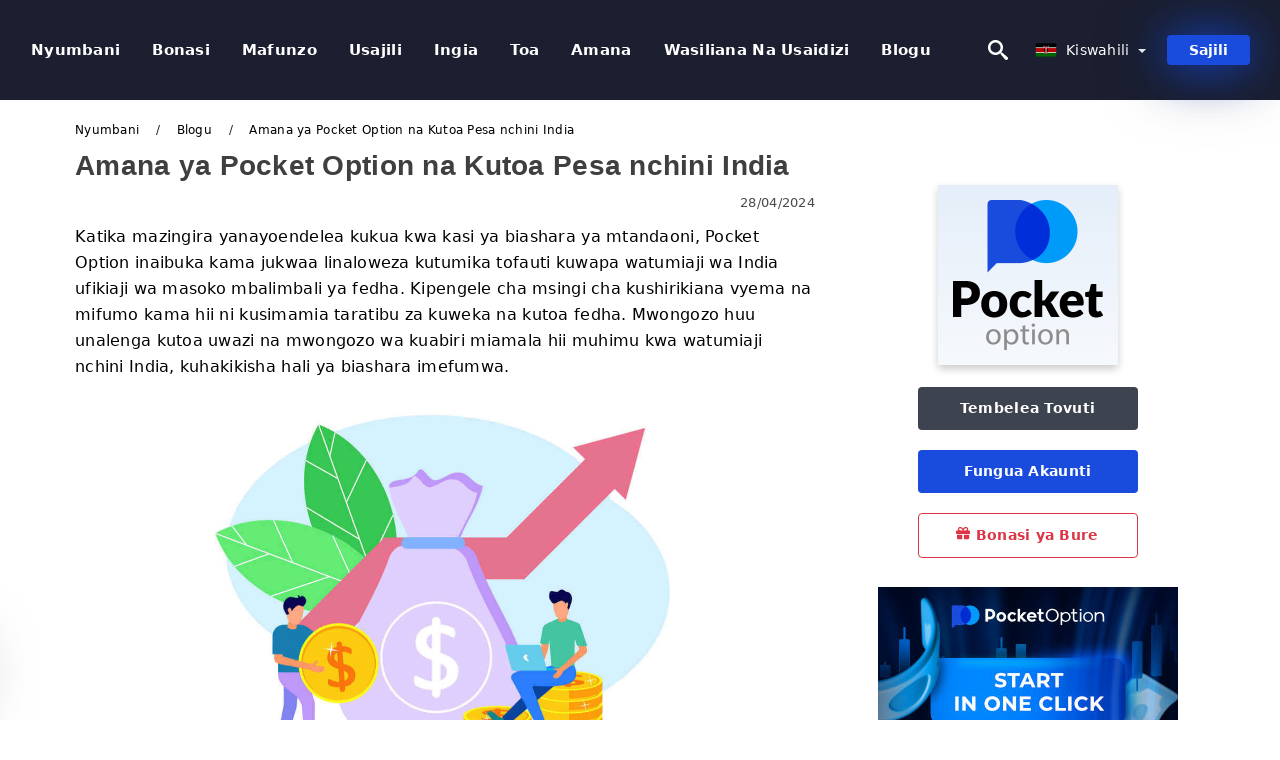

--- FILE ---
content_type: text/html; charset=UTF-8
request_url: https://pocketoptiontrader.com/sw/amana-ya-pocket-option-na-kutoa-pesa-nchini-india-1001345
body_size: 28280
content:
<!DOCTYPE html>
<html  lang="sw">

<head>
    <meta charset="utf-8">
    <meta http-equiv="Content-Language" content="sw" />
    <meta name="viewport" content="width=device-width, initial-scale=1.0">
            <title>Amana ya Pocket Option na Kutoa Pesa nchini India</title>
        <meta name="description" content="Katika mazingira yanayoendelea kukua kwa kasi ya biashara ya mtandaoni, Pocket Option inaibuka kama jukwaa linaloweza kutumika tofauti kuwapa watumiaji wa" />
        <meta itemprop="image" content="https://pocketoptiontrader.com/images/pocket-option/1714359603932/large/pocket-option-deposit-and-withdraw-money-in-india.jpg" />
        <link rel="canonical" href="https://pocketoptiontrader.com/sw/amana-ya-pocket-option-na-kutoa-pesa-nchini-india-1001345" />
        <link href="https://pocketoptiontrader.com/favicon.ico" rel="shortcut icon" type="image/x-icon" />
        <meta name="twitter:card" content="summary" />
        <meta name="twitter:description" content="Katika mazingira yanayoendelea kukua kwa kasi ya biashara ya mtandaoni, Pocket Option inaibuka kama jukwaa linaloweza kutumika tofauti kuwapa watumiaji wa" />
        <meta name="twitter:title" content="Amana ya Pocket Option na Kutoa Pesa nchini India" />
        <meta name="twitter:image" content="https://pocketoptiontrader.com/images/pocket-option/1714359603932/large/pocket-option-deposit-and-withdraw-money-in-india.jpg" />
        <meta name="twitter:site" content="@pocketoptiontrader">
        <meta name="twitter:creator" content="@pocketoptiontrader">
        <meta property="og:type" content="article" />
        <meta property="og:locale" content="sw" />
        <meta property="og:site_name" content="Pocket Option Trader" />
        <meta property="og:url" itemprop="url" content="https://pocketoptiontrader.com/sw/amana-ya-pocket-option-na-kutoa-pesa-nchini-india-1001345" />
        <meta property="og:image" content="https://pocketoptiontrader.com/images/pocket-option/1714359603932/large/pocket-option-deposit-and-withdraw-money-in-india.jpg" />
        <meta property="og:title" content="Amana ya Pocket Option na Kutoa Pesa nchini India" />
        <meta property="og:description" content="Katika mazingira yanayoendelea kukua kwa kasi ya biashara ya mtandaoni, Pocket Option inaibuka kama jukwaa linaloweza kutumika tofauti kuwapa watumiaji wa" />
                    <meta property="og:updated_time" content="2024-04-28T21:00:03-07:00" />
            <meta property="article:published_time" content="2022-07-06T00:00:00-07:00" />
            <meta property="article:modified_time" content="2024-04-28T21:00:03-07:00" />
                            <meta name="robots" content="index, follow" />
                <meta name="theme-color" content="#000000" />
        <link rel="icon" href="https://pocketoptiontrader.com/img/favicon/favicon_48x48.png" type="image/png">
        <link rel="apple-touch-icon" href="https://pocketoptiontrader.com/img/favicon/app_72x72.png">
        <link rel="apple-touch-icon" sizes="114x114" href="https://pocketoptiontrader.com/img/favicon/app_114x114.png">
                            <script type="application/ld+json">
                {"@context":"https://schema.org","@type":"Article","mainEntityOfPage":{"@type":"WebPage","@id":"https://pocketoptiontrader.com/sw/amana-ya-pocket-option-na-kutoa-pesa-nchini-india-1001345/"},"headline":"Amana ya Pocket Option na Kutoa Pesa nchini India","description":"Katika mazingira yanayoendelea kukua kwa kasi ya biashara ya mtandaoni, Pocket Option inaibuka kama jukwaa linaloweza kutumika tofauti kuwapa watumiaji wa","image":{"@type":"ImageObject","url":"https://pocketoptiontrader.com/images/pocket-option/1714359603932/original/pocket-option-deposit-and-withdraw-money-in-india.jpg","width":1400,"height":700},"author":{"@type":"Person","name":"Pocket Option Kenya","url":"https://pocketoptiontrader.com/img/admin.png"},"publisher":{"@type":"Organization","name":"Pocket Option Kenya","logo":{"@type":"ImageObject","url":"https://pocketoptiontrader.com/img/logo.png","width":250,"height":30}},"datePublished":"2022-07-06T00:00:00-07:00","dateModified":"2024-04-28T21:00:03-07:00","inLanguage":"sw"}            </script>
                            <script type="application/ld+json">
                {"@context":"https://schema.org","@type":"BreadcrumbList","itemListElement":[{"@type":"ListItem","position":1,"name":"Pocket Option Kenya","item":"https://pocketoptiontrader.com/sw/"},{"@type":"ListItem","position":2,"name":"Blogu","item":"https://pocketoptiontrader.com/sw/blogu/"},{"@type":"ListItem","position":3,"name":"Amana ya Pocket Option na Kutoa Pesa nchini India","item":"https://pocketoptiontrader.com/sw/amana-ya-pocket-option-na-kutoa-pesa-nchini-india-1001345/"}]}            </script>
                        <!-- Google Tag Manager -->
<script>(function(w,d,s,l,i){w[l]=w[l]||[];w[l].push({'gtm.start':
new Date().getTime(),event:'gtm.js'});var f=d.getElementsByTagName(s)[0],
j=d.createElement(s),dl=l!='dataLayer'?'&l='+l:'';j.async=true;j.src=
'https://www.googletagmanager.com/gtm.js?id='+i+dl;f.parentNode.insertBefore(j,f);
})(window,document,'script','dataLayer','GTM-NMLT9GT');</script>
<!-- End Google Tag Manager -->    <link rel="stylesheet" href="https://pocketoptiontrader.com/css/main/bootstrap3.min.css">
    <link rel="stylesheet" href="https://pocketoptiontrader.com/css/main/custom.css">
    <script src="https://pocketoptiontrader.com/js/main/jquery.js"></script>
    <script type='text/javascript'>
        var language = "sw";
        var isRotate = "";
        var ajaxUrl = "https://pocketoptiontrader.com/";
        var ajaxUrlLanguage = "https://pocketoptiontrader.com/sw/";
        var searchText = "text";
        var isDetail = "1";
        var isIndex = "0";
        var post_code = "";
        if (isDetail == 1) {
            post_code = "1001345";
        }
        var gillion = {
            "siteurl": "",
            "loggedin": "",
            "page_loader": "1",
            "notice": "enable",
            "header_animation_dropdown_delay": "1000",
            "header_animation_dropdown": "easeOutQuint",
            "header_animation_dropdown_speed": "300",
            "lightbox_opacity": "0.88",
            "lightbox_transition": "elastic",
            "page_numbers_prev": "Previous",
            "page_numbers_next": "Next",
            "rtl_support": "",
            "footer_parallax": "",
            "social_share": "{\"email\":true,\"twitter\":true,\"facebook\":true,\"whatsapp\":true,\"vkontakte\":true,\"telegram\":true}",
            "text_show_all": "Show All",
            "platform_url": ""
        };
    </script>
</head>

<body class=" home page-template-default page page-id-27183 sh-body-header-sticky sh-bookmarks-style_title sh-title-style1 sh-section-tabs-style1 sh-carousel-style1 sh-carousel-position-title sh-post-categories-style2 sh-review-style1 sh-meta-order-bottom sh-categories-position-image sh-media-icon-style1 sh-wc-labels-off wpb-js-composer js-comp-ver-6.1 vc_responsive">
    <!-- Google Tag Manager (noscript) -->
<noscript><iframe src="https://www.googletagmanager.com/ns.html?id=GTM-NMLT9GT"
height="0" width="0" style="display:none;visibility:hidden"></iframe></noscript>
<!-- End Google Tag Manager (noscript) -->    <div id="page-container" class=" directionLTR">
        <div class="off-canvas-overlay"></div>
<aside class="off-canvas general-sidebar hide">
    <div class="main-panel navbar-general ">
        <div class="logo-mobile">
            <a title="pocketoptiontrader.com" href="https://pocketoptiontrader.com/sw/" class="header-logo-container">
                
<img class="img-fill lazyload logo sh-standard-logo" src="[data-uri]" data-src="https://pocketoptiontrader.com/img/logo.png" alt="Pocket Option Trader" title="Pocket Option Trader">
<noscript>
<img class="img-fill img-noscript logo sh-standard-logo" src="https://pocketoptiontrader.com/img/logo.png" alt="Pocket Option Trader" title="Pocket Option Trader">
</noscript>            </a>
        </div>
        <div class="sidebar-close">
            <div class="btn off-canvas-toggle btn-span-cl">
                <i class="fa fa-times-circle"></i>
                <svg class="svg-inline--fa" xmlns="http://www.w3.org/2000/svg" viewBox="0 0 512 512">
                    <path d="M256 0c-141.385 0-256 114.615-256 256s114.615 256 256 256 256-114.615 256-256-114.615-256-256-256zM256 464c-114.875 0-208-93.125-208-208s93.125-208 208-208 208 93.125 208 208-93.125 208-208 208z"></path>
                    <path d="M336 128l-80 80-80-80-48 48 80 80-80 80 48 48 80-80 80 80 48-48-80-80 80-80z"></path>
                </svg>
            </div>
        </div>
    </div>

    <div class="sidebar-nav-panel navbar-general">
        <ul id="mobile-menu" class="mobile-menu nav navbar-nav ">
                                <li itemscope="itemscope" itemtype="https://www.schema.org/SiteNavigationElement" class="menu-item menu-item-type-taxonomy menu-item-object-category menu-item-30146 text-capitalize ">
                        <a title="Nyumbani" href="https://pocketoptiontrader.com/sw/">Nyumbani</a>
                    </li>
                                    <li itemscope="itemscope" itemtype="https://www.schema.org/SiteNavigationElement" class="menu-item menu-item-type-taxonomy menu-item-object-category menu-item-30146 text-capitalize ">
                        <a title="Bonasi" href="https://pocketoptiontrader.com/sw/bonasi">Bonasi</a>
                    </li>
                                    <li itemscope="itemscope" itemtype="https://www.schema.org/SiteNavigationElement" class="menu-item menu-item-type-taxonomy menu-item-object-category menu-item-30146 text-capitalize ">
                        <a title="Mafunzo" href="https://pocketoptiontrader.com/sw/mafunzo">Mafunzo</a>
                    </li>
                                    <li itemscope="itemscope" itemtype="https://www.schema.org/SiteNavigationElement" class="menu-item menu-item-type-taxonomy menu-item-object-category menu-item-30146 text-capitalize ">
                        <a title="Usajili" href="https://pocketoptiontrader.com/sw/usajili">Usajili</a>
                    </li>
                                    <li itemscope="itemscope" itemtype="https://www.schema.org/SiteNavigationElement" class="menu-item menu-item-type-taxonomy menu-item-object-category menu-item-30146 text-capitalize ">
                        <a title="Ingia" href="https://pocketoptiontrader.com/sw/ingia">Ingia</a>
                    </li>
                                    <li itemscope="itemscope" itemtype="https://www.schema.org/SiteNavigationElement" class="menu-item menu-item-type-taxonomy menu-item-object-category menu-item-30146 text-capitalize ">
                        <a title="toa" href="https://pocketoptiontrader.com/sw/toa">toa</a>
                    </li>
                                    <li itemscope="itemscope" itemtype="https://www.schema.org/SiteNavigationElement" class="menu-item menu-item-type-taxonomy menu-item-object-category menu-item-30146 text-capitalize ">
                        <a title="Amana" href="https://pocketoptiontrader.com/sw/amana">Amana</a>
                    </li>
                                    <li itemscope="itemscope" itemtype="https://www.schema.org/SiteNavigationElement" class="menu-item menu-item-type-taxonomy menu-item-object-category menu-item-30146 text-capitalize ">
                        <a title="Wasiliana na Usaidizi" href="https://pocketoptiontrader.com/sw/wasiliana-na-usaidizi">Wasiliana na Usaidizi</a>
                    </li>
                                    <li itemscope="itemscope" itemtype="https://www.schema.org/SiteNavigationElement" class="menu-item menu-item-type-taxonomy menu-item-object-category menu-item-30146 text-capitalize ">
                        <a title="Blogu" href="https://pocketoptiontrader.com/sw/blogu">Blogu</a>
                    </li>
                        </ul>
    </div>
    <div class="bt-register-menu-mobile">
        <div class="button-fixed-menu">
            <div class=" su-button-animated-small">
    <a href="https://pocketoptiontrader.com/sw/pocket-option-register" title="Sajili Pocket Option" rel="nofollow sponsored noopener" target="_blank" class="btn_start-trading ot-btn ">Sajili Pocket Option    </a>
</div>
        </div>
    </div>
</aside>
<header class="primary-mobile">
    <nav class="navbar navbar-general navbar-fixed-top ">
        <div class="left-part">
            <ul class="nav">
                <li class="menu-item sh-nav-canas-sidebar">
                    <div class="off-canvas-toggle mobile-menu btn-span-cl">
                        <svg viewBox="0 0 24 24" width="24" height="24" fill="currentColor" class="btn-menu__icon">
                            <path d="M1 6C1 5.44772 1.44772 5 2 5H23C23.5523 5 24 5.44772 24 6C24 6.55228 23.5523 7 23 7H2C1.44772 7 1 6.55228 1 6Z"></path>
                            <path d="M1 12C1 11.4477 1.44772 11 2 11H13C13.5523 11 14 11.4477 14 12C14 12.5523 13.5523 13 13 13H2C1.44772 13 1 12.5523 1 12Z"></path>
                            <path d="M1 18C1 17.4477 1.44772 17 2 17H18C18.5523 17 19 17.4477 19 18C19 18.5523 18.5523 19 18 19H2C1.44772 19 1 18.5523 1 18Z"></path>
                        </svg>
                    </div>
                </li>
            </ul>
            <a title="pocketoptiontrader.com" href="https://pocketoptiontrader.com/sw/" class="header-logo-container">
                
<img class="img-fill lazyload logo sh-standard-logo" src="[data-uri]" data-src="https://pocketoptiontrader.com/img/logo-mobile.png" alt="Pocket Option Trader" title="Pocket Option Trader">
<noscript>
<img class="img-fill img-noscript logo sh-standard-logo" src="https://pocketoptiontrader.com/img/logo-mobile.png" alt="Pocket Option Trader" title="Pocket Option Trader">
</noscript>            </a>
        </div>
        <div class="right-part">
            <ul class="nav sh-nav navbar-right">
                <li class="menu-item sh-nav-search sh-nav-special">
                    <div title="search" class="btn-span-cl" >
                        <svg class="svg-inline--fa" xmlns="http://www.w3.org/2000/svg" viewBox="0 0 512 512">
                            <path d="M496.131 435.698l-121.276-103.147c-12.537-11.283-25.945-16.463-36.776-15.963 28.628-33.534 45.921-77.039 45.921-124.588 0-106.039-85.961-192-192-192s-192 85.961-192 192 85.961 192 192 192c47.549 0 91.054-17.293 124.588-45.922-0.5 10.831 4.68 24.239 15.963 36.776l103.147 121.276c17.661 19.623 46.511 21.277 64.11 3.678s15.946-46.449-3.677-64.11zM192 320c-70.692 0-128-57.308-128-128s57.308-128 128-128 128 57.308 128 128-57.307 128-128 128z"></path>
                        </svg>
                    </div>
                </li>
                <li class="dropdown">
                    
<li class="dropdown  dropdown-language  ">
        <a href="#" class="dropdown-toggle popover-lang" style="display: initial">
         <div class="img-fill lazyload wpml-ls-flag flag-bg flag-bg-small  flag-bg-sw"
             data-src="https://pocketoptiontrader.com/img/flag/flags.png" >
        </div>
        <noscript>
        <div class="img-fill img-noscript wpml-ls-flag flag-bg flag-bg-small  flag-bg-sw" style="background-image: url(https://pocketoptiontrader.com/img/flag/flags.png);">
        </div>
        </noscript>
        
        <span style="text-transform: capitalize;"> Kiswahili </span> 
        <span class="caret"></span>

    </a>
            <ul class="dropdown-menu " style="display: none;">	
                            <li class="lang-item lang-item-6 lang-item-ru lang-item-first">
                      <a  title="Pocket Option Deposit and Withdraw Money in India" lang="en" hreflang="en" href="https://pocketoptiontrader.com/pocket-option-deposit-and-withdraw-money-in-india-1001345">
                        <div class="img-fill lazyload wpml-ls-flag flag-bg flag-bg-small  flag-bg-en"
                             data-src="https://pocketoptiontrader.com/img/flag/flags.png" >
                        </div>
                        <noscript>
                        <div class="img-fill img-noscript wpml-ls-flag flag-bg flag-bg-small  flag-bg-en" style="background-image: url(https://pocketoptiontrader.com/img/flag/flags.png);">
                        </div>
                        </noscript>
                        <span>English</span>
                    </a>
                </li>
                                <li class="lang-item lang-item-6 lang-item-ru lang-item-first">
                      <a  title=" Pocket Option إيداع وسحب الأموال في الهند" lang="ar" hreflang="ar" href="https://pocketoptiontrader.com/ar/pocket-option-aydaaa-oshb-alamoal-fy-alhnd-1001345">
                        <div class="img-fill lazyload wpml-ls-flag flag-bg flag-bg-small  flag-bg-ar"
                             data-src="https://pocketoptiontrader.com/img/flag/flags.png" >
                        </div>
                        <noscript>
                        <div class="img-fill img-noscript wpml-ls-flag flag-bg flag-bg-small  flag-bg-ar" style="background-image: url(https://pocketoptiontrader.com/img/flag/flags.png);">
                        </div>
                        </noscript>
                        <span>العربيّة</span>
                    </a>
                </li>
                                <li class="lang-item lang-item-6 lang-item-ru lang-item-first">
                      <a  title="Pocket Option 在印度存款和取款" lang="zh" hreflang="zh" href="https://pocketoptiontrader.com/zh/pocket-option-zai-yin-du-cun-kuan-he-qu-kuan-1001345">
                        <div class="img-fill lazyload wpml-ls-flag flag-bg flag-bg-small  flag-bg-zh"
                             data-src="https://pocketoptiontrader.com/img/flag/flags.png" >
                        </div>
                        <noscript>
                        <div class="img-fill img-noscript wpml-ls-flag flag-bg flag-bg-small  flag-bg-zh" style="background-image: url(https://pocketoptiontrader.com/img/flag/flags.png);">
                        </div>
                        </noscript>
                        <span>简体中文</span>
                    </a>
                </li>
                                <li class="lang-item lang-item-6 lang-item-ru lang-item-first">
                      <a  title=" Pocket Option भारत में पैसे जमा करें और निकालें" lang="hi" hreflang="hi" href="https://pocketoptiontrader.com/hi/pocket-option-bhaaarata-maen-paaisae-jamaaa-karaen-oura-naikaaalen-1001345">
                        <div class="img-fill lazyload wpml-ls-flag flag-bg flag-bg-small  flag-bg-hi"
                             data-src="https://pocketoptiontrader.com/img/flag/flags.png" >
                        </div>
                        <noscript>
                        <div class="img-fill img-noscript wpml-ls-flag flag-bg flag-bg-small  flag-bg-hi" style="background-image: url(https://pocketoptiontrader.com/img/flag/flags.png);">
                        </div>
                        </noscript>
                        <span>हिन्दी</span>
                    </a>
                </li>
                                <li class="lang-item lang-item-6 lang-item-ru lang-item-first">
                      <a  title="Pocket Option Setor dan Penarikan Uang di India" lang="id" hreflang="id" href="https://pocketoptiontrader.com/id/pocket-option-setor-dan-penarikan-uang-di-india-1001345">
                        <div class="img-fill lazyload wpml-ls-flag flag-bg flag-bg-small  flag-bg-id"
                             data-src="https://pocketoptiontrader.com/img/flag/flags.png" >
                        </div>
                        <noscript>
                        <div class="img-fill img-noscript wpml-ls-flag flag-bg flag-bg-small  flag-bg-id" style="background-image: url(https://pocketoptiontrader.com/img/flag/flags.png);">
                        </div>
                        </noscript>
                        <span>Indonesia</span>
                    </a>
                </li>
                                <li class="lang-item lang-item-6 lang-item-ru lang-item-first">
                      <a  title="Deposit dan Pengeluaran Wang Pocket Option di India" lang="ms" hreflang="ms" href="https://pocketoptiontrader.com/ms/deposit-dan-pengeluaran-wang-pocket-option-di-india-1001345">
                        <div class="img-fill lazyload wpml-ls-flag flag-bg flag-bg-small  flag-bg-ms"
                             data-src="https://pocketoptiontrader.com/img/flag/flags.png" >
                        </div>
                        <noscript>
                        <div class="img-fill img-noscript wpml-ls-flag flag-bg flag-bg-small  flag-bg-ms" style="background-image: url(https://pocketoptiontrader.com/img/flag/flags.png);">
                        </div>
                        </noscript>
                        <span>Melayu</span>
                    </a>
                </li>
                                <li class="lang-item lang-item-6 lang-item-ru lang-item-first">
                      <a  title=" Pocket Option سپرده گذاری و برداشت پول در هند" lang="fa" hreflang="fa" href="https://pocketoptiontrader.com/fa/pocket-option-sprdh-gthary-o-brdasht-pol-dr-hnd-1001345">
                        <div class="img-fill lazyload wpml-ls-flag flag-bg flag-bg-small  flag-bg-fa"
                             data-src="https://pocketoptiontrader.com/img/flag/flags.png" >
                        </div>
                        <noscript>
                        <div class="img-fill img-noscript wpml-ls-flag flag-bg flag-bg-small  flag-bg-fa" style="background-image: url(https://pocketoptiontrader.com/img/flag/flags.png);">
                        </div>
                        </noscript>
                        <span>فارسی</span>
                    </a>
                </li>
                                <li class="lang-item lang-item-6 lang-item-ru lang-item-first">
                      <a  title=" Pocket Option ہندوستان میں رقم جمع اور نکالنا" lang="ur" hreflang="ur" href="https://pocketoptiontrader.com/ur/pocket-option-hndostan-myn-rkm-gmaa-aor-nkalna-1001345">
                        <div class="img-fill lazyload wpml-ls-flag flag-bg flag-bg-small  flag-bg-ur"
                             data-src="https://pocketoptiontrader.com/img/flag/flags.png" >
                        </div>
                        <noscript>
                        <div class="img-fill img-noscript wpml-ls-flag flag-bg flag-bg-small  flag-bg-ur" style="background-image: url(https://pocketoptiontrader.com/img/flag/flags.png);">
                        </div>
                        </noscript>
                        <span>اردو</span>
                    </a>
                </li>
                                <li class="lang-item lang-item-6 lang-item-ru lang-item-first">
                      <a  title="ভারতে Pocket Option জমা এবং টাকা তোলা" lang="bn" hreflang="bn" href="https://pocketoptiontrader.com/bn/varte-pocket-option-jma-ebng-taka-tola-1001345">
                        <div class="img-fill lazyload wpml-ls-flag flag-bg flag-bg-small  flag-bg-bn"
                             data-src="https://pocketoptiontrader.com/img/flag/flags.png" >
                        </div>
                        <noscript>
                        <div class="img-fill img-noscript wpml-ls-flag flag-bg flag-bg-small  flag-bg-bn" style="background-image: url(https://pocketoptiontrader.com/img/flag/flags.png);">
                        </div>
                        </noscript>
                        <span>বাংলা</span>
                    </a>
                </li>
                                <li class="lang-item lang-item-6 lang-item-ru lang-item-first">
                      <a  title="Pocket Option ฝากและถอนเงินในอินเดีย" lang="th" hreflang="th" href="https://pocketoptiontrader.com/th/pocket-option-faakaelath-nenginain-inediiy-1001345">
                        <div class="img-fill lazyload wpml-ls-flag flag-bg flag-bg-small  flag-bg-th"
                             data-src="https://pocketoptiontrader.com/img/flag/flags.png" >
                        </div>
                        <noscript>
                        <div class="img-fill img-noscript wpml-ls-flag flag-bg flag-bg-small  flag-bg-th" style="background-image: url(https://pocketoptiontrader.com/img/flag/flags.png);">
                        </div>
                        </noscript>
                        <span>ไทย</span>
                    </a>
                </li>
                                <li class="lang-item lang-item-6 lang-item-ru lang-item-first">
                      <a  title="Pocket Option Gửi và rút tiền ở Ấn Độ" lang="vi" hreflang="vi" href="https://pocketoptiontrader.com/vi/pocket-option-gui-va-rut-tien-o-an-do-1001345">
                        <div class="img-fill lazyload wpml-ls-flag flag-bg flag-bg-small  flag-bg-vi"
                             data-src="https://pocketoptiontrader.com/img/flag/flags.png" >
                        </div>
                        <noscript>
                        <div class="img-fill img-noscript wpml-ls-flag flag-bg flag-bg-small  flag-bg-vi" style="background-image: url(https://pocketoptiontrader.com/img/flag/flags.png);">
                        </div>
                        </noscript>
                        <span>Tiếng Việt</span>
                    </a>
                </li>
                                <li class="lang-item lang-item-6 lang-item-ru lang-item-first">
                      <a  title="Pocket Option Ввод и вывод денег в Индии" lang="ru" hreflang="ru" href="https://pocketoptiontrader.com/ru/pocket-option-vvod-i-vyvod-deneg-v-indii-1001345">
                        <div class="img-fill lazyload wpml-ls-flag flag-bg flag-bg-small  flag-bg-ru"
                             data-src="https://pocketoptiontrader.com/img/flag/flags.png" >
                        </div>
                        <noscript>
                        <div class="img-fill img-noscript wpml-ls-flag flag-bg flag-bg-small  flag-bg-ru" style="background-image: url(https://pocketoptiontrader.com/img/flag/flags.png);">
                        </div>
                        </noscript>
                        <span>Русский</span>
                    </a>
                </li>
                                <li class="lang-item lang-item-6 lang-item-ru lang-item-first">
                      <a  title="Pocket Option 인도에서 돈을 입금 및 인출" lang="ko" hreflang="ko" href="https://pocketoptiontrader.com/ko/pocket-option-indoeseo-doneul-ibgeum-mic-incul-1001345">
                        <div class="img-fill lazyload wpml-ls-flag flag-bg flag-bg-small  flag-bg-ko"
                             data-src="https://pocketoptiontrader.com/img/flag/flags.png" >
                        </div>
                        <noscript>
                        <div class="img-fill img-noscript wpml-ls-flag flag-bg flag-bg-small  flag-bg-ko" style="background-image: url(https://pocketoptiontrader.com/img/flag/flags.png);">
                        </div>
                        </noscript>
                        <span>한국어</span>
                    </a>
                </li>
                                <li class="lang-item lang-item-6 lang-item-ru lang-item-first">
                      <a  title="インドでの Pocket Option の入金と出金" lang="ja" hreflang="ja" href="https://pocketoptiontrader.com/ja/indodeno-pocket-option-noru-jin-tochu-jin-1001345">
                        <div class="img-fill lazyload wpml-ls-flag flag-bg flag-bg-small  flag-bg-ja"
                             data-src="https://pocketoptiontrader.com/img/flag/flags.png" >
                        </div>
                        <noscript>
                        <div class="img-fill img-noscript wpml-ls-flag flag-bg flag-bg-small  flag-bg-ja" style="background-image: url(https://pocketoptiontrader.com/img/flag/flags.png);">
                        </div>
                        </noscript>
                        <span>日本語</span>
                    </a>
                </li>
                                <li class="lang-item lang-item-6 lang-item-ru lang-item-first">
                      <a  title="Depósito y retiro de dinero en Pocket Option en India" lang="es" hreflang="es" href="https://pocketoptiontrader.com/es/deposito-y-retiro-de-dinero-en-pocket-option-en-india-1001345">
                        <div class="img-fill lazyload wpml-ls-flag flag-bg flag-bg-small  flag-bg-es"
                             data-src="https://pocketoptiontrader.com/img/flag/flags.png" >
                        </div>
                        <noscript>
                        <div class="img-fill img-noscript wpml-ls-flag flag-bg flag-bg-small  flag-bg-es" style="background-image: url(https://pocketoptiontrader.com/img/flag/flags.png);">
                        </div>
                        </noscript>
                        <span>Español</span>
                    </a>
                </li>
                                <li class="lang-item lang-item-6 lang-item-ru lang-item-first">
                      <a  title="Pocket Option Depositar e sacar dinheiro na Índia" lang="pt" hreflang="pt" href="https://pocketoptiontrader.com/pt/pocket-option-depositar-e-sacar-dinheiro-na-india-1001345">
                        <div class="img-fill lazyload wpml-ls-flag flag-bg flag-bg-small  flag-bg-pt"
                             data-src="https://pocketoptiontrader.com/img/flag/flags.png" >
                        </div>
                        <noscript>
                        <div class="img-fill img-noscript wpml-ls-flag flag-bg flag-bg-small  flag-bg-pt" style="background-image: url(https://pocketoptiontrader.com/img/flag/flags.png);">
                        </div>
                        </noscript>
                        <span>Português</span>
                    </a>
                </li>
                                <li class="lang-item lang-item-6 lang-item-ru lang-item-first">
                      <a  title="Pocket Option Deposita e preleva denaro in India" lang="it" hreflang="it" href="https://pocketoptiontrader.com/it/pocket-option-deposita-e-preleva-denaro-in-india-1001345">
                        <div class="img-fill lazyload wpml-ls-flag flag-bg flag-bg-small  flag-bg-it"
                             data-src="https://pocketoptiontrader.com/img/flag/flags.png" >
                        </div>
                        <noscript>
                        <div class="img-fill img-noscript wpml-ls-flag flag-bg flag-bg-small  flag-bg-it" style="background-image: url(https://pocketoptiontrader.com/img/flag/flags.png);">
                        </div>
                        </noscript>
                        <span>Italiano</span>
                    </a>
                </li>
                                <li class="lang-item lang-item-6 lang-item-ru lang-item-first">
                      <a  title="Pocket Option Déposer et retirer de l’argent en Inde" lang="fr" hreflang="fr" href="https://pocketoptiontrader.com/fr/pocket-option-deposer-et-retirer-de-l-argent-en-inde-1001345">
                        <div class="img-fill lazyload wpml-ls-flag flag-bg flag-bg-small  flag-bg-fr"
                             data-src="https://pocketoptiontrader.com/img/flag/flags.png" >
                        </div>
                        <noscript>
                        <div class="img-fill img-noscript wpml-ls-flag flag-bg flag-bg-small  flag-bg-fr" style="background-image: url(https://pocketoptiontrader.com/img/flag/flags.png);">
                        </div>
                        </noscript>
                        <span>Français</span>
                    </a>
                </li>
                                <li class="lang-item lang-item-6 lang-item-ru lang-item-first">
                      <a  title="Pocket Option-Einzahlung und Geldabhebung in Indien" lang="de" hreflang="de" href="https://pocketoptiontrader.com/de/pocket-option-einzahlung-und-geldabhebung-in-indien-1001345">
                        <div class="img-fill lazyload wpml-ls-flag flag-bg flag-bg-small  flag-bg-de"
                             data-src="https://pocketoptiontrader.com/img/flag/flags.png" >
                        </div>
                        <noscript>
                        <div class="img-fill img-noscript wpml-ls-flag flag-bg flag-bg-small  flag-bg-de" style="background-image: url(https://pocketoptiontrader.com/img/flag/flags.png);">
                        </div>
                        </noscript>
                        <span>Deutsch</span>
                    </a>
                </li>
                                <li class="lang-item lang-item-6 lang-item-ru lang-item-first">
                      <a  title="Pocket Option Hindistan'da Para Yatırma ve Çekme" lang="tr" hreflang="tr" href="https://pocketoptiontrader.com/tr/pocket-option-hindistanda-para-yatirma-ve-cekme-1001345">
                        <div class="img-fill lazyload wpml-ls-flag flag-bg flag-bg-small  flag-bg-tr"
                             data-src="https://pocketoptiontrader.com/img/flag/flags.png" >
                        </div>
                        <noscript>
                        <div class="img-fill img-noscript wpml-ls-flag flag-bg flag-bg-small  flag-bg-tr" style="background-image: url(https://pocketoptiontrader.com/img/flag/flags.png);">
                        </div>
                        </noscript>
                        <span>Türkçe</span>
                    </a>
                </li>
                                <li class="lang-item lang-item-6 lang-item-ru lang-item-first">
                      <a  title="Pocket Option Geld storten en opnemen in India" lang="nl" hreflang="nl" href="https://pocketoptiontrader.com/nl/pocket-option-geld-storten-en-opnemen-in-india-1001345">
                        <div class="img-fill lazyload wpml-ls-flag flag-bg flag-bg-small  flag-bg-nl"
                             data-src="https://pocketoptiontrader.com/img/flag/flags.png" >
                        </div>
                        <noscript>
                        <div class="img-fill img-noscript wpml-ls-flag flag-bg flag-bg-small  flag-bg-nl" style="background-image: url(https://pocketoptiontrader.com/img/flag/flags.png);">
                        </div>
                        </noscript>
                        <span>Nederlands</span>
                    </a>
                </li>
                                <li class="lang-item lang-item-6 lang-item-ru lang-item-first">
                      <a  title="Pocket Option Sett inn og ta ut penger i India" lang="no" hreflang="no" href="https://pocketoptiontrader.com/no/pocket-option-sett-inn-og-ta-ut-penger-i-india-1001345">
                        <div class="img-fill lazyload wpml-ls-flag flag-bg flag-bg-small  flag-bg-no"
                             data-src="https://pocketoptiontrader.com/img/flag/flags.png" >
                        </div>
                        <noscript>
                        <div class="img-fill img-noscript wpml-ls-flag flag-bg flag-bg-small  flag-bg-no" style="background-image: url(https://pocketoptiontrader.com/img/flag/flags.png);">
                        </div>
                        </noscript>
                        <span>Norsk bokmål</span>
                    </a>
                </li>
                                <li class="lang-item lang-item-6 lang-item-ru lang-item-first">
                      <a  title="Pocket Option Sätt in och ta ut pengar i Indien" lang="sv" hreflang="sv" href="https://pocketoptiontrader.com/sv/pocket-option-satt-in-och-ta-ut-pengar-i-indien-1001345">
                        <div class="img-fill lazyload wpml-ls-flag flag-bg flag-bg-small  flag-bg-sv"
                             data-src="https://pocketoptiontrader.com/img/flag/flags.png" >
                        </div>
                        <noscript>
                        <div class="img-fill img-noscript wpml-ls-flag flag-bg flag-bg-small  flag-bg-sv" style="background-image: url(https://pocketoptiontrader.com/img/flag/flags.png);">
                        </div>
                        </noscript>
                        <span>Svenska</span>
                    </a>
                </li>
                                <li class="lang-item lang-item-6 lang-item-ru lang-item-first">
                      <a  title="இந்தியாவில் Pocket Option டெபாசிட் மற்றும் பணத்தை திரும்பப் பெறுதல்" lang="ta" hreflang="ta" href="https://pocketoptiontrader.com/ta/intiyaavil-pocket-option-ttepaacitt-mrrrrum-pnnttai-tirumpp-perrutl-1001345">
                        <div class="img-fill lazyload wpml-ls-flag flag-bg flag-bg-small  flag-bg-ta"
                             data-src="https://pocketoptiontrader.com/img/flag/flags.png" >
                        </div>
                        <noscript>
                        <div class="img-fill img-noscript wpml-ls-flag flag-bg flag-bg-small  flag-bg-ta" style="background-image: url(https://pocketoptiontrader.com/img/flag/flags.png);">
                        </div>
                        </noscript>
                        <span>Tamil</span>
                    </a>
                </li>
                                <li class="lang-item lang-item-6 lang-item-ru lang-item-first">
                      <a  title="Pocket Option Wpłacaj i wypłacaj pieniądze w Indiach" lang="pl" hreflang="pl" href="https://pocketoptiontrader.com/pl/pocket-option-wplacaj-i-wyplacaj-pieniadze-w-indiach-1001345">
                        <div class="img-fill lazyload wpml-ls-flag flag-bg flag-bg-small  flag-bg-pl"
                             data-src="https://pocketoptiontrader.com/img/flag/flags.png" >
                        </div>
                        <noscript>
                        <div class="img-fill img-noscript wpml-ls-flag flag-bg flag-bg-small  flag-bg-pl" style="background-image: url(https://pocketoptiontrader.com/img/flag/flags.png);">
                        </div>
                        </noscript>
                        <span>Polski</span>
                    </a>
                </li>
                                <li class="lang-item lang-item-6 lang-item-ru lang-item-first">
                      <a  title="Pocket Option Deposit at Withdraw ng Pera sa India" lang="tl" hreflang="tl" href="https://pocketoptiontrader.com/tl/pocket-option-deposit-at-withdraw-ng-pera-sa-india-1001345">
                        <div class="img-fill lazyload wpml-ls-flag flag-bg flag-bg-small  flag-bg-tl"
                             data-src="https://pocketoptiontrader.com/img/flag/flags.png" >
                        </div>
                        <noscript>
                        <div class="img-fill img-noscript wpml-ls-flag flag-bg flag-bg-small  flag-bg-tl" style="background-image: url(https://pocketoptiontrader.com/img/flag/flags.png);">
                        </div>
                        </noscript>
                        <span>Filipino</span>
                    </a>
                </li>
                                <li class="lang-item lang-item-6 lang-item-ru lang-item-first">
                      <a  title="Pocket Option Depunere și retragere de bani în India" lang="ro" hreflang="ro" href="https://pocketoptiontrader.com/ro/pocket-option-depunere-si-retragere-de-bani-in-india-1001345">
                        <div class="img-fill lazyload wpml-ls-flag flag-bg flag-bg-small  flag-bg-ro"
                             data-src="https://pocketoptiontrader.com/img/flag/flags.png" >
                        </div>
                        <noscript>
                        <div class="img-fill img-noscript wpml-ls-flag flag-bg flag-bg-small  flag-bg-ro" style="background-image: url(https://pocketoptiontrader.com/img/flag/flags.png);">
                        </div>
                        </noscript>
                        <span>Română</span>
                    </a>
                </li>
                                <li class="lang-item lang-item-6 lang-item-ru lang-item-first">
                      <a  title="Pocket Option Vklad a výber peňazí v Indii" lang="sk" hreflang="sk" href="https://pocketoptiontrader.com/sk/pocket-option-vklad-a-vyber-penazi-v-indii-1001345">
                        <div class="img-fill lazyload wpml-ls-flag flag-bg flag-bg-small  flag-bg-sk"
                             data-src="https://pocketoptiontrader.com/img/flag/flags.png" >
                        </div>
                        <noscript>
                        <div class="img-fill img-noscript wpml-ls-flag flag-bg flag-bg-small  flag-bg-sk" style="background-image: url(https://pocketoptiontrader.com/img/flag/flags.png);">
                        </div>
                        </noscript>
                        <span>Slovenčina</span>
                    </a>
                </li>
                                <li class="lang-item lang-item-6 lang-item-ru lang-item-first">
                      <a  title="Idiphozithi ye-Pocket Option futhi Ukhiphe Imali eNdiya" lang="zu" hreflang="zu" href="https://pocketoptiontrader.com/zu/idiphozithi-ye-pocket-option-futhi-ukhiphe-imali-endiya-1001345">
                        <div class="img-fill lazyload wpml-ls-flag flag-bg flag-bg-small  flag-bg-zu"
                             data-src="https://pocketoptiontrader.com/img/flag/flags.png" >
                        </div>
                        <noscript>
                        <div class="img-fill img-noscript wpml-ls-flag flag-bg flag-bg-small  flag-bg-zu" style="background-image: url(https://pocketoptiontrader.com/img/flag/flags.png);">
                        </div>
                        </noscript>
                        <span>Zulu</span>
                    </a>
                </li>
                                <li class="lang-item lang-item-6 lang-item-ru lang-item-first">
                      <a  title="Pocket Option Depozit in dvig denarja v Indiji" lang="sl" hreflang="sl" href="https://pocketoptiontrader.com/sl/pocket-option-depozit-in-dvig-denarja-v-indiji-1001345">
                        <div class="img-fill lazyload wpml-ls-flag flag-bg flag-bg-small  flag-bg-sl"
                             data-src="https://pocketoptiontrader.com/img/flag/flags.png" >
                        </div>
                        <noscript>
                        <div class="img-fill img-noscript wpml-ls-flag flag-bg flag-bg-small  flag-bg-sl" style="background-image: url(https://pocketoptiontrader.com/img/flag/flags.png);">
                        </div>
                        </noscript>
                        <span>Slovenščina</span>
                    </a>
                </li>
                                <li class="lang-item lang-item-6 lang-item-ru lang-item-first">
                      <a  title="Pocket Option naudas iemaksa un izņemšana Indijā" lang="lv" hreflang="lv" href="https://pocketoptiontrader.com/lv/pocket-option-naudas-iemaksa-un-iznemsana-indija-1001345">
                        <div class="img-fill lazyload wpml-ls-flag flag-bg flag-bg-small  flag-bg-lv"
                             data-src="https://pocketoptiontrader.com/img/flag/flags.png" >
                        </div>
                        <noscript>
                        <div class="img-fill img-noscript wpml-ls-flag flag-bg flag-bg-small  flag-bg-lv" style="background-image: url(https://pocketoptiontrader.com/img/flag/flags.png);">
                        </div>
                        </noscript>
                        <span>latviešu valoda</span>
                    </a>
                </li>
                                <li class="lang-item lang-item-6 lang-item-ru lang-item-first">
                      <a  title="Pocket Option Vkládání a výběr peněz v Indii" lang="cs" hreflang="cs" href="https://pocketoptiontrader.com/cs/pocket-option-vkladani-a-vyber-penez-v-indii-1001345">
                        <div class="img-fill lazyload wpml-ls-flag flag-bg flag-bg-small  flag-bg-cs"
                             data-src="https://pocketoptiontrader.com/img/flag/flags.png" >
                        </div>
                        <noscript>
                        <div class="img-fill img-noscript wpml-ls-flag flag-bg flag-bg-small  flag-bg-cs" style="background-image: url(https://pocketoptiontrader.com/img/flag/flags.png);">
                        </div>
                        </noscript>
                        <span>Čeština</span>
                    </a>
                </li>
                                <li class="lang-item lang-item-6 lang-item-ru lang-item-first">
                      <a  title="Kubitsa Pocket Option no gukuramo amafaranga mubuhinde" lang="rw" hreflang="rw" href="https://pocketoptiontrader.com/rw/kubitsa-pocket-option-no-gukuramo-amafaranga-mubuhinde-1001345">
                        <div class="img-fill lazyload wpml-ls-flag flag-bg flag-bg-small  flag-bg-rw"
                             data-src="https://pocketoptiontrader.com/img/flag/flags.png" >
                        </div>
                        <noscript>
                        <div class="img-fill img-noscript wpml-ls-flag flag-bg flag-bg-small  flag-bg-rw" style="background-image: url(https://pocketoptiontrader.com/img/flag/flags.png);">
                        </div>
                        </noscript>
                        <span>Kinyarwanda</span>
                    </a>
                </li>
                                <li class="lang-item lang-item-6 lang-item-ru lang-item-first">
                      <a  title="Pocket Option Депонуйте та знімайте гроші в Індії" lang="uk" hreflang="uk" href="https://pocketoptiontrader.com/uk/pocket-option-deponuite-ta-znimaite-grosi-v-indiyi-1001345">
                        <div class="img-fill lazyload wpml-ls-flag flag-bg flag-bg-small  flag-bg-uk"
                             data-src="https://pocketoptiontrader.com/img/flag/flags.png" >
                        </div>
                        <noscript>
                        <div class="img-fill img-noscript wpml-ls-flag flag-bg flag-bg-small  flag-bg-uk" style="background-image: url(https://pocketoptiontrader.com/img/flag/flags.png);">
                        </div>
                        </noscript>
                        <span>Українська</span>
                    </a>
                </li>
                                <li class="lang-item lang-item-6 lang-item-ru lang-item-first">
                      <a  title="Pocket Option Депозиране и теглене на пари в Индия" lang="bg" hreflang="bg" href="https://pocketoptiontrader.com/bg/pocket-option-depozirane-i-teglene-na-pari-v-indiia-1001345">
                        <div class="img-fill lazyload wpml-ls-flag flag-bg flag-bg-small  flag-bg-bg"
                             data-src="https://pocketoptiontrader.com/img/flag/flags.png" >
                        </div>
                        <noscript>
                        <div class="img-fill img-noscript wpml-ls-flag flag-bg flag-bg-small  flag-bg-bg" style="background-image: url(https://pocketoptiontrader.com/img/flag/flags.png);">
                        </div>
                        </noscript>
                        <span>Български</span>
                    </a>
                </li>
                                <li class="lang-item lang-item-6 lang-item-ru lang-item-first">
                      <a  title="Pocket Option Indskud og hæv penge i Indien" lang="da" hreflang="da" href="https://pocketoptiontrader.com/da/pocket-option-indskud-og-haev-penge-i-indien-1001345">
                        <div class="img-fill lazyload wpml-ls-flag flag-bg flag-bg-small  flag-bg-da"
                             data-src="https://pocketoptiontrader.com/img/flag/flags.png" >
                        </div>
                        <noscript>
                        <div class="img-fill img-noscript wpml-ls-flag flag-bg flag-bg-small  flag-bg-da" style="background-image: url(https://pocketoptiontrader.com/img/flag/flags.png);">
                        </div>
                        </noscript>
                        <span>Dansk</span>
                    </a>
                </li>
                                <li class="lang-item lang-item-6 lang-item-ru lang-item-first">
                      <a  title="Pocket Option ანაბარი და თანხის ამოღება ინდოეთში" lang="ka" hreflang="ka" href="https://pocketoptiontrader.com/ka/pocket-option-anabari-da-tankhis-amogheba-indoetshi-1001345">
                        <div class="img-fill lazyload wpml-ls-flag flag-bg flag-bg-small  flag-bg-ka"
                             data-src="https://pocketoptiontrader.com/img/flag/flags.png" >
                        </div>
                        <noscript>
                        <div class="img-fill img-noscript wpml-ls-flag flag-bg flag-bg-small  flag-bg-ka" style="background-image: url(https://pocketoptiontrader.com/img/flag/flags.png);">
                        </div>
                        </noscript>
                        <span>ქართული</span>
                    </a>
                </li>
                                <li class="lang-item lang-item-6 lang-item-ru lang-item-first">
                      <a  title="Pocket Option Үндістанда ақша салу және алу" lang="kk" hreflang="kk" href="https://pocketoptiontrader.com/kk/pocket-option-undistanda-aqsa-salu-zane-alu-1001345">
                        <div class="img-fill lazyload wpml-ls-flag flag-bg flag-bg-small  flag-bg-kk"
                             data-src="https://pocketoptiontrader.com/img/flag/flags.png" >
                        </div>
                        <noscript>
                        <div class="img-fill img-noscript wpml-ls-flag flag-bg flag-bg-small  flag-bg-kk" style="background-image: url(https://pocketoptiontrader.com/img/flag/flags.png);">
                        </div>
                        </noscript>
                        <span>Қазақша</span>
                    </a>
                </li>
                                <li class="lang-item lang-item-6 lang-item-ru lang-item-first">
                      <a  title="Pocket Option -talletus ja -nosto Intiassa" lang="fi" hreflang="fi" href="https://pocketoptiontrader.com/fi/pocket-option-talletus-ja-nosto-intiassa-1001345">
                        <div class="img-fill lazyload wpml-ls-flag flag-bg flag-bg-small  flag-bg-fi"
                             data-src="https://pocketoptiontrader.com/img/flag/flags.png" >
                        </div>
                        <noscript>
                        <div class="img-fill img-noscript wpml-ls-flag flag-bg flag-bg-small  flag-bg-fi" style="background-image: url(https://pocketoptiontrader.com/img/flag/flags.png);">
                        </div>
                        </noscript>
                        <span>Suomen kieli</span>
                    </a>
                </li>
                                <li class="lang-item lang-item-6 lang-item-ru lang-item-first">
                      <a  title="Pocket Option הפקד ומשיכת כסף בהודו" lang="he" hreflang="he" href="https://pocketoptiontrader.com/he/pocket-option-hpqd-vmshykt-ksp-bhvdv-1001345">
                        <div class="img-fill lazyload wpml-ls-flag flag-bg flag-bg-small  flag-bg-he"
                             data-src="https://pocketoptiontrader.com/img/flag/flags.png" >
                        </div>
                        <noscript>
                        <div class="img-fill img-noscript wpml-ls-flag flag-bg flag-bg-small  flag-bg-he" style="background-image: url(https://pocketoptiontrader.com/img/flag/flags.png);">
                        </div>
                        </noscript>
                        <span>עברית</span>
                    </a>
                </li>
                                <li class="lang-item lang-item-6 lang-item-ru lang-item-first">
                      <a  title="Pocket Option Deponeer en onttrek geld in Indië" lang="af" hreflang="af" href="https://pocketoptiontrader.com/af/pocket-option-deponeer-en-onttrek-geld-in-indie-1001345">
                        <div class="img-fill lazyload wpml-ls-flag flag-bg flag-bg-small  flag-bg-af"
                             data-src="https://pocketoptiontrader.com/img/flag/flags.png" >
                        </div>
                        <noscript>
                        <div class="img-fill img-noscript wpml-ls-flag flag-bg flag-bg-small  flag-bg-af" style="background-image: url(https://pocketoptiontrader.com/img/flag/flags.png);">
                        </div>
                        </noscript>
                        <span>Afrikaans</span>
                    </a>
                </li>
                                <li class="lang-item lang-item-6 lang-item-ru lang-item-first">
                      <a  title="Pocket Option Ավանդի ներդրում և գումար հանում Հնդկաստանում" lang="hy" hreflang="hy" href="https://pocketoptiontrader.com/hy/pocket-option-avandi-nerdrvoum-ev-gvoumar-hanvoum-hndkastanvoum-1001345">
                        <div class="img-fill lazyload wpml-ls-flag flag-bg flag-bg-small  flag-bg-hy"
                             data-src="https://pocketoptiontrader.com/img/flag/flags.png" >
                        </div>
                        <noscript>
                        <div class="img-fill img-noscript wpml-ls-flag flag-bg flag-bg-small  flag-bg-hy" style="background-image: url(https://pocketoptiontrader.com/img/flag/flags.png);">
                        </div>
                        </noscript>
                        <span>Հայերեն</span>
                    </a>
                </li>
                                <li class="lang-item lang-item-6 lang-item-ru lang-item-first">
                      <a  title="Pocket Option Hindistanda Depozit və Pul Çıxarın" lang="az" hreflang="az" href="https://pocketoptiontrader.com/az/pocket-option-hindistanda-depozit-ve-pul-cixarin-1001345">
                        <div class="img-fill lazyload wpml-ls-flag flag-bg flag-bg-small  flag-bg-az"
                             data-src="https://pocketoptiontrader.com/img/flag/flags.png" >
                        </div>
                        <noscript>
                        <div class="img-fill img-noscript wpml-ls-flag flag-bg flag-bg-small  flag-bg-az" style="background-image: url(https://pocketoptiontrader.com/img/flag/flags.png);">
                        </div>
                        </noscript>
                        <span>آذربايجان</span>
                    </a>
                </li>
                                <li class="lang-item lang-item-6 lang-item-ru lang-item-first">
                      <a  title="Pocket Option Depot an zréckzéien Suen an Indien" lang="lb" hreflang="lb" href="https://pocketoptiontrader.com/lb/pocket-option-depot-an-zreckzeien-suen-an-indien-1001345">
                        <div class="img-fill lazyload wpml-ls-flag flag-bg flag-bg-small  flag-bg-lb"
                             data-src="https://pocketoptiontrader.com/img/flag/flags.png" >
                        </div>
                        <noscript>
                        <div class="img-fill img-noscript wpml-ls-flag flag-bg flag-bg-small  flag-bg-lb" style="background-image: url(https://pocketoptiontrader.com/img/flag/flags.png);">
                        </div>
                        </noscript>
                        <span>Lëtzebuergesch</span>
                    </a>
                </li>
                                <li class="lang-item lang-item-6 lang-item-ru lang-item-first">
                      <a  title="Pocket Option Taisce agus Aistarraingt Airgead san India" lang="ga" hreflang="ga" href="https://pocketoptiontrader.com/ga/pocket-option-taisce-agus-aistarraingt-airgead-san-india-1001345">
                        <div class="img-fill lazyload wpml-ls-flag flag-bg flag-bg-small  flag-bg-ga"
                             data-src="https://pocketoptiontrader.com/img/flag/flags.png" >
                        </div>
                        <noscript>
                        <div class="img-fill img-noscript wpml-ls-flag flag-bg flag-bg-small  flag-bg-ga" style="background-image: url(https://pocketoptiontrader.com/img/flag/flags.png);">
                        </div>
                        </noscript>
                        <span>Gaeilge</span>
                    </a>
                </li>
                                <li class="lang-item lang-item-6 lang-item-ru lang-item-first">
                      <a  title="Pocket Option Deposit me te Tango Moni i Inia" lang="mi" hreflang="mi" href="https://pocketoptiontrader.com/mi/pocket-option-deposit-me-te-tango-moni-i-inia-1001345">
                        <div class="img-fill lazyload wpml-ls-flag flag-bg flag-bg-small  flag-bg-mi"
                             data-src="https://pocketoptiontrader.com/img/flag/flags.png" >
                        </div>
                        <noscript>
                        <div class="img-fill img-noscript wpml-ls-flag flag-bg flag-bg-small  flag-bg-mi" style="background-image: url(https://pocketoptiontrader.com/img/flag/flags.png);">
                        </div>
                        </noscript>
                        <span>Maori</span>
                    </a>
                </li>
                                <li class="lang-item lang-item-6 lang-item-ru lang-item-first">
                      <a  title="Pocket Option дэпазіт і здыманне грошай у Індыі" lang="be" hreflang="be" href="https://pocketoptiontrader.com/be/pocket-option-depazit-i-zdymanne-grosai-u-indyi-1001345">
                        <div class="img-fill lazyload wpml-ls-flag flag-bg flag-bg-small  flag-bg-be"
                             data-src="https://pocketoptiontrader.com/img/flag/flags.png" >
                        </div>
                        <noscript>
                        <div class="img-fill img-noscript wpml-ls-flag flag-bg flag-bg-small  flag-bg-be" style="background-image: url(https://pocketoptiontrader.com/img/flag/flags.png);">
                        </div>
                        </noscript>
                        <span>Беларуская</span>
                    </a>
                </li>
                                <li class="lang-item lang-item-6 lang-item-ru lang-item-first">
                      <a  title="Pocket Option በህንድ ውስጥ ተቀማጭ እና ገንዘብ ማውጣት" lang="am" hreflang="am" href="https://pocketoptiontrader.com/am/pocket-option-bahenede-wesethe-taqamaache-enaa-ganezabe-maawethaate-1001345">
                        <div class="img-fill lazyload wpml-ls-flag flag-bg flag-bg-small  flag-bg-am"
                             data-src="https://pocketoptiontrader.com/img/flag/flags.png" >
                        </div>
                        <noscript>
                        <div class="img-fill img-noscript wpml-ls-flag flag-bg flag-bg-small  flag-bg-am" style="background-image: url(https://pocketoptiontrader.com/img/flag/flags.png);">
                        </div>
                        </noscript>
                        <span>አማርኛ</span>
                    </a>
                </li>
                                <li class="lang-item lang-item-6 lang-item-ru lang-item-first">
                      <a  title="Pocket Option Hindistanda goýum we pul çykarmak" lang="tk" hreflang="tk" href="https://pocketoptiontrader.com/tk/pocket-option-hindistanda-goyum-we-pul-cykarmak-1001345">
                        <div class="img-fill lazyload wpml-ls-flag flag-bg flag-bg-small  flag-bg-tk"
                             data-src="https://pocketoptiontrader.com/img/flag/flags.png" >
                        </div>
                        <noscript>
                        <div class="img-fill img-noscript wpml-ls-flag flag-bg flag-bg-small  flag-bg-tk" style="background-image: url(https://pocketoptiontrader.com/img/flag/flags.png);">
                        </div>
                        </noscript>
                        <span>Туркмен</span>
                    </a>
                </li>
                                <li class="lang-item lang-item-6 lang-item-ru lang-item-first">
                      <a  title="Pocket Option Hindistonda depozit va pul yechib olish" lang="uz" hreflang="uz" href="https://pocketoptiontrader.com/uz/pocket-option-hindistonda-depozit-va-pul-yechib-olish-1001345">
                        <div class="img-fill lazyload wpml-ls-flag flag-bg flag-bg-small  flag-bg-uz"
                             data-src="https://pocketoptiontrader.com/img/flag/flags.png" >
                        </div>
                        <noscript>
                        <div class="img-fill img-noscript wpml-ls-flag flag-bg flag-bg-small  flag-bg-uz" style="background-image: url(https://pocketoptiontrader.com/img/flag/flags.png);">
                        </div>
                        </noscript>
                        <span>Ўзбек</span>
                    </a>
                </li>
                                <li class="lang-item lang-item-6 lang-item-ru lang-item-first">
                      <a  title="Pocket Option Dhigashada iyo La-noqoshada Lacagta gudaha Hindiya" lang="so" hreflang="so" href="https://pocketoptiontrader.com/so/pocket-option-dhigashada-iyo-la-noqoshada-lacagta-gudaha-hindiya-1001345">
                        <div class="img-fill lazyload wpml-ls-flag flag-bg flag-bg-small  flag-bg-so"
                             data-src="https://pocketoptiontrader.com/img/flag/flags.png" >
                        </div>
                        <noscript>
                        <div class="img-fill img-noscript wpml-ls-flag flag-bg flag-bg-small  flag-bg-so" style="background-image: url(https://pocketoptiontrader.com/img/flag/flags.png);">
                        </div>
                        </noscript>
                        <span>Soomaaliga</span>
                    </a>
                </li>
                                <li class="lang-item lang-item-6 lang-item-ru lang-item-first">
                      <a  title="Fametrahana Pocket Option sy hisintona vola any India" lang="mg" hreflang="mg" href="https://pocketoptiontrader.com/mg/fametrahana-pocket-option-sy-hisintona-vola-any-india-1001345">
                        <div class="img-fill lazyload wpml-ls-flag flag-bg flag-bg-small  flag-bg-mg"
                             data-src="https://pocketoptiontrader.com/img/flag/flags.png" >
                        </div>
                        <noscript>
                        <div class="img-fill img-noscript wpml-ls-flag flag-bg flag-bg-small  flag-bg-mg" style="background-image: url(https://pocketoptiontrader.com/img/flag/flags.png);">
                        </div>
                        </noscript>
                        <span>Malagasy</span>
                    </a>
                </li>
                                <li class="lang-item lang-item-6 lang-item-ru lang-item-first">
                      <a  title="Pocket Option Энэтхэгт мөнгө байршуулах, авах" lang="mn" hreflang="mn" href="https://pocketoptiontrader.com/mn/pocket-option-enetxegt-mongo-bairsuulax-avax-1001345">
                        <div class="img-fill lazyload wpml-ls-flag flag-bg flag-bg-small  flag-bg-mn"
                             data-src="https://pocketoptiontrader.com/img/flag/flags.png" >
                        </div>
                        <noscript>
                        <div class="img-fill img-noscript wpml-ls-flag flag-bg flag-bg-small  flag-bg-mn" style="background-image: url(https://pocketoptiontrader.com/img/flag/flags.png);">
                        </div>
                        </noscript>
                        <span>Монгол</span>
                    </a>
                </li>
                                <li class="lang-item lang-item-6 lang-item-ru lang-item-first">
                      <a  title="Pocket Option Индияда акча салуу жана алуу" lang="ky" hreflang="ky" href="https://pocketoptiontrader.com/ky/pocket-option-indiiada-akca-saluu-zana-aluu-1001345">
                        <div class="img-fill lazyload wpml-ls-flag flag-bg flag-bg-small  flag-bg-ky"
                             data-src="https://pocketoptiontrader.com/img/flag/flags.png" >
                        </div>
                        <noscript>
                        <div class="img-fill img-noscript wpml-ls-flag flag-bg flag-bg-small  flag-bg-ky" style="background-image: url(https://pocketoptiontrader.com/img/flag/flags.png);">
                        </div>
                        </noscript>
                        <span>Кыргызча</span>
                    </a>
                </li>
                                <li class="lang-item lang-item-6 lang-item-ru lang-item-first">
                      <a  title="Pocket Option ដាក់ប្រាក់ និងដកប្រាក់នៅប្រទេសឥណ្ឌា" lang="km" hreflang="km" href="https://pocketoptiontrader.com/km/pocket-option-taakpraak-ningtkpraaknauprdesinndaa-1001345">
                        <div class="img-fill lazyload wpml-ls-flag flag-bg flag-bg-small  flag-bg-km"
                             data-src="https://pocketoptiontrader.com/img/flag/flags.png" >
                        </div>
                        <noscript>
                        <div class="img-fill img-noscript wpml-ls-flag flag-bg flag-bg-small  flag-bg-km" style="background-image: url(https://pocketoptiontrader.com/img/flag/flags.png);">
                        </div>
                        </noscript>
                        <span>ភាសាខ្មែរ</span>
                    </a>
                </li>
                                <li class="lang-item lang-item-6 lang-item-ru lang-item-first">
                      <a  title="Pocket Option ເງິນຝາກແລະຖອນເງິນໃນປະເທດອິນເດຍ" lang="lo" hreflang="lo" href="https://pocketoptiontrader.com/lo/pocket-option-enginfaakeilath-nenginaynpaethd-inedny-1001345">
                        <div class="img-fill lazyload wpml-ls-flag flag-bg flag-bg-small  flag-bg-lo"
                             data-src="https://pocketoptiontrader.com/img/flag/flags.png" >
                        </div>
                        <noscript>
                        <div class="img-fill img-noscript wpml-ls-flag flag-bg flag-bg-small  flag-bg-lo" style="background-image: url(https://pocketoptiontrader.com/img/flag/flags.png);">
                        </div>
                        </noscript>
                        <span>ລາວ</span>
                    </a>
                </li>
                                <li class="lang-item lang-item-6 lang-item-ru lang-item-first">
                      <a  title="Pocket Option Depozit i podizanje novca u Indiji" lang="hr" hreflang="hr" href="https://pocketoptiontrader.com/hr/pocket-option-depozit-i-podizanje-novca-u-indiji-1001345">
                        <div class="img-fill lazyload wpml-ls-flag flag-bg flag-bg-small  flag-bg-hr"
                             data-src="https://pocketoptiontrader.com/img/flag/flags.png" >
                        </div>
                        <noscript>
                        <div class="img-fill img-noscript wpml-ls-flag flag-bg flag-bg-small  flag-bg-hr" style="background-image: url(https://pocketoptiontrader.com/img/flag/flags.png);">
                        </div>
                        </noscript>
                        <span>Hrvatski</span>
                    </a>
                </li>
                                <li class="lang-item lang-item-6 lang-item-ru lang-item-first">
                      <a  title="Pocket Option įnešti ir išimti pinigus Indijoje" lang="lt" hreflang="lt" href="https://pocketoptiontrader.com/lt/pocket-option-inesti-ir-isimti-pinigus-indijoje-1001345">
                        <div class="img-fill lazyload wpml-ls-flag flag-bg flag-bg-small  flag-bg-lt"
                             data-src="https://pocketoptiontrader.com/img/flag/flags.png" >
                        </div>
                        <noscript>
                        <div class="img-fill img-noscript wpml-ls-flag flag-bg flag-bg-small  flag-bg-lt" style="background-image: url(https://pocketoptiontrader.com/img/flag/flags.png);">
                        </div>
                        </noscript>
                        <span>Lietuvių</span>
                    </a>
                </li>
                                <li class="lang-item lang-item-6 lang-item-ru lang-item-first">
                      <a  title="ඉන්දියාවේ Pocket Option තැන්පතු සහ මුදල් ආපසු ගැනීම" lang="si" hreflang="si" href="https://pocketoptiontrader.com/si/indiyaavee-pocket-option-taenptu-sh-mudl-aapsu-gaeniim-1001345">
                        <div class="img-fill lazyload wpml-ls-flag flag-bg flag-bg-small  flag-bg-si"
                             data-src="https://pocketoptiontrader.com/img/flag/flags.png" >
                        </div>
                        <noscript>
                        <div class="img-fill img-noscript wpml-ls-flag flag-bg flag-bg-small  flag-bg-si" style="background-image: url(https://pocketoptiontrader.com/img/flag/flags.png);">
                        </div>
                        </noscript>
                        <span>සිංහල</span>
                    </a>
                </li>
                                <li class="lang-item lang-item-6 lang-item-ru lang-item-first">
                      <a  title="Pocket Option Депоновање и подизање новца у Индији" lang="sr" hreflang="sr" href="https://pocketoptiontrader.com/sr/pocket-option-deponovanje-i-podizanje-novca-u-indiji-1001345">
                        <div class="img-fill lazyload wpml-ls-flag flag-bg flag-bg-small  flag-bg-sr"
                             data-src="https://pocketoptiontrader.com/img/flag/flags.png" >
                        </div>
                        <noscript>
                        <div class="img-fill img-noscript wpml-ls-flag flag-bg flag-bg-small  flag-bg-sr" style="background-image: url(https://pocketoptiontrader.com/img/flag/flags.png);">
                        </div>
                        </noscript>
                        <span>Српски</span>
                    </a>
                </li>
                                <li class="lang-item lang-item-6 lang-item-ru lang-item-first">
                      <a  title="Pocket Option Deposit ug Withdraw Money sa India" lang="ceb" hreflang="ceb" href="https://pocketoptiontrader.com/ceb/pocket-option-deposit-ug-withdraw-money-sa-india-1001345">
                        <div class="img-fill lazyload wpml-ls-flag flag-bg flag-bg-small  flag-bg-ceb"
                             data-src="https://pocketoptiontrader.com/img/flag/flags.png" >
                        </div>
                        <noscript>
                        <div class="img-fill img-noscript wpml-ls-flag flag-bg flag-bg-small  flag-bg-ceb" style="background-image: url(https://pocketoptiontrader.com/img/flag/flags.png);">
                        </div>
                        </noscript>
                        <span>Cebuano</span>
                    </a>
                </li>
                                <li class="lang-item lang-item-6 lang-item-ru lang-item-first">
                      <a  title="Pocket Option Depozitoni dhe tërheqni para në Indi" lang="sq" hreflang="sq" href="https://pocketoptiontrader.com/sq/pocket-option-depozitoni-dhe-terheqni-para-ne-indi-1001345">
                        <div class="img-fill lazyload wpml-ls-flag flag-bg flag-bg-small  flag-bg-sq"
                             data-src="https://pocketoptiontrader.com/img/flag/flags.png" >
                        </div>
                        <noscript>
                        <div class="img-fill img-noscript wpml-ls-flag flag-bg flag-bg-small  flag-bg-sq" style="background-image: url(https://pocketoptiontrader.com/img/flag/flags.png);">
                        </div>
                        </noscript>
                        <span>Shqip</span>
                    </a>
                </li>
                                <li class="lang-item lang-item-6 lang-item-ru lang-item-first">
                      <a  title="Pocket Option 在印度存款和提款" lang="zh-TW" hreflang="zh-TW" href="https://pocketoptiontrader.com/zh-TW/pocket-option-zai-yin-du-cun-kuan-he-ti-kuan-1001345">
                        <div class="img-fill lazyload wpml-ls-flag flag-bg flag-bg-small  flag-bg-zh-TW"
                             data-src="https://pocketoptiontrader.com/img/flag/flags.png" >
                        </div>
                        <noscript>
                        <div class="img-fill img-noscript wpml-ls-flag flag-bg flag-bg-small  flag-bg-zh-TW" style="background-image: url(https://pocketoptiontrader.com/img/flag/flags.png);">
                        </div>
                        </noscript>
                        <span>中文（台灣）</span>
                    </a>
                </li>
                                <li class="lang-item lang-item-6 lang-item-ru lang-item-first">
                      <a  title="Pocket Option Befizetés és pénzfelvétel Indiában" lang="hu" hreflang="hu" href="https://pocketoptiontrader.com/hu/pocket-option-befizetes-es-penzfelvetel-indiaban-1001345">
                        <div class="img-fill lazyload wpml-ls-flag flag-bg flag-bg-small  flag-bg-hu"
                             data-src="https://pocketoptiontrader.com/img/flag/flags.png" >
                        </div>
                        <noscript>
                        <div class="img-fill img-noscript wpml-ls-flag flag-bg flag-bg-small  flag-bg-hu" style="background-image: url(https://pocketoptiontrader.com/img/flag/flags.png);">
                        </div>
                        </noscript>
                        <span>Magyar</span>
                    </a>
                </li>
                                <li class="lang-item lang-item-6 lang-item-ru lang-item-first">
                      <a  title="Pocket Option Deposit le ho tlosa Chelete India" lang="st" hreflang="st" href="https://pocketoptiontrader.com/st/pocket-option-deposit-le-ho-tlosa-chelete-india-1001345">
                        <div class="img-fill lazyload wpml-ls-flag flag-bg flag-bg-small  flag-bg-st"
                             data-src="https://pocketoptiontrader.com/img/flag/flags.png" >
                        </div>
                        <noscript>
                        <div class="img-fill img-noscript wpml-ls-flag flag-bg flag-bg-small  flag-bg-st" style="background-image: url(https://pocketoptiontrader.com/img/flag/flags.png);">
                        </div>
                        </noscript>
                        <span>Sesotho</span>
                    </a>
                </li>
                                <li class="lang-item lang-item-6 lang-item-ru lang-item-first">
                      <a  title="Pocket Option raha sissemakse ja väljavõtmine Indias" lang="et" hreflang="et" href="https://pocketoptiontrader.com/et/pocket-option-raha-sissemakse-ja-valjavotmine-indias-1001345">
                        <div class="img-fill lazyload wpml-ls-flag flag-bg flag-bg-small  flag-bg-et"
                             data-src="https://pocketoptiontrader.com/img/flag/flags.png" >
                        </div>
                        <noscript>
                        <div class="img-fill img-noscript wpml-ls-flag flag-bg flag-bg-small  flag-bg-et" style="background-image: url(https://pocketoptiontrader.com/img/flag/flags.png);">
                        </div>
                        </noscript>
                        <span>eesti keel</span>
                    </a>
                </li>
                                <li class="lang-item lang-item-6 lang-item-ru lang-item-first">
                      <a  title="Pocket Option Depożitu u Iġbed il-Flus fl-Indja" lang="mt" hreflang="mt" href="https://pocketoptiontrader.com/mt/pocket-option-depozitu-u-igbed-il-flus-fl-indja-1001345">
                        <div class="img-fill lazyload wpml-ls-flag flag-bg flag-bg-small  flag-bg-mt"
                             data-src="https://pocketoptiontrader.com/img/flag/flags.png" >
                        </div>
                        <noscript>
                        <div class="img-fill img-noscript wpml-ls-flag flag-bg flag-bg-small  flag-bg-mt" style="background-image: url(https://pocketoptiontrader.com/img/flag/flags.png);">
                        </div>
                        </noscript>
                        <span>Malti</span>
                    </a>
                </li>
                                <li class="lang-item lang-item-6 lang-item-ru lang-item-first">
                      <a  title="Pocket Option Депонирајте и повлечете пари во Индија" lang="mk" hreflang="mk" href="https://pocketoptiontrader.com/mk/pocket-option-deponirajte-i-povlecete-pari-vo-indija-1001345">
                        <div class="img-fill lazyload wpml-ls-flag flag-bg flag-bg-small  flag-bg-mk"
                             data-src="https://pocketoptiontrader.com/img/flag/flags.png" >
                        </div>
                        <noscript>
                        <div class="img-fill img-noscript wpml-ls-flag flag-bg flag-bg-small  flag-bg-mk" style="background-image: url(https://pocketoptiontrader.com/img/flag/flags.png);">
                        </div>
                        </noscript>
                        <span>Македонски</span>
                    </a>
                </li>
                                <li class="lang-item lang-item-6 lang-item-ru lang-item-first">
                      <a  title="Pocket Option Dipòsit i retirada de diners a l'Índia" lang="ca" hreflang="ca" href="https://pocketoptiontrader.com/ca/pocket-option-diposit-i-retirada-de-diners-a-lindia-1001345">
                        <div class="img-fill lazyload wpml-ls-flag flag-bg flag-bg-small  flag-bg-ca"
                             data-src="https://pocketoptiontrader.com/img/flag/flags.png" >
                        </div>
                        <noscript>
                        <div class="img-fill img-noscript wpml-ls-flag flag-bg flag-bg-small  flag-bg-ca" style="background-image: url(https://pocketoptiontrader.com/img/flag/flags.png);">
                        </div>
                        </noscript>
                        <span>Català</span>
                    </a>
                </li>
                                <li class="lang-item lang-item-6 lang-item-ru lang-item-first">
                      <a  title="Pocket Option пасандоз ва бозпас гирифтани пул дар Ҳиндустон" lang="tg" hreflang="tg" href="https://pocketoptiontrader.com/tg/pocket-option-pasandoz-va-bozpas-giriftani-pul-dar-kh-induston-1001345">
                        <div class="img-fill lazyload wpml-ls-flag flag-bg flag-bg-small  flag-bg-tg"
                             data-src="https://pocketoptiontrader.com/img/flag/flags.png" >
                        </div>
                        <noscript>
                        <div class="img-fill img-noscript wpml-ls-flag flag-bg flag-bg-small  flag-bg-tg" style="background-image: url(https://pocketoptiontrader.com/img/flag/flags.png);">
                        </div>
                        </noscript>
                        <span>забо́ни тоҷикӣ́</span>
                    </a>
                </li>
                                <li class="lang-item lang-item-6 lang-item-ru lang-item-first">
                      <a  title="भारतमा Pocket Option जम्मा र पैसा निकाल्नुहोस्" lang="ne" hreflang="ne" href="https://pocketoptiontrader.com/ne/bhaaaratamaaa-pocket-option-jamamaaa-ra-paaisaaa-naikaaalnauhaosa-1001345">
                        <div class="img-fill lazyload wpml-ls-flag flag-bg flag-bg-small  flag-bg-ne"
                             data-src="https://pocketoptiontrader.com/img/flag/flags.png" >
                        </div>
                        <noscript>
                        <div class="img-fill img-noscript wpml-ls-flag flag-bg flag-bg-small  flag-bg-ne" style="background-image: url(https://pocketoptiontrader.com/img/flag/flags.png);">
                        </div>
                        </noscript>
                        <span>नेपाली</span>
                    </a>
                </li>
                                <li class="lang-item lang-item-6 lang-item-ru lang-item-first">
                      <a  title="အိန္ဒိယရှိ Pocket Option Deposit and Withdraw Money" lang="my" hreflang="my" href="https://pocketoptiontrader.com/my/aindiyyahi-pocket-option-deposit-and-withdraw-money-1001345">
                        <div class="img-fill lazyload wpml-ls-flag flag-bg flag-bg-small  flag-bg-my"
                             data-src="https://pocketoptiontrader.com/img/flag/flags.png" >
                        </div>
                        <noscript>
                        <div class="img-fill img-noscript wpml-ls-flag flag-bg flag-bg-small  flag-bg-my" style="background-image: url(https://pocketoptiontrader.com/img/flag/flags.png);">
                        </div>
                        </noscript>
                        <span>ဗမာစကာ</span>
                    </a>
                </li>
                                <li class="lang-item lang-item-6 lang-item-ru lang-item-first">
                      <a  title="Pocket Option Deposit uye Bvisa Mari muIndia" lang="sn" hreflang="sn" href="https://pocketoptiontrader.com/sn/pocket-option-deposit-uye-bvisa-mari-muindia-1001345">
                        <div class="img-fill lazyload wpml-ls-flag flag-bg flag-bg-small  flag-bg-sn"
                             data-src="https://pocketoptiontrader.com/img/flag/flags.png" >
                        </div>
                        <noscript>
                        <div class="img-fill img-noscript wpml-ls-flag flag-bg flag-bg-small  flag-bg-sn" style="background-image: url(https://pocketoptiontrader.com/img/flag/flags.png);">
                        </div>
                        </noscript>
                        <span>Shona</span>
                    </a>
                </li>
                                <li class="lang-item lang-item-6 lang-item-ru lang-item-first">
                      <a  title="Pocket Option Deposit ndikuchotsa Ndalama ku India" lang="ny" hreflang="ny" href="https://pocketoptiontrader.com/ny/pocket-option-deposit-ndikuchotsa-ndalama-ku-india-1001345">
                        <div class="img-fill lazyload wpml-ls-flag flag-bg flag-bg-small  flag-bg-ny"
                             data-src="https://pocketoptiontrader.com/img/flag/flags.png" >
                        </div>
                        <noscript>
                        <div class="img-fill img-noscript wpml-ls-flag flag-bg flag-bg-small  flag-bg-ny" style="background-image: url(https://pocketoptiontrader.com/img/flag/flags.png);">
                        </div>
                        </noscript>
                        <span>Nyanja (Chichewa)</span>
                    </a>
                </li>
                                <li class="lang-item lang-item-6 lang-item-ru lang-item-first">
                      <a  title="Pocket Option Deposit ma Toso Tupe i Initia" lang="sm" hreflang="sm" href="https://pocketoptiontrader.com/sm/pocket-option-deposit-ma-toso-tupe-i-initia-1001345">
                        <div class="img-fill lazyload wpml-ls-flag flag-bg flag-bg-small  flag-bg-sm"
                             data-src="https://pocketoptiontrader.com/img/flag/flags.png" >
                        </div>
                        <noscript>
                        <div class="img-fill img-noscript wpml-ls-flag flag-bg flag-bg-small  flag-bg-sm" style="background-image: url(https://pocketoptiontrader.com/img/flag/flags.png);">
                        </div>
                        </noscript>
                        <span>Samoan</span>
                    </a>
                </li>
                                <li class="lang-item lang-item-6 lang-item-ru lang-item-first">
                      <a  title="Pocket Option Leggja inn og taka út peninga á Indlandi" lang="is" hreflang="is" href="https://pocketoptiontrader.com/is/pocket-option-leggja-inn-og-taka-ut-peninga-a-indlandi-1001345">
                        <div class="img-fill lazyload wpml-ls-flag flag-bg flag-bg-small  flag-bg-is"
                             data-src="https://pocketoptiontrader.com/img/flag/flags.png" >
                        </div>
                        <noscript>
                        <div class="img-fill img-noscript wpml-ls-flag flag-bg flag-bg-small  flag-bg-is" style="background-image: url(https://pocketoptiontrader.com/img/flag/flags.png);">
                        </div>
                        </noscript>
                        <span>Íslenska</span>
                    </a>
                </li>
                                <li class="lang-item lang-item-6 lang-item-ru lang-item-first">
                      <a  title="Pocket Option Depozit i podizanje novca u Indiji" lang="bs" hreflang="bs" href="https://pocketoptiontrader.com/bs/pocket-option-depozit-i-podizanje-novca-u-indiji-1001345">
                        <div class="img-fill lazyload wpml-ls-flag flag-bg flag-bg-small  flag-bg-bs"
                             data-src="https://pocketoptiontrader.com/img/flag/flags.png" >
                        </div>
                        <noscript>
                        <div class="img-fill img-noscript wpml-ls-flag flag-bg flag-bg-small  flag-bg-bs" style="background-image: url(https://pocketoptiontrader.com/img/flag/flags.png);">
                        </div>
                        </noscript>
                        <span>Bosanski</span>
                    </a>
                </li>
                                <li class="lang-item lang-item-6 lang-item-ru lang-item-first">
                      <a  title="Pocket Option depo ak retire lajan nan peyi Zend" lang="ht" hreflang="ht" href="https://pocketoptiontrader.com/ht/pocket-option-depo-ak-retire-lajan-nan-peyi-zend-1001345">
                        <div class="img-fill lazyload wpml-ls-flag flag-bg flag-bg-small  flag-bg-ht"
                             data-src="https://pocketoptiontrader.com/img/flag/flags.png" >
                        </div>
                        <noscript>
                        <div class="img-fill img-noscript wpml-ls-flag flag-bg flag-bg-small  flag-bg-ht" style="background-image: url(https://pocketoptiontrader.com/img/flag/flags.png);">
                        </div>
                        </noscript>
                        <span>Kreyòl</span>
                    </a>
                </li>
                        </ul>
    </li>                    </li>
            </ul>
        </div>
    </nav>
</header>        <header class="primary-desktop">
    <nav class="navbar navbar-general navbar-fixed-top  ">
        <div class="nav-menu-width">
            <div class="left-part">
                <div class="general-menu-container collapse navbar-collapse">
                    <ul id="menu-main-menu-en" class="nav navbar-nav sh-nav">
                                                        <li itemscope="itemscope" itemtype="https://www.schema.org/SiteNavigationElement" class="menu-item menu-item-type-taxonomy menu-item-object-category menu-item-30146 text-capitalize">
                                    <a title="Nyumbani" href="https://pocketoptiontrader.com/sw/">Nyumbani</a>
                                </li>
                                                            <li itemscope="itemscope" itemtype="https://www.schema.org/SiteNavigationElement" class="menu-item menu-item-type-taxonomy menu-item-object-category menu-item-30146 text-capitalize">
                                    <a title="Bonasi" href="https://pocketoptiontrader.com/sw/bonasi">Bonasi</a>
                                </li>
                                                            <li itemscope="itemscope" itemtype="https://www.schema.org/SiteNavigationElement" class="menu-item menu-item-type-taxonomy menu-item-object-category menu-item-30146 text-capitalize">
                                    <a title="Mafunzo" href="https://pocketoptiontrader.com/sw/mafunzo">Mafunzo</a>
                                </li>
                                                            <li itemscope="itemscope" itemtype="https://www.schema.org/SiteNavigationElement" class="menu-item menu-item-type-taxonomy menu-item-object-category menu-item-30146 text-capitalize">
                                    <a title="Usajili" href="https://pocketoptiontrader.com/sw/usajili">Usajili</a>
                                </li>
                                                            <li itemscope="itemscope" itemtype="https://www.schema.org/SiteNavigationElement" class="menu-item menu-item-type-taxonomy menu-item-object-category menu-item-30146 text-capitalize">
                                    <a title="Ingia" href="https://pocketoptiontrader.com/sw/ingia">Ingia</a>
                                </li>
                                                            <li itemscope="itemscope" itemtype="https://www.schema.org/SiteNavigationElement" class="menu-item menu-item-type-taxonomy menu-item-object-category menu-item-30146 text-capitalize">
                                    <a title="toa" href="https://pocketoptiontrader.com/sw/toa">toa</a>
                                </li>
                                                            <li itemscope="itemscope" itemtype="https://www.schema.org/SiteNavigationElement" class="menu-item menu-item-type-taxonomy menu-item-object-category menu-item-30146 text-capitalize">
                                    <a title="Amana" href="https://pocketoptiontrader.com/sw/amana">Amana</a>
                                </li>
                                                            <li itemscope="itemscope" itemtype="https://www.schema.org/SiteNavigationElement" class="menu-item menu-item-type-taxonomy menu-item-object-category menu-item-30146 text-capitalize">
                                    <a title="Wasiliana na Usaidizi" href="https://pocketoptiontrader.com/sw/wasiliana-na-usaidizi">Wasiliana na Usaidizi</a>
                                </li>
                                                            <li itemscope="itemscope" itemtype="https://www.schema.org/SiteNavigationElement" class="menu-item menu-item-type-taxonomy menu-item-object-category menu-item-30146 text-capitalize">
                                    <a title="Blogu" href="https://pocketoptiontrader.com/sw/blogu">Blogu</a>
                                </li>
                                                </ul>
                </div> 
            </div>
                        <div class="right-part ">
                <ul class="nav sh-nav navbar-right">
                    <li class="menu-item sh-nav-search sh-nav-special"><div title="search" class="btn-span-cl" >
                            <svg class="svg-inline--fa" xmlns="http://www.w3.org/2000/svg" viewBox="0 0 512 512">
                                <path d="M496.131 435.698l-121.276-103.147c-12.537-11.283-25.945-16.463-36.776-15.963 28.628-33.534 45.921-77.039 45.921-124.588 0-106.039-85.961-192-192-192s-192 85.961-192 192 85.961 192 192 192c47.549 0 91.054-17.293 124.588-45.922-0.5 10.831 4.68 24.239 15.963 36.776l103.147 121.276c17.661 19.623 46.511 21.277 64.11 3.678s15.946-46.449-3.677-64.11zM192 320c-70.692 0-128-57.308-128-128s57.308-128 128-128 128 57.308 128 128-57.307 128-128 128z"></path> 
                            </svg>
                        </div>
                    </li>                                                
                    
<li class="dropdown  dropdown-language  ">
        <a href="#" class="dropdown-toggle popover-lang" style="display: initial">
         <div class="img-fill lazyload wpml-ls-flag flag-bg flag-bg-small  flag-bg-sw"
             data-src="https://pocketoptiontrader.com/img/flag/flags.png" >
        </div>
        <noscript>
        <div class="img-fill img-noscript wpml-ls-flag flag-bg flag-bg-small  flag-bg-sw" style="background-image: url(https://pocketoptiontrader.com/img/flag/flags.png);">
        </div>
        </noscript>
        
        <span style="text-transform: capitalize;"> Kiswahili </span> 
        <span class="caret"></span>

    </a>
            <ul class="dropdown-menu " style="display: none;">	
                            <li class="lang-item lang-item-6 lang-item-ru lang-item-first">
                      <a  title="Pocket Option Deposit and Withdraw Money in India" lang="en" hreflang="en" href="https://pocketoptiontrader.com/pocket-option-deposit-and-withdraw-money-in-india-1001345">
                        <div class="img-fill lazyload wpml-ls-flag flag-bg flag-bg-small  flag-bg-en"
                             data-src="https://pocketoptiontrader.com/img/flag/flags.png" >
                        </div>
                        <noscript>
                        <div class="img-fill img-noscript wpml-ls-flag flag-bg flag-bg-small  flag-bg-en" style="background-image: url(https://pocketoptiontrader.com/img/flag/flags.png);">
                        </div>
                        </noscript>
                        <span>English</span>
                    </a>
                </li>
                                <li class="lang-item lang-item-6 lang-item-ru lang-item-first">
                      <a  title=" Pocket Option إيداع وسحب الأموال في الهند" lang="ar" hreflang="ar" href="https://pocketoptiontrader.com/ar/pocket-option-aydaaa-oshb-alamoal-fy-alhnd-1001345">
                        <div class="img-fill lazyload wpml-ls-flag flag-bg flag-bg-small  flag-bg-ar"
                             data-src="https://pocketoptiontrader.com/img/flag/flags.png" >
                        </div>
                        <noscript>
                        <div class="img-fill img-noscript wpml-ls-flag flag-bg flag-bg-small  flag-bg-ar" style="background-image: url(https://pocketoptiontrader.com/img/flag/flags.png);">
                        </div>
                        </noscript>
                        <span>العربيّة</span>
                    </a>
                </li>
                                <li class="lang-item lang-item-6 lang-item-ru lang-item-first">
                      <a  title="Pocket Option 在印度存款和取款" lang="zh" hreflang="zh" href="https://pocketoptiontrader.com/zh/pocket-option-zai-yin-du-cun-kuan-he-qu-kuan-1001345">
                        <div class="img-fill lazyload wpml-ls-flag flag-bg flag-bg-small  flag-bg-zh"
                             data-src="https://pocketoptiontrader.com/img/flag/flags.png" >
                        </div>
                        <noscript>
                        <div class="img-fill img-noscript wpml-ls-flag flag-bg flag-bg-small  flag-bg-zh" style="background-image: url(https://pocketoptiontrader.com/img/flag/flags.png);">
                        </div>
                        </noscript>
                        <span>简体中文</span>
                    </a>
                </li>
                                <li class="lang-item lang-item-6 lang-item-ru lang-item-first">
                      <a  title=" Pocket Option भारत में पैसे जमा करें और निकालें" lang="hi" hreflang="hi" href="https://pocketoptiontrader.com/hi/pocket-option-bhaaarata-maen-paaisae-jamaaa-karaen-oura-naikaaalen-1001345">
                        <div class="img-fill lazyload wpml-ls-flag flag-bg flag-bg-small  flag-bg-hi"
                             data-src="https://pocketoptiontrader.com/img/flag/flags.png" >
                        </div>
                        <noscript>
                        <div class="img-fill img-noscript wpml-ls-flag flag-bg flag-bg-small  flag-bg-hi" style="background-image: url(https://pocketoptiontrader.com/img/flag/flags.png);">
                        </div>
                        </noscript>
                        <span>हिन्दी</span>
                    </a>
                </li>
                                <li class="lang-item lang-item-6 lang-item-ru lang-item-first">
                      <a  title="Pocket Option Setor dan Penarikan Uang di India" lang="id" hreflang="id" href="https://pocketoptiontrader.com/id/pocket-option-setor-dan-penarikan-uang-di-india-1001345">
                        <div class="img-fill lazyload wpml-ls-flag flag-bg flag-bg-small  flag-bg-id"
                             data-src="https://pocketoptiontrader.com/img/flag/flags.png" >
                        </div>
                        <noscript>
                        <div class="img-fill img-noscript wpml-ls-flag flag-bg flag-bg-small  flag-bg-id" style="background-image: url(https://pocketoptiontrader.com/img/flag/flags.png);">
                        </div>
                        </noscript>
                        <span>Indonesia</span>
                    </a>
                </li>
                                <li class="lang-item lang-item-6 lang-item-ru lang-item-first">
                      <a  title="Deposit dan Pengeluaran Wang Pocket Option di India" lang="ms" hreflang="ms" href="https://pocketoptiontrader.com/ms/deposit-dan-pengeluaran-wang-pocket-option-di-india-1001345">
                        <div class="img-fill lazyload wpml-ls-flag flag-bg flag-bg-small  flag-bg-ms"
                             data-src="https://pocketoptiontrader.com/img/flag/flags.png" >
                        </div>
                        <noscript>
                        <div class="img-fill img-noscript wpml-ls-flag flag-bg flag-bg-small  flag-bg-ms" style="background-image: url(https://pocketoptiontrader.com/img/flag/flags.png);">
                        </div>
                        </noscript>
                        <span>Melayu</span>
                    </a>
                </li>
                                <li class="lang-item lang-item-6 lang-item-ru lang-item-first">
                      <a  title=" Pocket Option سپرده گذاری و برداشت پول در هند" lang="fa" hreflang="fa" href="https://pocketoptiontrader.com/fa/pocket-option-sprdh-gthary-o-brdasht-pol-dr-hnd-1001345">
                        <div class="img-fill lazyload wpml-ls-flag flag-bg flag-bg-small  flag-bg-fa"
                             data-src="https://pocketoptiontrader.com/img/flag/flags.png" >
                        </div>
                        <noscript>
                        <div class="img-fill img-noscript wpml-ls-flag flag-bg flag-bg-small  flag-bg-fa" style="background-image: url(https://pocketoptiontrader.com/img/flag/flags.png);">
                        </div>
                        </noscript>
                        <span>فارسی</span>
                    </a>
                </li>
                                <li class="lang-item lang-item-6 lang-item-ru lang-item-first">
                      <a  title=" Pocket Option ہندوستان میں رقم جمع اور نکالنا" lang="ur" hreflang="ur" href="https://pocketoptiontrader.com/ur/pocket-option-hndostan-myn-rkm-gmaa-aor-nkalna-1001345">
                        <div class="img-fill lazyload wpml-ls-flag flag-bg flag-bg-small  flag-bg-ur"
                             data-src="https://pocketoptiontrader.com/img/flag/flags.png" >
                        </div>
                        <noscript>
                        <div class="img-fill img-noscript wpml-ls-flag flag-bg flag-bg-small  flag-bg-ur" style="background-image: url(https://pocketoptiontrader.com/img/flag/flags.png);">
                        </div>
                        </noscript>
                        <span>اردو</span>
                    </a>
                </li>
                                <li class="lang-item lang-item-6 lang-item-ru lang-item-first">
                      <a  title="ভারতে Pocket Option জমা এবং টাকা তোলা" lang="bn" hreflang="bn" href="https://pocketoptiontrader.com/bn/varte-pocket-option-jma-ebng-taka-tola-1001345">
                        <div class="img-fill lazyload wpml-ls-flag flag-bg flag-bg-small  flag-bg-bn"
                             data-src="https://pocketoptiontrader.com/img/flag/flags.png" >
                        </div>
                        <noscript>
                        <div class="img-fill img-noscript wpml-ls-flag flag-bg flag-bg-small  flag-bg-bn" style="background-image: url(https://pocketoptiontrader.com/img/flag/flags.png);">
                        </div>
                        </noscript>
                        <span>বাংলা</span>
                    </a>
                </li>
                                <li class="lang-item lang-item-6 lang-item-ru lang-item-first">
                      <a  title="Pocket Option ฝากและถอนเงินในอินเดีย" lang="th" hreflang="th" href="https://pocketoptiontrader.com/th/pocket-option-faakaelath-nenginain-inediiy-1001345">
                        <div class="img-fill lazyload wpml-ls-flag flag-bg flag-bg-small  flag-bg-th"
                             data-src="https://pocketoptiontrader.com/img/flag/flags.png" >
                        </div>
                        <noscript>
                        <div class="img-fill img-noscript wpml-ls-flag flag-bg flag-bg-small  flag-bg-th" style="background-image: url(https://pocketoptiontrader.com/img/flag/flags.png);">
                        </div>
                        </noscript>
                        <span>ไทย</span>
                    </a>
                </li>
                                <li class="lang-item lang-item-6 lang-item-ru lang-item-first">
                      <a  title="Pocket Option Gửi và rút tiền ở Ấn Độ" lang="vi" hreflang="vi" href="https://pocketoptiontrader.com/vi/pocket-option-gui-va-rut-tien-o-an-do-1001345">
                        <div class="img-fill lazyload wpml-ls-flag flag-bg flag-bg-small  flag-bg-vi"
                             data-src="https://pocketoptiontrader.com/img/flag/flags.png" >
                        </div>
                        <noscript>
                        <div class="img-fill img-noscript wpml-ls-flag flag-bg flag-bg-small  flag-bg-vi" style="background-image: url(https://pocketoptiontrader.com/img/flag/flags.png);">
                        </div>
                        </noscript>
                        <span>Tiếng Việt</span>
                    </a>
                </li>
                                <li class="lang-item lang-item-6 lang-item-ru lang-item-first">
                      <a  title="Pocket Option Ввод и вывод денег в Индии" lang="ru" hreflang="ru" href="https://pocketoptiontrader.com/ru/pocket-option-vvod-i-vyvod-deneg-v-indii-1001345">
                        <div class="img-fill lazyload wpml-ls-flag flag-bg flag-bg-small  flag-bg-ru"
                             data-src="https://pocketoptiontrader.com/img/flag/flags.png" >
                        </div>
                        <noscript>
                        <div class="img-fill img-noscript wpml-ls-flag flag-bg flag-bg-small  flag-bg-ru" style="background-image: url(https://pocketoptiontrader.com/img/flag/flags.png);">
                        </div>
                        </noscript>
                        <span>Русский</span>
                    </a>
                </li>
                                <li class="lang-item lang-item-6 lang-item-ru lang-item-first">
                      <a  title="Pocket Option 인도에서 돈을 입금 및 인출" lang="ko" hreflang="ko" href="https://pocketoptiontrader.com/ko/pocket-option-indoeseo-doneul-ibgeum-mic-incul-1001345">
                        <div class="img-fill lazyload wpml-ls-flag flag-bg flag-bg-small  flag-bg-ko"
                             data-src="https://pocketoptiontrader.com/img/flag/flags.png" >
                        </div>
                        <noscript>
                        <div class="img-fill img-noscript wpml-ls-flag flag-bg flag-bg-small  flag-bg-ko" style="background-image: url(https://pocketoptiontrader.com/img/flag/flags.png);">
                        </div>
                        </noscript>
                        <span>한국어</span>
                    </a>
                </li>
                                <li class="lang-item lang-item-6 lang-item-ru lang-item-first">
                      <a  title="インドでの Pocket Option の入金と出金" lang="ja" hreflang="ja" href="https://pocketoptiontrader.com/ja/indodeno-pocket-option-noru-jin-tochu-jin-1001345">
                        <div class="img-fill lazyload wpml-ls-flag flag-bg flag-bg-small  flag-bg-ja"
                             data-src="https://pocketoptiontrader.com/img/flag/flags.png" >
                        </div>
                        <noscript>
                        <div class="img-fill img-noscript wpml-ls-flag flag-bg flag-bg-small  flag-bg-ja" style="background-image: url(https://pocketoptiontrader.com/img/flag/flags.png);">
                        </div>
                        </noscript>
                        <span>日本語</span>
                    </a>
                </li>
                                <li class="lang-item lang-item-6 lang-item-ru lang-item-first">
                      <a  title="Depósito y retiro de dinero en Pocket Option en India" lang="es" hreflang="es" href="https://pocketoptiontrader.com/es/deposito-y-retiro-de-dinero-en-pocket-option-en-india-1001345">
                        <div class="img-fill lazyload wpml-ls-flag flag-bg flag-bg-small  flag-bg-es"
                             data-src="https://pocketoptiontrader.com/img/flag/flags.png" >
                        </div>
                        <noscript>
                        <div class="img-fill img-noscript wpml-ls-flag flag-bg flag-bg-small  flag-bg-es" style="background-image: url(https://pocketoptiontrader.com/img/flag/flags.png);">
                        </div>
                        </noscript>
                        <span>Español</span>
                    </a>
                </li>
                                <li class="lang-item lang-item-6 lang-item-ru lang-item-first">
                      <a  title="Pocket Option Depositar e sacar dinheiro na Índia" lang="pt" hreflang="pt" href="https://pocketoptiontrader.com/pt/pocket-option-depositar-e-sacar-dinheiro-na-india-1001345">
                        <div class="img-fill lazyload wpml-ls-flag flag-bg flag-bg-small  flag-bg-pt"
                             data-src="https://pocketoptiontrader.com/img/flag/flags.png" >
                        </div>
                        <noscript>
                        <div class="img-fill img-noscript wpml-ls-flag flag-bg flag-bg-small  flag-bg-pt" style="background-image: url(https://pocketoptiontrader.com/img/flag/flags.png);">
                        </div>
                        </noscript>
                        <span>Português</span>
                    </a>
                </li>
                                <li class="lang-item lang-item-6 lang-item-ru lang-item-first">
                      <a  title="Pocket Option Deposita e preleva denaro in India" lang="it" hreflang="it" href="https://pocketoptiontrader.com/it/pocket-option-deposita-e-preleva-denaro-in-india-1001345">
                        <div class="img-fill lazyload wpml-ls-flag flag-bg flag-bg-small  flag-bg-it"
                             data-src="https://pocketoptiontrader.com/img/flag/flags.png" >
                        </div>
                        <noscript>
                        <div class="img-fill img-noscript wpml-ls-flag flag-bg flag-bg-small  flag-bg-it" style="background-image: url(https://pocketoptiontrader.com/img/flag/flags.png);">
                        </div>
                        </noscript>
                        <span>Italiano</span>
                    </a>
                </li>
                                <li class="lang-item lang-item-6 lang-item-ru lang-item-first">
                      <a  title="Pocket Option Déposer et retirer de l’argent en Inde" lang="fr" hreflang="fr" href="https://pocketoptiontrader.com/fr/pocket-option-deposer-et-retirer-de-l-argent-en-inde-1001345">
                        <div class="img-fill lazyload wpml-ls-flag flag-bg flag-bg-small  flag-bg-fr"
                             data-src="https://pocketoptiontrader.com/img/flag/flags.png" >
                        </div>
                        <noscript>
                        <div class="img-fill img-noscript wpml-ls-flag flag-bg flag-bg-small  flag-bg-fr" style="background-image: url(https://pocketoptiontrader.com/img/flag/flags.png);">
                        </div>
                        </noscript>
                        <span>Français</span>
                    </a>
                </li>
                                <li class="lang-item lang-item-6 lang-item-ru lang-item-first">
                      <a  title="Pocket Option-Einzahlung und Geldabhebung in Indien" lang="de" hreflang="de" href="https://pocketoptiontrader.com/de/pocket-option-einzahlung-und-geldabhebung-in-indien-1001345">
                        <div class="img-fill lazyload wpml-ls-flag flag-bg flag-bg-small  flag-bg-de"
                             data-src="https://pocketoptiontrader.com/img/flag/flags.png" >
                        </div>
                        <noscript>
                        <div class="img-fill img-noscript wpml-ls-flag flag-bg flag-bg-small  flag-bg-de" style="background-image: url(https://pocketoptiontrader.com/img/flag/flags.png);">
                        </div>
                        </noscript>
                        <span>Deutsch</span>
                    </a>
                </li>
                                <li class="lang-item lang-item-6 lang-item-ru lang-item-first">
                      <a  title="Pocket Option Hindistan'da Para Yatırma ve Çekme" lang="tr" hreflang="tr" href="https://pocketoptiontrader.com/tr/pocket-option-hindistanda-para-yatirma-ve-cekme-1001345">
                        <div class="img-fill lazyload wpml-ls-flag flag-bg flag-bg-small  flag-bg-tr"
                             data-src="https://pocketoptiontrader.com/img/flag/flags.png" >
                        </div>
                        <noscript>
                        <div class="img-fill img-noscript wpml-ls-flag flag-bg flag-bg-small  flag-bg-tr" style="background-image: url(https://pocketoptiontrader.com/img/flag/flags.png);">
                        </div>
                        </noscript>
                        <span>Türkçe</span>
                    </a>
                </li>
                                <li class="lang-item lang-item-6 lang-item-ru lang-item-first">
                      <a  title="Pocket Option Geld storten en opnemen in India" lang="nl" hreflang="nl" href="https://pocketoptiontrader.com/nl/pocket-option-geld-storten-en-opnemen-in-india-1001345">
                        <div class="img-fill lazyload wpml-ls-flag flag-bg flag-bg-small  flag-bg-nl"
                             data-src="https://pocketoptiontrader.com/img/flag/flags.png" >
                        </div>
                        <noscript>
                        <div class="img-fill img-noscript wpml-ls-flag flag-bg flag-bg-small  flag-bg-nl" style="background-image: url(https://pocketoptiontrader.com/img/flag/flags.png);">
                        </div>
                        </noscript>
                        <span>Nederlands</span>
                    </a>
                </li>
                                <li class="lang-item lang-item-6 lang-item-ru lang-item-first">
                      <a  title="Pocket Option Sett inn og ta ut penger i India" lang="no" hreflang="no" href="https://pocketoptiontrader.com/no/pocket-option-sett-inn-og-ta-ut-penger-i-india-1001345">
                        <div class="img-fill lazyload wpml-ls-flag flag-bg flag-bg-small  flag-bg-no"
                             data-src="https://pocketoptiontrader.com/img/flag/flags.png" >
                        </div>
                        <noscript>
                        <div class="img-fill img-noscript wpml-ls-flag flag-bg flag-bg-small  flag-bg-no" style="background-image: url(https://pocketoptiontrader.com/img/flag/flags.png);">
                        </div>
                        </noscript>
                        <span>Norsk bokmål</span>
                    </a>
                </li>
                                <li class="lang-item lang-item-6 lang-item-ru lang-item-first">
                      <a  title="Pocket Option Sätt in och ta ut pengar i Indien" lang="sv" hreflang="sv" href="https://pocketoptiontrader.com/sv/pocket-option-satt-in-och-ta-ut-pengar-i-indien-1001345">
                        <div class="img-fill lazyload wpml-ls-flag flag-bg flag-bg-small  flag-bg-sv"
                             data-src="https://pocketoptiontrader.com/img/flag/flags.png" >
                        </div>
                        <noscript>
                        <div class="img-fill img-noscript wpml-ls-flag flag-bg flag-bg-small  flag-bg-sv" style="background-image: url(https://pocketoptiontrader.com/img/flag/flags.png);">
                        </div>
                        </noscript>
                        <span>Svenska</span>
                    </a>
                </li>
                                <li class="lang-item lang-item-6 lang-item-ru lang-item-first">
                      <a  title="இந்தியாவில் Pocket Option டெபாசிட் மற்றும் பணத்தை திரும்பப் பெறுதல்" lang="ta" hreflang="ta" href="https://pocketoptiontrader.com/ta/intiyaavil-pocket-option-ttepaacitt-mrrrrum-pnnttai-tirumpp-perrutl-1001345">
                        <div class="img-fill lazyload wpml-ls-flag flag-bg flag-bg-small  flag-bg-ta"
                             data-src="https://pocketoptiontrader.com/img/flag/flags.png" >
                        </div>
                        <noscript>
                        <div class="img-fill img-noscript wpml-ls-flag flag-bg flag-bg-small  flag-bg-ta" style="background-image: url(https://pocketoptiontrader.com/img/flag/flags.png);">
                        </div>
                        </noscript>
                        <span>Tamil</span>
                    </a>
                </li>
                                <li class="lang-item lang-item-6 lang-item-ru lang-item-first">
                      <a  title="Pocket Option Wpłacaj i wypłacaj pieniądze w Indiach" lang="pl" hreflang="pl" href="https://pocketoptiontrader.com/pl/pocket-option-wplacaj-i-wyplacaj-pieniadze-w-indiach-1001345">
                        <div class="img-fill lazyload wpml-ls-flag flag-bg flag-bg-small  flag-bg-pl"
                             data-src="https://pocketoptiontrader.com/img/flag/flags.png" >
                        </div>
                        <noscript>
                        <div class="img-fill img-noscript wpml-ls-flag flag-bg flag-bg-small  flag-bg-pl" style="background-image: url(https://pocketoptiontrader.com/img/flag/flags.png);">
                        </div>
                        </noscript>
                        <span>Polski</span>
                    </a>
                </li>
                                <li class="lang-item lang-item-6 lang-item-ru lang-item-first">
                      <a  title="Pocket Option Deposit at Withdraw ng Pera sa India" lang="tl" hreflang="tl" href="https://pocketoptiontrader.com/tl/pocket-option-deposit-at-withdraw-ng-pera-sa-india-1001345">
                        <div class="img-fill lazyload wpml-ls-flag flag-bg flag-bg-small  flag-bg-tl"
                             data-src="https://pocketoptiontrader.com/img/flag/flags.png" >
                        </div>
                        <noscript>
                        <div class="img-fill img-noscript wpml-ls-flag flag-bg flag-bg-small  flag-bg-tl" style="background-image: url(https://pocketoptiontrader.com/img/flag/flags.png);">
                        </div>
                        </noscript>
                        <span>Filipino</span>
                    </a>
                </li>
                                <li class="lang-item lang-item-6 lang-item-ru lang-item-first">
                      <a  title="Pocket Option Depunere și retragere de bani în India" lang="ro" hreflang="ro" href="https://pocketoptiontrader.com/ro/pocket-option-depunere-si-retragere-de-bani-in-india-1001345">
                        <div class="img-fill lazyload wpml-ls-flag flag-bg flag-bg-small  flag-bg-ro"
                             data-src="https://pocketoptiontrader.com/img/flag/flags.png" >
                        </div>
                        <noscript>
                        <div class="img-fill img-noscript wpml-ls-flag flag-bg flag-bg-small  flag-bg-ro" style="background-image: url(https://pocketoptiontrader.com/img/flag/flags.png);">
                        </div>
                        </noscript>
                        <span>Română</span>
                    </a>
                </li>
                                <li class="lang-item lang-item-6 lang-item-ru lang-item-first">
                      <a  title="Pocket Option Vklad a výber peňazí v Indii" lang="sk" hreflang="sk" href="https://pocketoptiontrader.com/sk/pocket-option-vklad-a-vyber-penazi-v-indii-1001345">
                        <div class="img-fill lazyload wpml-ls-flag flag-bg flag-bg-small  flag-bg-sk"
                             data-src="https://pocketoptiontrader.com/img/flag/flags.png" >
                        </div>
                        <noscript>
                        <div class="img-fill img-noscript wpml-ls-flag flag-bg flag-bg-small  flag-bg-sk" style="background-image: url(https://pocketoptiontrader.com/img/flag/flags.png);">
                        </div>
                        </noscript>
                        <span>Slovenčina</span>
                    </a>
                </li>
                                <li class="lang-item lang-item-6 lang-item-ru lang-item-first">
                      <a  title="Idiphozithi ye-Pocket Option futhi Ukhiphe Imali eNdiya" lang="zu" hreflang="zu" href="https://pocketoptiontrader.com/zu/idiphozithi-ye-pocket-option-futhi-ukhiphe-imali-endiya-1001345">
                        <div class="img-fill lazyload wpml-ls-flag flag-bg flag-bg-small  flag-bg-zu"
                             data-src="https://pocketoptiontrader.com/img/flag/flags.png" >
                        </div>
                        <noscript>
                        <div class="img-fill img-noscript wpml-ls-flag flag-bg flag-bg-small  flag-bg-zu" style="background-image: url(https://pocketoptiontrader.com/img/flag/flags.png);">
                        </div>
                        </noscript>
                        <span>Zulu</span>
                    </a>
                </li>
                                <li class="lang-item lang-item-6 lang-item-ru lang-item-first">
                      <a  title="Pocket Option Depozit in dvig denarja v Indiji" lang="sl" hreflang="sl" href="https://pocketoptiontrader.com/sl/pocket-option-depozit-in-dvig-denarja-v-indiji-1001345">
                        <div class="img-fill lazyload wpml-ls-flag flag-bg flag-bg-small  flag-bg-sl"
                             data-src="https://pocketoptiontrader.com/img/flag/flags.png" >
                        </div>
                        <noscript>
                        <div class="img-fill img-noscript wpml-ls-flag flag-bg flag-bg-small  flag-bg-sl" style="background-image: url(https://pocketoptiontrader.com/img/flag/flags.png);">
                        </div>
                        </noscript>
                        <span>Slovenščina</span>
                    </a>
                </li>
                                <li class="lang-item lang-item-6 lang-item-ru lang-item-first">
                      <a  title="Pocket Option naudas iemaksa un izņemšana Indijā" lang="lv" hreflang="lv" href="https://pocketoptiontrader.com/lv/pocket-option-naudas-iemaksa-un-iznemsana-indija-1001345">
                        <div class="img-fill lazyload wpml-ls-flag flag-bg flag-bg-small  flag-bg-lv"
                             data-src="https://pocketoptiontrader.com/img/flag/flags.png" >
                        </div>
                        <noscript>
                        <div class="img-fill img-noscript wpml-ls-flag flag-bg flag-bg-small  flag-bg-lv" style="background-image: url(https://pocketoptiontrader.com/img/flag/flags.png);">
                        </div>
                        </noscript>
                        <span>latviešu valoda</span>
                    </a>
                </li>
                                <li class="lang-item lang-item-6 lang-item-ru lang-item-first">
                      <a  title="Pocket Option Vkládání a výběr peněz v Indii" lang="cs" hreflang="cs" href="https://pocketoptiontrader.com/cs/pocket-option-vkladani-a-vyber-penez-v-indii-1001345">
                        <div class="img-fill lazyload wpml-ls-flag flag-bg flag-bg-small  flag-bg-cs"
                             data-src="https://pocketoptiontrader.com/img/flag/flags.png" >
                        </div>
                        <noscript>
                        <div class="img-fill img-noscript wpml-ls-flag flag-bg flag-bg-small  flag-bg-cs" style="background-image: url(https://pocketoptiontrader.com/img/flag/flags.png);">
                        </div>
                        </noscript>
                        <span>Čeština</span>
                    </a>
                </li>
                                <li class="lang-item lang-item-6 lang-item-ru lang-item-first">
                      <a  title="Kubitsa Pocket Option no gukuramo amafaranga mubuhinde" lang="rw" hreflang="rw" href="https://pocketoptiontrader.com/rw/kubitsa-pocket-option-no-gukuramo-amafaranga-mubuhinde-1001345">
                        <div class="img-fill lazyload wpml-ls-flag flag-bg flag-bg-small  flag-bg-rw"
                             data-src="https://pocketoptiontrader.com/img/flag/flags.png" >
                        </div>
                        <noscript>
                        <div class="img-fill img-noscript wpml-ls-flag flag-bg flag-bg-small  flag-bg-rw" style="background-image: url(https://pocketoptiontrader.com/img/flag/flags.png);">
                        </div>
                        </noscript>
                        <span>Kinyarwanda</span>
                    </a>
                </li>
                                <li class="lang-item lang-item-6 lang-item-ru lang-item-first">
                      <a  title="Pocket Option Депонуйте та знімайте гроші в Індії" lang="uk" hreflang="uk" href="https://pocketoptiontrader.com/uk/pocket-option-deponuite-ta-znimaite-grosi-v-indiyi-1001345">
                        <div class="img-fill lazyload wpml-ls-flag flag-bg flag-bg-small  flag-bg-uk"
                             data-src="https://pocketoptiontrader.com/img/flag/flags.png" >
                        </div>
                        <noscript>
                        <div class="img-fill img-noscript wpml-ls-flag flag-bg flag-bg-small  flag-bg-uk" style="background-image: url(https://pocketoptiontrader.com/img/flag/flags.png);">
                        </div>
                        </noscript>
                        <span>Українська</span>
                    </a>
                </li>
                                <li class="lang-item lang-item-6 lang-item-ru lang-item-first">
                      <a  title="Pocket Option Депозиране и теглене на пари в Индия" lang="bg" hreflang="bg" href="https://pocketoptiontrader.com/bg/pocket-option-depozirane-i-teglene-na-pari-v-indiia-1001345">
                        <div class="img-fill lazyload wpml-ls-flag flag-bg flag-bg-small  flag-bg-bg"
                             data-src="https://pocketoptiontrader.com/img/flag/flags.png" >
                        </div>
                        <noscript>
                        <div class="img-fill img-noscript wpml-ls-flag flag-bg flag-bg-small  flag-bg-bg" style="background-image: url(https://pocketoptiontrader.com/img/flag/flags.png);">
                        </div>
                        </noscript>
                        <span>Български</span>
                    </a>
                </li>
                                <li class="lang-item lang-item-6 lang-item-ru lang-item-first">
                      <a  title="Pocket Option Indskud og hæv penge i Indien" lang="da" hreflang="da" href="https://pocketoptiontrader.com/da/pocket-option-indskud-og-haev-penge-i-indien-1001345">
                        <div class="img-fill lazyload wpml-ls-flag flag-bg flag-bg-small  flag-bg-da"
                             data-src="https://pocketoptiontrader.com/img/flag/flags.png" >
                        </div>
                        <noscript>
                        <div class="img-fill img-noscript wpml-ls-flag flag-bg flag-bg-small  flag-bg-da" style="background-image: url(https://pocketoptiontrader.com/img/flag/flags.png);">
                        </div>
                        </noscript>
                        <span>Dansk</span>
                    </a>
                </li>
                                <li class="lang-item lang-item-6 lang-item-ru lang-item-first">
                      <a  title="Pocket Option ანაბარი და თანხის ამოღება ინდოეთში" lang="ka" hreflang="ka" href="https://pocketoptiontrader.com/ka/pocket-option-anabari-da-tankhis-amogheba-indoetshi-1001345">
                        <div class="img-fill lazyload wpml-ls-flag flag-bg flag-bg-small  flag-bg-ka"
                             data-src="https://pocketoptiontrader.com/img/flag/flags.png" >
                        </div>
                        <noscript>
                        <div class="img-fill img-noscript wpml-ls-flag flag-bg flag-bg-small  flag-bg-ka" style="background-image: url(https://pocketoptiontrader.com/img/flag/flags.png);">
                        </div>
                        </noscript>
                        <span>ქართული</span>
                    </a>
                </li>
                                <li class="lang-item lang-item-6 lang-item-ru lang-item-first">
                      <a  title="Pocket Option Үндістанда ақша салу және алу" lang="kk" hreflang="kk" href="https://pocketoptiontrader.com/kk/pocket-option-undistanda-aqsa-salu-zane-alu-1001345">
                        <div class="img-fill lazyload wpml-ls-flag flag-bg flag-bg-small  flag-bg-kk"
                             data-src="https://pocketoptiontrader.com/img/flag/flags.png" >
                        </div>
                        <noscript>
                        <div class="img-fill img-noscript wpml-ls-flag flag-bg flag-bg-small  flag-bg-kk" style="background-image: url(https://pocketoptiontrader.com/img/flag/flags.png);">
                        </div>
                        </noscript>
                        <span>Қазақша</span>
                    </a>
                </li>
                                <li class="lang-item lang-item-6 lang-item-ru lang-item-first">
                      <a  title="Pocket Option -talletus ja -nosto Intiassa" lang="fi" hreflang="fi" href="https://pocketoptiontrader.com/fi/pocket-option-talletus-ja-nosto-intiassa-1001345">
                        <div class="img-fill lazyload wpml-ls-flag flag-bg flag-bg-small  flag-bg-fi"
                             data-src="https://pocketoptiontrader.com/img/flag/flags.png" >
                        </div>
                        <noscript>
                        <div class="img-fill img-noscript wpml-ls-flag flag-bg flag-bg-small  flag-bg-fi" style="background-image: url(https://pocketoptiontrader.com/img/flag/flags.png);">
                        </div>
                        </noscript>
                        <span>Suomen kieli</span>
                    </a>
                </li>
                                <li class="lang-item lang-item-6 lang-item-ru lang-item-first">
                      <a  title="Pocket Option הפקד ומשיכת כסף בהודו" lang="he" hreflang="he" href="https://pocketoptiontrader.com/he/pocket-option-hpqd-vmshykt-ksp-bhvdv-1001345">
                        <div class="img-fill lazyload wpml-ls-flag flag-bg flag-bg-small  flag-bg-he"
                             data-src="https://pocketoptiontrader.com/img/flag/flags.png" >
                        </div>
                        <noscript>
                        <div class="img-fill img-noscript wpml-ls-flag flag-bg flag-bg-small  flag-bg-he" style="background-image: url(https://pocketoptiontrader.com/img/flag/flags.png);">
                        </div>
                        </noscript>
                        <span>עברית</span>
                    </a>
                </li>
                                <li class="lang-item lang-item-6 lang-item-ru lang-item-first">
                      <a  title="Pocket Option Deponeer en onttrek geld in Indië" lang="af" hreflang="af" href="https://pocketoptiontrader.com/af/pocket-option-deponeer-en-onttrek-geld-in-indie-1001345">
                        <div class="img-fill lazyload wpml-ls-flag flag-bg flag-bg-small  flag-bg-af"
                             data-src="https://pocketoptiontrader.com/img/flag/flags.png" >
                        </div>
                        <noscript>
                        <div class="img-fill img-noscript wpml-ls-flag flag-bg flag-bg-small  flag-bg-af" style="background-image: url(https://pocketoptiontrader.com/img/flag/flags.png);">
                        </div>
                        </noscript>
                        <span>Afrikaans</span>
                    </a>
                </li>
                                <li class="lang-item lang-item-6 lang-item-ru lang-item-first">
                      <a  title="Pocket Option Ավանդի ներդրում և գումար հանում Հնդկաստանում" lang="hy" hreflang="hy" href="https://pocketoptiontrader.com/hy/pocket-option-avandi-nerdrvoum-ev-gvoumar-hanvoum-hndkastanvoum-1001345">
                        <div class="img-fill lazyload wpml-ls-flag flag-bg flag-bg-small  flag-bg-hy"
                             data-src="https://pocketoptiontrader.com/img/flag/flags.png" >
                        </div>
                        <noscript>
                        <div class="img-fill img-noscript wpml-ls-flag flag-bg flag-bg-small  flag-bg-hy" style="background-image: url(https://pocketoptiontrader.com/img/flag/flags.png);">
                        </div>
                        </noscript>
                        <span>Հայերեն</span>
                    </a>
                </li>
                                <li class="lang-item lang-item-6 lang-item-ru lang-item-first">
                      <a  title="Pocket Option Hindistanda Depozit və Pul Çıxarın" lang="az" hreflang="az" href="https://pocketoptiontrader.com/az/pocket-option-hindistanda-depozit-ve-pul-cixarin-1001345">
                        <div class="img-fill lazyload wpml-ls-flag flag-bg flag-bg-small  flag-bg-az"
                             data-src="https://pocketoptiontrader.com/img/flag/flags.png" >
                        </div>
                        <noscript>
                        <div class="img-fill img-noscript wpml-ls-flag flag-bg flag-bg-small  flag-bg-az" style="background-image: url(https://pocketoptiontrader.com/img/flag/flags.png);">
                        </div>
                        </noscript>
                        <span>آذربايجان</span>
                    </a>
                </li>
                                <li class="lang-item lang-item-6 lang-item-ru lang-item-first">
                      <a  title="Pocket Option Depot an zréckzéien Suen an Indien" lang="lb" hreflang="lb" href="https://pocketoptiontrader.com/lb/pocket-option-depot-an-zreckzeien-suen-an-indien-1001345">
                        <div class="img-fill lazyload wpml-ls-flag flag-bg flag-bg-small  flag-bg-lb"
                             data-src="https://pocketoptiontrader.com/img/flag/flags.png" >
                        </div>
                        <noscript>
                        <div class="img-fill img-noscript wpml-ls-flag flag-bg flag-bg-small  flag-bg-lb" style="background-image: url(https://pocketoptiontrader.com/img/flag/flags.png);">
                        </div>
                        </noscript>
                        <span>Lëtzebuergesch</span>
                    </a>
                </li>
                                <li class="lang-item lang-item-6 lang-item-ru lang-item-first">
                      <a  title="Pocket Option Taisce agus Aistarraingt Airgead san India" lang="ga" hreflang="ga" href="https://pocketoptiontrader.com/ga/pocket-option-taisce-agus-aistarraingt-airgead-san-india-1001345">
                        <div class="img-fill lazyload wpml-ls-flag flag-bg flag-bg-small  flag-bg-ga"
                             data-src="https://pocketoptiontrader.com/img/flag/flags.png" >
                        </div>
                        <noscript>
                        <div class="img-fill img-noscript wpml-ls-flag flag-bg flag-bg-small  flag-bg-ga" style="background-image: url(https://pocketoptiontrader.com/img/flag/flags.png);">
                        </div>
                        </noscript>
                        <span>Gaeilge</span>
                    </a>
                </li>
                                <li class="lang-item lang-item-6 lang-item-ru lang-item-first">
                      <a  title="Pocket Option Deposit me te Tango Moni i Inia" lang="mi" hreflang="mi" href="https://pocketoptiontrader.com/mi/pocket-option-deposit-me-te-tango-moni-i-inia-1001345">
                        <div class="img-fill lazyload wpml-ls-flag flag-bg flag-bg-small  flag-bg-mi"
                             data-src="https://pocketoptiontrader.com/img/flag/flags.png" >
                        </div>
                        <noscript>
                        <div class="img-fill img-noscript wpml-ls-flag flag-bg flag-bg-small  flag-bg-mi" style="background-image: url(https://pocketoptiontrader.com/img/flag/flags.png);">
                        </div>
                        </noscript>
                        <span>Maori</span>
                    </a>
                </li>
                                <li class="lang-item lang-item-6 lang-item-ru lang-item-first">
                      <a  title="Pocket Option дэпазіт і здыманне грошай у Індыі" lang="be" hreflang="be" href="https://pocketoptiontrader.com/be/pocket-option-depazit-i-zdymanne-grosai-u-indyi-1001345">
                        <div class="img-fill lazyload wpml-ls-flag flag-bg flag-bg-small  flag-bg-be"
                             data-src="https://pocketoptiontrader.com/img/flag/flags.png" >
                        </div>
                        <noscript>
                        <div class="img-fill img-noscript wpml-ls-flag flag-bg flag-bg-small  flag-bg-be" style="background-image: url(https://pocketoptiontrader.com/img/flag/flags.png);">
                        </div>
                        </noscript>
                        <span>Беларуская</span>
                    </a>
                </li>
                                <li class="lang-item lang-item-6 lang-item-ru lang-item-first">
                      <a  title="Pocket Option በህንድ ውስጥ ተቀማጭ እና ገንዘብ ማውጣት" lang="am" hreflang="am" href="https://pocketoptiontrader.com/am/pocket-option-bahenede-wesethe-taqamaache-enaa-ganezabe-maawethaate-1001345">
                        <div class="img-fill lazyload wpml-ls-flag flag-bg flag-bg-small  flag-bg-am"
                             data-src="https://pocketoptiontrader.com/img/flag/flags.png" >
                        </div>
                        <noscript>
                        <div class="img-fill img-noscript wpml-ls-flag flag-bg flag-bg-small  flag-bg-am" style="background-image: url(https://pocketoptiontrader.com/img/flag/flags.png);">
                        </div>
                        </noscript>
                        <span>አማርኛ</span>
                    </a>
                </li>
                                <li class="lang-item lang-item-6 lang-item-ru lang-item-first">
                      <a  title="Pocket Option Hindistanda goýum we pul çykarmak" lang="tk" hreflang="tk" href="https://pocketoptiontrader.com/tk/pocket-option-hindistanda-goyum-we-pul-cykarmak-1001345">
                        <div class="img-fill lazyload wpml-ls-flag flag-bg flag-bg-small  flag-bg-tk"
                             data-src="https://pocketoptiontrader.com/img/flag/flags.png" >
                        </div>
                        <noscript>
                        <div class="img-fill img-noscript wpml-ls-flag flag-bg flag-bg-small  flag-bg-tk" style="background-image: url(https://pocketoptiontrader.com/img/flag/flags.png);">
                        </div>
                        </noscript>
                        <span>Туркмен</span>
                    </a>
                </li>
                                <li class="lang-item lang-item-6 lang-item-ru lang-item-first">
                      <a  title="Pocket Option Hindistonda depozit va pul yechib olish" lang="uz" hreflang="uz" href="https://pocketoptiontrader.com/uz/pocket-option-hindistonda-depozit-va-pul-yechib-olish-1001345">
                        <div class="img-fill lazyload wpml-ls-flag flag-bg flag-bg-small  flag-bg-uz"
                             data-src="https://pocketoptiontrader.com/img/flag/flags.png" >
                        </div>
                        <noscript>
                        <div class="img-fill img-noscript wpml-ls-flag flag-bg flag-bg-small  flag-bg-uz" style="background-image: url(https://pocketoptiontrader.com/img/flag/flags.png);">
                        </div>
                        </noscript>
                        <span>Ўзбек</span>
                    </a>
                </li>
                                <li class="lang-item lang-item-6 lang-item-ru lang-item-first">
                      <a  title="Pocket Option Dhigashada iyo La-noqoshada Lacagta gudaha Hindiya" lang="so" hreflang="so" href="https://pocketoptiontrader.com/so/pocket-option-dhigashada-iyo-la-noqoshada-lacagta-gudaha-hindiya-1001345">
                        <div class="img-fill lazyload wpml-ls-flag flag-bg flag-bg-small  flag-bg-so"
                             data-src="https://pocketoptiontrader.com/img/flag/flags.png" >
                        </div>
                        <noscript>
                        <div class="img-fill img-noscript wpml-ls-flag flag-bg flag-bg-small  flag-bg-so" style="background-image: url(https://pocketoptiontrader.com/img/flag/flags.png);">
                        </div>
                        </noscript>
                        <span>Soomaaliga</span>
                    </a>
                </li>
                                <li class="lang-item lang-item-6 lang-item-ru lang-item-first">
                      <a  title="Fametrahana Pocket Option sy hisintona vola any India" lang="mg" hreflang="mg" href="https://pocketoptiontrader.com/mg/fametrahana-pocket-option-sy-hisintona-vola-any-india-1001345">
                        <div class="img-fill lazyload wpml-ls-flag flag-bg flag-bg-small  flag-bg-mg"
                             data-src="https://pocketoptiontrader.com/img/flag/flags.png" >
                        </div>
                        <noscript>
                        <div class="img-fill img-noscript wpml-ls-flag flag-bg flag-bg-small  flag-bg-mg" style="background-image: url(https://pocketoptiontrader.com/img/flag/flags.png);">
                        </div>
                        </noscript>
                        <span>Malagasy</span>
                    </a>
                </li>
                                <li class="lang-item lang-item-6 lang-item-ru lang-item-first">
                      <a  title="Pocket Option Энэтхэгт мөнгө байршуулах, авах" lang="mn" hreflang="mn" href="https://pocketoptiontrader.com/mn/pocket-option-enetxegt-mongo-bairsuulax-avax-1001345">
                        <div class="img-fill lazyload wpml-ls-flag flag-bg flag-bg-small  flag-bg-mn"
                             data-src="https://pocketoptiontrader.com/img/flag/flags.png" >
                        </div>
                        <noscript>
                        <div class="img-fill img-noscript wpml-ls-flag flag-bg flag-bg-small  flag-bg-mn" style="background-image: url(https://pocketoptiontrader.com/img/flag/flags.png);">
                        </div>
                        </noscript>
                        <span>Монгол</span>
                    </a>
                </li>
                                <li class="lang-item lang-item-6 lang-item-ru lang-item-first">
                      <a  title="Pocket Option Индияда акча салуу жана алуу" lang="ky" hreflang="ky" href="https://pocketoptiontrader.com/ky/pocket-option-indiiada-akca-saluu-zana-aluu-1001345">
                        <div class="img-fill lazyload wpml-ls-flag flag-bg flag-bg-small  flag-bg-ky"
                             data-src="https://pocketoptiontrader.com/img/flag/flags.png" >
                        </div>
                        <noscript>
                        <div class="img-fill img-noscript wpml-ls-flag flag-bg flag-bg-small  flag-bg-ky" style="background-image: url(https://pocketoptiontrader.com/img/flag/flags.png);">
                        </div>
                        </noscript>
                        <span>Кыргызча</span>
                    </a>
                </li>
                                <li class="lang-item lang-item-6 lang-item-ru lang-item-first">
                      <a  title="Pocket Option ដាក់ប្រាក់ និងដកប្រាក់នៅប្រទេសឥណ្ឌា" lang="km" hreflang="km" href="https://pocketoptiontrader.com/km/pocket-option-taakpraak-ningtkpraaknauprdesinndaa-1001345">
                        <div class="img-fill lazyload wpml-ls-flag flag-bg flag-bg-small  flag-bg-km"
                             data-src="https://pocketoptiontrader.com/img/flag/flags.png" >
                        </div>
                        <noscript>
                        <div class="img-fill img-noscript wpml-ls-flag flag-bg flag-bg-small  flag-bg-km" style="background-image: url(https://pocketoptiontrader.com/img/flag/flags.png);">
                        </div>
                        </noscript>
                        <span>ភាសាខ្មែរ</span>
                    </a>
                </li>
                                <li class="lang-item lang-item-6 lang-item-ru lang-item-first">
                      <a  title="Pocket Option ເງິນຝາກແລະຖອນເງິນໃນປະເທດອິນເດຍ" lang="lo" hreflang="lo" href="https://pocketoptiontrader.com/lo/pocket-option-enginfaakeilath-nenginaynpaethd-inedny-1001345">
                        <div class="img-fill lazyload wpml-ls-flag flag-bg flag-bg-small  flag-bg-lo"
                             data-src="https://pocketoptiontrader.com/img/flag/flags.png" >
                        </div>
                        <noscript>
                        <div class="img-fill img-noscript wpml-ls-flag flag-bg flag-bg-small  flag-bg-lo" style="background-image: url(https://pocketoptiontrader.com/img/flag/flags.png);">
                        </div>
                        </noscript>
                        <span>ລາວ</span>
                    </a>
                </li>
                                <li class="lang-item lang-item-6 lang-item-ru lang-item-first">
                      <a  title="Pocket Option Depozit i podizanje novca u Indiji" lang="hr" hreflang="hr" href="https://pocketoptiontrader.com/hr/pocket-option-depozit-i-podizanje-novca-u-indiji-1001345">
                        <div class="img-fill lazyload wpml-ls-flag flag-bg flag-bg-small  flag-bg-hr"
                             data-src="https://pocketoptiontrader.com/img/flag/flags.png" >
                        </div>
                        <noscript>
                        <div class="img-fill img-noscript wpml-ls-flag flag-bg flag-bg-small  flag-bg-hr" style="background-image: url(https://pocketoptiontrader.com/img/flag/flags.png);">
                        </div>
                        </noscript>
                        <span>Hrvatski</span>
                    </a>
                </li>
                                <li class="lang-item lang-item-6 lang-item-ru lang-item-first">
                      <a  title="Pocket Option įnešti ir išimti pinigus Indijoje" lang="lt" hreflang="lt" href="https://pocketoptiontrader.com/lt/pocket-option-inesti-ir-isimti-pinigus-indijoje-1001345">
                        <div class="img-fill lazyload wpml-ls-flag flag-bg flag-bg-small  flag-bg-lt"
                             data-src="https://pocketoptiontrader.com/img/flag/flags.png" >
                        </div>
                        <noscript>
                        <div class="img-fill img-noscript wpml-ls-flag flag-bg flag-bg-small  flag-bg-lt" style="background-image: url(https://pocketoptiontrader.com/img/flag/flags.png);">
                        </div>
                        </noscript>
                        <span>Lietuvių</span>
                    </a>
                </li>
                                <li class="lang-item lang-item-6 lang-item-ru lang-item-first">
                      <a  title="ඉන්දියාවේ Pocket Option තැන්පතු සහ මුදල් ආපසු ගැනීම" lang="si" hreflang="si" href="https://pocketoptiontrader.com/si/indiyaavee-pocket-option-taenptu-sh-mudl-aapsu-gaeniim-1001345">
                        <div class="img-fill lazyload wpml-ls-flag flag-bg flag-bg-small  flag-bg-si"
                             data-src="https://pocketoptiontrader.com/img/flag/flags.png" >
                        </div>
                        <noscript>
                        <div class="img-fill img-noscript wpml-ls-flag flag-bg flag-bg-small  flag-bg-si" style="background-image: url(https://pocketoptiontrader.com/img/flag/flags.png);">
                        </div>
                        </noscript>
                        <span>සිංහල</span>
                    </a>
                </li>
                                <li class="lang-item lang-item-6 lang-item-ru lang-item-first">
                      <a  title="Pocket Option Депоновање и подизање новца у Индији" lang="sr" hreflang="sr" href="https://pocketoptiontrader.com/sr/pocket-option-deponovanje-i-podizanje-novca-u-indiji-1001345">
                        <div class="img-fill lazyload wpml-ls-flag flag-bg flag-bg-small  flag-bg-sr"
                             data-src="https://pocketoptiontrader.com/img/flag/flags.png" >
                        </div>
                        <noscript>
                        <div class="img-fill img-noscript wpml-ls-flag flag-bg flag-bg-small  flag-bg-sr" style="background-image: url(https://pocketoptiontrader.com/img/flag/flags.png);">
                        </div>
                        </noscript>
                        <span>Српски</span>
                    </a>
                </li>
                                <li class="lang-item lang-item-6 lang-item-ru lang-item-first">
                      <a  title="Pocket Option Deposit ug Withdraw Money sa India" lang="ceb" hreflang="ceb" href="https://pocketoptiontrader.com/ceb/pocket-option-deposit-ug-withdraw-money-sa-india-1001345">
                        <div class="img-fill lazyload wpml-ls-flag flag-bg flag-bg-small  flag-bg-ceb"
                             data-src="https://pocketoptiontrader.com/img/flag/flags.png" >
                        </div>
                        <noscript>
                        <div class="img-fill img-noscript wpml-ls-flag flag-bg flag-bg-small  flag-bg-ceb" style="background-image: url(https://pocketoptiontrader.com/img/flag/flags.png);">
                        </div>
                        </noscript>
                        <span>Cebuano</span>
                    </a>
                </li>
                                <li class="lang-item lang-item-6 lang-item-ru lang-item-first">
                      <a  title="Pocket Option Depozitoni dhe tërheqni para në Indi" lang="sq" hreflang="sq" href="https://pocketoptiontrader.com/sq/pocket-option-depozitoni-dhe-terheqni-para-ne-indi-1001345">
                        <div class="img-fill lazyload wpml-ls-flag flag-bg flag-bg-small  flag-bg-sq"
                             data-src="https://pocketoptiontrader.com/img/flag/flags.png" >
                        </div>
                        <noscript>
                        <div class="img-fill img-noscript wpml-ls-flag flag-bg flag-bg-small  flag-bg-sq" style="background-image: url(https://pocketoptiontrader.com/img/flag/flags.png);">
                        </div>
                        </noscript>
                        <span>Shqip</span>
                    </a>
                </li>
                                <li class="lang-item lang-item-6 lang-item-ru lang-item-first">
                      <a  title="Pocket Option 在印度存款和提款" lang="zh-TW" hreflang="zh-TW" href="https://pocketoptiontrader.com/zh-TW/pocket-option-zai-yin-du-cun-kuan-he-ti-kuan-1001345">
                        <div class="img-fill lazyload wpml-ls-flag flag-bg flag-bg-small  flag-bg-zh-TW"
                             data-src="https://pocketoptiontrader.com/img/flag/flags.png" >
                        </div>
                        <noscript>
                        <div class="img-fill img-noscript wpml-ls-flag flag-bg flag-bg-small  flag-bg-zh-TW" style="background-image: url(https://pocketoptiontrader.com/img/flag/flags.png);">
                        </div>
                        </noscript>
                        <span>中文（台灣）</span>
                    </a>
                </li>
                                <li class="lang-item lang-item-6 lang-item-ru lang-item-first">
                      <a  title="Pocket Option Befizetés és pénzfelvétel Indiában" lang="hu" hreflang="hu" href="https://pocketoptiontrader.com/hu/pocket-option-befizetes-es-penzfelvetel-indiaban-1001345">
                        <div class="img-fill lazyload wpml-ls-flag flag-bg flag-bg-small  flag-bg-hu"
                             data-src="https://pocketoptiontrader.com/img/flag/flags.png" >
                        </div>
                        <noscript>
                        <div class="img-fill img-noscript wpml-ls-flag flag-bg flag-bg-small  flag-bg-hu" style="background-image: url(https://pocketoptiontrader.com/img/flag/flags.png);">
                        </div>
                        </noscript>
                        <span>Magyar</span>
                    </a>
                </li>
                                <li class="lang-item lang-item-6 lang-item-ru lang-item-first">
                      <a  title="Pocket Option Deposit le ho tlosa Chelete India" lang="st" hreflang="st" href="https://pocketoptiontrader.com/st/pocket-option-deposit-le-ho-tlosa-chelete-india-1001345">
                        <div class="img-fill lazyload wpml-ls-flag flag-bg flag-bg-small  flag-bg-st"
                             data-src="https://pocketoptiontrader.com/img/flag/flags.png" >
                        </div>
                        <noscript>
                        <div class="img-fill img-noscript wpml-ls-flag flag-bg flag-bg-small  flag-bg-st" style="background-image: url(https://pocketoptiontrader.com/img/flag/flags.png);">
                        </div>
                        </noscript>
                        <span>Sesotho</span>
                    </a>
                </li>
                                <li class="lang-item lang-item-6 lang-item-ru lang-item-first">
                      <a  title="Pocket Option raha sissemakse ja väljavõtmine Indias" lang="et" hreflang="et" href="https://pocketoptiontrader.com/et/pocket-option-raha-sissemakse-ja-valjavotmine-indias-1001345">
                        <div class="img-fill lazyload wpml-ls-flag flag-bg flag-bg-small  flag-bg-et"
                             data-src="https://pocketoptiontrader.com/img/flag/flags.png" >
                        </div>
                        <noscript>
                        <div class="img-fill img-noscript wpml-ls-flag flag-bg flag-bg-small  flag-bg-et" style="background-image: url(https://pocketoptiontrader.com/img/flag/flags.png);">
                        </div>
                        </noscript>
                        <span>eesti keel</span>
                    </a>
                </li>
                                <li class="lang-item lang-item-6 lang-item-ru lang-item-first">
                      <a  title="Pocket Option Depożitu u Iġbed il-Flus fl-Indja" lang="mt" hreflang="mt" href="https://pocketoptiontrader.com/mt/pocket-option-depozitu-u-igbed-il-flus-fl-indja-1001345">
                        <div class="img-fill lazyload wpml-ls-flag flag-bg flag-bg-small  flag-bg-mt"
                             data-src="https://pocketoptiontrader.com/img/flag/flags.png" >
                        </div>
                        <noscript>
                        <div class="img-fill img-noscript wpml-ls-flag flag-bg flag-bg-small  flag-bg-mt" style="background-image: url(https://pocketoptiontrader.com/img/flag/flags.png);">
                        </div>
                        </noscript>
                        <span>Malti</span>
                    </a>
                </li>
                                <li class="lang-item lang-item-6 lang-item-ru lang-item-first">
                      <a  title="Pocket Option Депонирајте и повлечете пари во Индија" lang="mk" hreflang="mk" href="https://pocketoptiontrader.com/mk/pocket-option-deponirajte-i-povlecete-pari-vo-indija-1001345">
                        <div class="img-fill lazyload wpml-ls-flag flag-bg flag-bg-small  flag-bg-mk"
                             data-src="https://pocketoptiontrader.com/img/flag/flags.png" >
                        </div>
                        <noscript>
                        <div class="img-fill img-noscript wpml-ls-flag flag-bg flag-bg-small  flag-bg-mk" style="background-image: url(https://pocketoptiontrader.com/img/flag/flags.png);">
                        </div>
                        </noscript>
                        <span>Македонски</span>
                    </a>
                </li>
                                <li class="lang-item lang-item-6 lang-item-ru lang-item-first">
                      <a  title="Pocket Option Dipòsit i retirada de diners a l'Índia" lang="ca" hreflang="ca" href="https://pocketoptiontrader.com/ca/pocket-option-diposit-i-retirada-de-diners-a-lindia-1001345">
                        <div class="img-fill lazyload wpml-ls-flag flag-bg flag-bg-small  flag-bg-ca"
                             data-src="https://pocketoptiontrader.com/img/flag/flags.png" >
                        </div>
                        <noscript>
                        <div class="img-fill img-noscript wpml-ls-flag flag-bg flag-bg-small  flag-bg-ca" style="background-image: url(https://pocketoptiontrader.com/img/flag/flags.png);">
                        </div>
                        </noscript>
                        <span>Català</span>
                    </a>
                </li>
                                <li class="lang-item lang-item-6 lang-item-ru lang-item-first">
                      <a  title="Pocket Option пасандоз ва бозпас гирифтани пул дар Ҳиндустон" lang="tg" hreflang="tg" href="https://pocketoptiontrader.com/tg/pocket-option-pasandoz-va-bozpas-giriftani-pul-dar-kh-induston-1001345">
                        <div class="img-fill lazyload wpml-ls-flag flag-bg flag-bg-small  flag-bg-tg"
                             data-src="https://pocketoptiontrader.com/img/flag/flags.png" >
                        </div>
                        <noscript>
                        <div class="img-fill img-noscript wpml-ls-flag flag-bg flag-bg-small  flag-bg-tg" style="background-image: url(https://pocketoptiontrader.com/img/flag/flags.png);">
                        </div>
                        </noscript>
                        <span>забо́ни тоҷикӣ́</span>
                    </a>
                </li>
                                <li class="lang-item lang-item-6 lang-item-ru lang-item-first">
                      <a  title="भारतमा Pocket Option जम्मा र पैसा निकाल्नुहोस्" lang="ne" hreflang="ne" href="https://pocketoptiontrader.com/ne/bhaaaratamaaa-pocket-option-jamamaaa-ra-paaisaaa-naikaaalnauhaosa-1001345">
                        <div class="img-fill lazyload wpml-ls-flag flag-bg flag-bg-small  flag-bg-ne"
                             data-src="https://pocketoptiontrader.com/img/flag/flags.png" >
                        </div>
                        <noscript>
                        <div class="img-fill img-noscript wpml-ls-flag flag-bg flag-bg-small  flag-bg-ne" style="background-image: url(https://pocketoptiontrader.com/img/flag/flags.png);">
                        </div>
                        </noscript>
                        <span>नेपाली</span>
                    </a>
                </li>
                                <li class="lang-item lang-item-6 lang-item-ru lang-item-first">
                      <a  title="အိန္ဒိယရှိ Pocket Option Deposit and Withdraw Money" lang="my" hreflang="my" href="https://pocketoptiontrader.com/my/aindiyyahi-pocket-option-deposit-and-withdraw-money-1001345">
                        <div class="img-fill lazyload wpml-ls-flag flag-bg flag-bg-small  flag-bg-my"
                             data-src="https://pocketoptiontrader.com/img/flag/flags.png" >
                        </div>
                        <noscript>
                        <div class="img-fill img-noscript wpml-ls-flag flag-bg flag-bg-small  flag-bg-my" style="background-image: url(https://pocketoptiontrader.com/img/flag/flags.png);">
                        </div>
                        </noscript>
                        <span>ဗမာစကာ</span>
                    </a>
                </li>
                                <li class="lang-item lang-item-6 lang-item-ru lang-item-first">
                      <a  title="Pocket Option Deposit uye Bvisa Mari muIndia" lang="sn" hreflang="sn" href="https://pocketoptiontrader.com/sn/pocket-option-deposit-uye-bvisa-mari-muindia-1001345">
                        <div class="img-fill lazyload wpml-ls-flag flag-bg flag-bg-small  flag-bg-sn"
                             data-src="https://pocketoptiontrader.com/img/flag/flags.png" >
                        </div>
                        <noscript>
                        <div class="img-fill img-noscript wpml-ls-flag flag-bg flag-bg-small  flag-bg-sn" style="background-image: url(https://pocketoptiontrader.com/img/flag/flags.png);">
                        </div>
                        </noscript>
                        <span>Shona</span>
                    </a>
                </li>
                                <li class="lang-item lang-item-6 lang-item-ru lang-item-first">
                      <a  title="Pocket Option Deposit ndikuchotsa Ndalama ku India" lang="ny" hreflang="ny" href="https://pocketoptiontrader.com/ny/pocket-option-deposit-ndikuchotsa-ndalama-ku-india-1001345">
                        <div class="img-fill lazyload wpml-ls-flag flag-bg flag-bg-small  flag-bg-ny"
                             data-src="https://pocketoptiontrader.com/img/flag/flags.png" >
                        </div>
                        <noscript>
                        <div class="img-fill img-noscript wpml-ls-flag flag-bg flag-bg-small  flag-bg-ny" style="background-image: url(https://pocketoptiontrader.com/img/flag/flags.png);">
                        </div>
                        </noscript>
                        <span>Nyanja (Chichewa)</span>
                    </a>
                </li>
                                <li class="lang-item lang-item-6 lang-item-ru lang-item-first">
                      <a  title="Pocket Option Deposit ma Toso Tupe i Initia" lang="sm" hreflang="sm" href="https://pocketoptiontrader.com/sm/pocket-option-deposit-ma-toso-tupe-i-initia-1001345">
                        <div class="img-fill lazyload wpml-ls-flag flag-bg flag-bg-small  flag-bg-sm"
                             data-src="https://pocketoptiontrader.com/img/flag/flags.png" >
                        </div>
                        <noscript>
                        <div class="img-fill img-noscript wpml-ls-flag flag-bg flag-bg-small  flag-bg-sm" style="background-image: url(https://pocketoptiontrader.com/img/flag/flags.png);">
                        </div>
                        </noscript>
                        <span>Samoan</span>
                    </a>
                </li>
                                <li class="lang-item lang-item-6 lang-item-ru lang-item-first">
                      <a  title="Pocket Option Leggja inn og taka út peninga á Indlandi" lang="is" hreflang="is" href="https://pocketoptiontrader.com/is/pocket-option-leggja-inn-og-taka-ut-peninga-a-indlandi-1001345">
                        <div class="img-fill lazyload wpml-ls-flag flag-bg flag-bg-small  flag-bg-is"
                             data-src="https://pocketoptiontrader.com/img/flag/flags.png" >
                        </div>
                        <noscript>
                        <div class="img-fill img-noscript wpml-ls-flag flag-bg flag-bg-small  flag-bg-is" style="background-image: url(https://pocketoptiontrader.com/img/flag/flags.png);">
                        </div>
                        </noscript>
                        <span>Íslenska</span>
                    </a>
                </li>
                                <li class="lang-item lang-item-6 lang-item-ru lang-item-first">
                      <a  title="Pocket Option Depozit i podizanje novca u Indiji" lang="bs" hreflang="bs" href="https://pocketoptiontrader.com/bs/pocket-option-depozit-i-podizanje-novca-u-indiji-1001345">
                        <div class="img-fill lazyload wpml-ls-flag flag-bg flag-bg-small  flag-bg-bs"
                             data-src="https://pocketoptiontrader.com/img/flag/flags.png" >
                        </div>
                        <noscript>
                        <div class="img-fill img-noscript wpml-ls-flag flag-bg flag-bg-small  flag-bg-bs" style="background-image: url(https://pocketoptiontrader.com/img/flag/flags.png);">
                        </div>
                        </noscript>
                        <span>Bosanski</span>
                    </a>
                </li>
                                <li class="lang-item lang-item-6 lang-item-ru lang-item-first">
                      <a  title="Pocket Option depo ak retire lajan nan peyi Zend" lang="ht" hreflang="ht" href="https://pocketoptiontrader.com/ht/pocket-option-depo-ak-retire-lajan-nan-peyi-zend-1001345">
                        <div class="img-fill lazyload wpml-ls-flag flag-bg flag-bg-small  flag-bg-ht"
                             data-src="https://pocketoptiontrader.com/img/flag/flags.png" >
                        </div>
                        <noscript>
                        <div class="img-fill img-noscript wpml-ls-flag flag-bg flag-bg-small  flag-bg-ht" style="background-image: url(https://pocketoptiontrader.com/img/flag/flags.png);">
                        </div>
                        </noscript>
                        <span>Kreyòl</span>
                    </a>
                </li>
                        </ul>
    </li>                        <li class="menu-item ot-btn-wrapper">
                                                <div class=" su-button-animated-small">
    <a href="https://pocketoptiontrader.com/sw/pocket-option-register" title="Sajili Pocket Option" rel="nofollow sponsored noopener" target="_blank" class="btn_start-trading ot-btn ">Sajili    </a>
</div>
                    </li> 
                </ul>
            </div>
        </div>
    </nav>
</header>        <div class="sh-header-search-side  ">
    <div class="sh-header-search-side-container">
        <form method="get" class="sh-header-search-form" action="https://pocketoptiontrader.com/">
            <label>
                <small>  </small>
                <input aria-label="search"  type="text"  name="s" value=""  class="sh-header-search-side-input  " placeholder="Weka neno muhimu ili kutafuta..." />
            </label>
            <div class="sh-header-search sh-header-search-side-close">

                                    <svg class="svg-inline--fa svg-search" xmlns="http://www.w3.org/2000/svg" viewBox="0 0 512 512"> <path d="M496.131 435.698l-121.276-103.147c-12.537-11.283-25.945-16.463-36.776-15.963 28.628-33.534 45.921-77.039 45.921-124.588 0-106.039-85.961-192-192-192s-192 85.961-192 192 85.961 192 192 192c47.549 0 91.054-17.293 124.588-45.922-0.5 10.831 4.68 24.239 15.963 36.776l103.147 121.276c17.661 19.623 46.511 21.277 64.11 3.678s15.946-46.449-3.677-64.11zM192 320c-70.692 0-128-57.308-128-128s57.308-128 128-128 128 57.308 128 128-57.307 128-128 128z"></path> </svg>
                                <!--                <button class="btn btn-primary" style="padding: 5px 30px;" type="submit">
                                    <span> search </span>
                                </button>-->
            </div>
            <div class="sh-header-search sh-header-search-side-icon">
                                    <svg class="svg-inline--fa svg-close" xmlns="http://www.w3.org/2000/svg" viewBox="0 0 512 512"> 
                        <path d="M405 213v-42h-42v42h42zM405 277v-42h-42v42h42zM341 213v-42h-42v42h42zM341 277v-42h-42v42h42zM341 363v-43h-170v43h170zM149 213v-42h-42v42h42zM149 277v-42h-42v42h42zM171 235v42h42v-42h-42zM171 171v42h42v-42h-42zM235 235v42h42v-42h-42zM235 171v42h42v-42h-42zM427 107q17 0 29.5 12.5t12.5 29.5v214q0 17-12.5 29.5t-29.5 12.5h-342q-17 0-29.5-12.5t-12.5-29.5v-214q0-17 12.5-29.5t29.5-12.5h342z"></path>
                    </svg>
                            </div>
        </form>
    </div>
</div>        <div class="titlebar ">
    <div class="info-content">
        <div class=" l-header grid-bg info-button">
            <div class="container">
                <div class="mt-20 mb-20  button-register-header">
                    <div class="broker-custom-1001 su-button-animated-small">
    <a href="https://pocketoptiontrader.com/sw/pocket-option-register" title="Sajili Pocket Option" rel="nofollow sponsored noopener" target="_blank" class="btn_start-trading ot-btn ">Sajili Pocket Option    </a>
</div>
                </div>
            </div>
        </div>
        <div class="container info-breadcrump titlebar-height-micro">
            <div class="titlebar-title text-center">

                                                            <div class="title-level">
                            <div id="breadcrumbs" class="breadcrumb-trail breadcrumbs single-item-post  ">
                                                                                                            <span class="item-home">
                                            <a class="bread-link bread-home text-capitalize" href="https://pocketoptiontrader.com/sw/" title="Nyumbani">
                                                Nyumbani                                            </a>
                                        </span>
                                                                                                            <span class="separator "> &gt; </span>
                                                                                                                <span class="item-home">
                                            <a class="bread-link bread-home text-capitalize" href="https://pocketoptiontrader.com/sw/blogu/" title="Blogu">
                                                Blogu                                            </a>
                                        </span>
                                                                                                            <span class="separator item-current-breadcrumbs"> &gt; </span>
                                                                                                                <span class="item-current item-cat">
                                            <span class="bread-current bread-cat" title="146039">
                                                Amana ya Pocket Option na Kutoa Pesa nchini India                                            </span>
                                        </span>
                                                                                                </div>
                        </div>
                                                            <div class="sh-clear"></div>
                                                </div>
        </div>
    </div>
</div>        <div id="wrapper" class="layout-default">
    <div class="content-container">
        <div class="container entry-content content-sticky">
            <div id="content-wrapper" class="content-wrapper-with-sidebar">
                <div id="content"
                    class="content-layout  col-sm-8 col-xs-12 content-with-sidebar-right  ">
                                                            <div class="blog-single blog-style-single blog-style-single-share  blog-style-post-slider">
                        <article id="post-50502"
                            class="post-item post-item-single post-50502 post type-post status-publish format-standard has-post-thumbnail hentry category-faq customtags-account customtags-app ">
                            <div class="post-item-single-container">
                                <div class="post-content-share post-content-share-bar"></div>
                                <div class="post-content">
                                                                            <h1 class="">
                                            <b>Amana ya Pocket Option na Kutoa Pesa nchini India</b>

                                        </h1>
                                                                        <div class="post-meta post-detail">
                                        

                                                                                            <div class="post-meta-content inline-right">
                                                    <time class="post-author-date"
                                                        datetime="2024-04-28T21:00:03-07:00">
                                                        28/04/2024                                                    </time>

                                                </div>
                                                                                    

                                    </div>
                                    <div class="sh-clear"></div>
                                        <div class="sub-title">
        Katika mazingira yanayoendelea kukua kwa kasi ya biashara ya mtandaoni, Pocket Option inaibuka kama jukwaa linaloweza kutumika tofauti kuwapa watumiaji wa India ufikiaji wa masoko mbalimbali ya fedha. Kipengele cha msingi cha kushirikiana vyema na mifumo kama hii ni kusimamia taratibu za kuweka na kutoa fedha. Mwongozo huu unalenga kutoa uwazi na mwongozo wa kuabiri miamala hii muhimu kwa watumiaji nchini India, kuhakikisha hali ya biashara imefumwa.    </div>
                                    
                                        <div class="mt-10 avatar mb-20 mt-20">
                                            
<img class=" lazyload " src="[data-uri]" data-src="https://pocketoptiontrader.com/images/pocket-option/1714359603932/original/pocket-option-deposit-and-withdraw-money-in-india.jpg" alt="Amana ya Pocket Option na Kutoa Pesa nchini India" title="Amana ya Pocket Option na Kutoa Pesa nchini India">
<noscript>
<img class=" img-noscript " src="https://pocketoptiontrader.com/images/pocket-option/1714359603932/original/pocket-option-deposit-and-withdraw-money-in-india.jpg" alt="Amana ya Pocket Option na Kutoa Pesa nchini India" title="Amana ya Pocket Option na Kutoa Pesa nchini India">
</noscript>                                        </div>
                                                                        
                                                                                <div class="su-button-center su-button-animated broker-custom-1001 ">
        <a href="https://pocketoptiontrader.com/sw/pocket-option-register" class="su-button su-button-style-default ot-bo-btn thirstylink " rel="nofollow sponsored noopener" target="_blank" title="Register Pocket Option">
            <span class="text-capitalize">
                Sajili Pocket Option na Upate $10,000 Bila Malipo<small class="text-capitalize">Pata $10,000 Bure kwa wanaoanza</small>
            </span>
        </a>
    </div>
                                                                        <div
                                        class="description ">
                                        <h2><br><span style="color:#2980b9;"><font style="vertical-align: inherit;"><font style="vertical-align: inherit;">Jinsi ya Kuweka Pesa katika Chaguo la Pocket India</font></font></span></h2><font style="vertical-align: inherit;"><font style="vertical-align: inherit;">Ili kuweka pesa, fungua sehemu ya " </font></font><a alt="Amana ya Pocket Option na Kutoa Pesa nchini India" href="https://pocketoptiontrader.com/sw/pocket-option-register" target="_blank" title="Amana ya Pocket Option na Kutoa Pesa nchini India" rel="nofollow sponsored noopener"><font style="vertical-align: inherit;"><font style="vertical-align: inherit;">Fedha</font></font></a><font style="vertical-align: inherit;"><font style="vertical-align: inherit;"> " kwenye kidirisha cha kushoto na uchague menyu ya " </font></font><a alt="Amana ya Pocket Option na Kutoa Pesa nchini India" href="https://pocketoptiontrader.com/sw/pocket-option-register" target="_blank" title="Amana ya Pocket Option na Kutoa Pesa nchini India" rel="nofollow sponsored noopener"><font style="vertical-align: inherit;"><font style="vertical-align: inherit;">Amana</font></font></a><font style="vertical-align: inherit;"><font style="vertical-align: inherit;"> ". </font></font><br><img alt="Amana ya Pocket Option na Kutoa Pesa nchini India" data-src="https://pocketoptiontrader.com/photos/pocket-option/pocket-option-deposit-and-withdraw-money-in-india-1714359603.png" src="[data-uri]" title="Amana ya Pocket Option na Kutoa Pesa nchini India" class="  lazyload lazyload" srcset="" style="" data-sizes="" data-srcset=""><br><font style="vertical-align: inherit;"><font style="vertical-align: inherit;">
    Chagua njia rahisi ya kulipa na ufuate maagizo kwenye skrini ili ukamilishe malipo yako. Tafadhali kumbuka kuwa kiwango cha chini zaidi cha amana hutofautiana kulingana na njia iliyochaguliwa pamoja na eneo lako. Baadhi ya njia za malipo zinahitaji uthibitishaji kamili wa akaunti. </font></font><br><br><font style="vertical-align: inherit;"><font style="vertical-align: inherit;">
    Kiasi chako cha amana kinaweza kuongeza kiwango cha wasifu wako ipasavyo. Bofya kitufe cha "Linganisha" ili kuona vipengele vya ziada vya kiwango cha juu cha wasifu.</font></font><br><img alt="Amana ya Pocket Option na Kutoa Pesa nchini India" data-src="https://pocketoptiontrader.com/photos/pocket-option/pocket-option-deposit-and-withdraw-money-in-india-1714359603-1.png" src="[data-uri]" title="Amana ya Pocket Option na Kutoa Pesa nchini India" class="  lazyload lazyload" srcset="" style="" data-sizes="" data-srcset="">
   <blockquote>
    <p><strong><font style="vertical-align: inherit;"><font style="vertical-align: inherit;">Angalizo</font></font></strong><font style="vertical-align: inherit;"><font style="vertical-align: inherit;"> : Tafadhali kumbuka kuwa uondoaji kwa sababu za usalama unapatikana tu kupitia njia zilezile za malipo ambazo zilitumika hapo awali kwa amana.</font></font></p>
   </blockquote>
   <h3><br><span style="color:#2980b9;"><font style="vertical-align: inherit;"><font style="vertical-align: inherit;">Amana kwenye Pocket Option India kupitia Cryptocurrency (Bitcoin, Litecoin, Stellar, PAX, Ethereum, BNB, USDT, USDC, USDK, Ripple, Zcash, TrueUSD, DAI)</font></font></span></h3><font style="vertical-align: inherit;"><font style="vertical-align: inherit;">Kwenye ukurasa wa Fedha - </font></font><a alt="Amana ya Pocket Option na Kutoa Pesa nchini India" href="https://pocketoptiontrader.com/sw/pocket-option-register" target="_blank" title="Amana ya Pocket Option na Kutoa Pesa nchini India" rel="nofollow sponsored noopener"><font style="vertical-align: inherit;"><font style="vertical-align: inherit;">Amana</font></font></a><font style="vertical-align: inherit;"><font style="vertical-align: inherit;"> , chagua sarafu ya crypto unayotaka ili kuendelea na malipo yako, na ufuate maagizo kwenye skrini. </font></font><br><br><font style="vertical-align: inherit;"><font style="vertical-align: inherit;">
    Malipo mengi huchakatwa papo hapo. Hata hivyo, ikiwa unatuma pesa kutoka kwa huduma, inaweza kukutoza au kutuma malipo katika sehemu kadhaa. </font></font><br><img alt="Amana ya Pocket Option na Kutoa Pesa nchini India" data-src="https://pocketoptiontrader.com/photos/pocket-option/pocket-option-deposit-and-withdraw-money-in-india-1714359603-2.png" src="[data-uri]" title="Amana ya Pocket Option na Kutoa Pesa nchini India" class="  lazyload lazyload" srcset="" style="" data-sizes="" data-srcset=""><br><font style="vertical-align: inherit;"><font style="vertical-align: inherit;">
    Chagua Crypto unayotaka kuweka. </font></font><br><img alt="Amana ya Pocket Option na Kutoa Pesa nchini India" data-src="https://pocketoptiontrader.com/photos/pocket-option/pocket-option-deposit-and-withdraw-money-in-india-1714359603-3.png" src="[data-uri]" title="Amana ya Pocket Option na Kutoa Pesa nchini India" class="  lazyload lazyload" srcset="" style="" data-sizes="" data-srcset=""><br><font style="vertical-align: inherit;"><font style="vertical-align: inherit;">
    Weka kiasi, chagua zawadi yako ya kuweka na ubofye "Endelea". </font></font><br><img alt="Amana ya Pocket Option na Kutoa Pesa nchini India" data-src="https://pocketoptiontrader.com/photos/pocket-option/pocket-option-deposit-and-withdraw-money-in-india-1714359603-4.png" src="[data-uri]" title="Amana ya Pocket Option na Kutoa Pesa nchini India" class="  lazyload lazyload" srcset="" style="" data-sizes="" data-srcset=""><br><font style="vertical-align: inherit;"><font style="vertical-align: inherit;">
    Baada ya kubofya "Endelea", utaona anwani ya kuweka kwenye Chaguo la Mfukoni. Nakili na ubandike anwani hii kwenye jukwaa ambalo ungependa kujiondoa. </font></font><br><img alt="Amana ya Pocket Option na Kutoa Pesa nchini India" data-src="https://pocketoptiontrader.com/photos/pocket-option/pocket-option-deposit-and-withdraw-money-in-india-1714359603-5.png" src="[data-uri]" title="Amana ya Pocket Option na Kutoa Pesa nchini India" class="  lazyload lazyload" srcset="" style="" data-sizes="" data-srcset=""><br><font style="vertical-align: inherit;"><font style="vertical-align: inherit;">
    Nenda kwenye Historia ili uangalie Amana yako ya hivi punde.</font></font><br><img alt="Amana ya Pocket Option na Kutoa Pesa nchini India" data-src="https://pocketoptiontrader.com/photos/pocket-option/pocket-option-deposit-and-withdraw-money-in-india-1714359603-6.png" src="[data-uri]" title="Amana ya Pocket Option na Kutoa Pesa nchini India" class="  lazyload lazyload" srcset="" style="" data-sizes="" data-srcset="">
   <blockquote>
    <p><strong><font style="vertical-align: inherit;"><font style="vertical-align: inherit;">Zingatia</font></font></strong><font style="vertical-align: inherit;"><font style="vertical-align: inherit;"> : ikiwa amana yako ya sarafu ya crypto haijachakatwa papo hapo, wasiliana na Huduma ya Usaidizi na utoe heshi ya kitambulisho cha muamala katika fomu ya maandishi au uambatishe kiungo cha url kwa uhamisho wako katika kichunguzi cha kuzuia.</font></font></p>
   </blockquote><font style="vertical-align: inherit;"><font style="vertical-align: inherit;">    <div class="su-button-center su-button-animated broker-custom-1001 su-button-detail">
        <a href="https://pocketoptiontrader.com/sw/pocket-option-register" class="su-button su-button-style-default ot-bo-btn thirstylink " target="_blank" title="Register Pocket Option" rel="nofollow sponsored noopener">
            <span class="text-capitalize">
                Sajili Pocket Option na Upate $10,000 Bila Malipo<small class="text-capitalize">Pata $10,000 Bure kwa wanaoanza</small>
            </span>
        </a>
    </div>
 
   </font></font><h3><br><span style="color:#3498db;"><font style="vertical-align: inherit;"><font style="vertical-align: inherit;">Weka kwenye Pocket Option India kupitia </font></font><span style="font-size:24px;"><font style="vertical-align: inherit;"><font style="vertical-align: inherit;">malipo ya E-(GlobePay, Airtel Money wallet, MobiKwik wallet, JioMoney, OlaMoney wallet, Freecharge wallet, PhonePe wallet, VLoad, WebMoney, Jeton, Perfect Money, Advcash)</font></font></span></span></h3><font style="vertical-align: inherit;"><font style="vertical-align: inherit;">Kwenye ukurasa wa Fedha - </font></font><a alt="Amana ya Pocket Option na Kutoa Pesa nchini India" href="https://pocketoptiontrader.com/sw/pocket-option-register" target="_blank" title="Amana ya Pocket Option na Kutoa Pesa nchini India" rel="nofollow sponsored noopener"><font style="vertical-align: inherit;"><font style="vertical-align: inherit;">Amana</font></font></a><font style="vertical-align: inherit;"><font style="vertical-align: inherit;"> , chagua eWallet ili kuendelea na malipo yako. </font></font><br><br><font style="vertical-align: inherit;"><font style="vertical-align: inherit;">
    Fuata maagizo kwenye skrini ili ukamilishe malipo yako. Malipo mengi huchakatwa papo hapo. Vinginevyo, unaweza kuhitaji kubainisha kitambulisho cha muamala katika ombi la usaidizi.</font></font><br>
     
   <blockquote>
    <p><strong><font style="vertical-align: inherit;"><font style="vertical-align: inherit;">Angalizo</font></font></strong><font style="vertical-align: inherit;"><font style="vertical-align: inherit;"> : Kwa nchi na maeneo fulani, mbinu ya kuweka akiba ya eWallet inahitaji uthibitishaji kamili wa akaunti. Kiasi cha chini cha amana pia kinatofautiana.</font></font></p>
   </blockquote>
   <p><img alt="Amana ya Pocket Option na Kutoa Pesa nchini India" data-src="https://pocketoptiontrader.com/photos/pocket-option/pocket-option-deposit-and-withdraw-money-in-india-1714359603-7.png" src="[data-uri]" title="Amana ya Pocket Option na Kutoa Pesa nchini India" class="  lazyload lazyload" srcset="" style="" data-sizes="" data-srcset=""><br><img alt="Amana ya Pocket Option na Kutoa Pesa nchini India" data-src="https://pocketoptiontrader.com/photos/pocket-option/pocket-option-deposit-and-withdraw-money-in-india-1714359603-8.png" src="[data-uri]" title="Amana ya Pocket Option na Kutoa Pesa nchini India" class="  lazyload lazyload" srcset="" style="" data-sizes="" data-srcset=""><br><font style="vertical-align: inherit;"><font style="vertical-align: inherit;">
     Baada ya kubofya "Endelea", itakuelekeza kwenye ukurasa mpya ili kuingia kwenye PhonePe na ubofye kitufe cha "TUMA OTP ILI KUINGIA". </font></font><br><br><img alt="Amana ya Pocket Option na Kutoa Pesa nchini India" data-src="https://pocketoptiontrader.com/photos/pocket-option/pocket-option-deposit-and-withdraw-money-in-india-1714359603-9.png" src="[data-uri]" title="Amana ya Pocket Option na Kutoa Pesa nchini India" class="  lazyload lazyload" srcset="" style="" data-sizes="" data-srcset=""><br><img alt="Amana ya Pocket Option na Kutoa Pesa nchini India" data-src="https://pocketoptiontrader.com/photos/pocket-option/pocket-option-deposit-and-withdraw-money-in-india-1714359603-10.png" src="[data-uri]" title="Amana ya Pocket Option na Kutoa Pesa nchini India" class="  lazyload lazyload" srcset="" style="" data-sizes="" data-srcset=""><br><font style="vertical-align: inherit;"><font style="vertical-align: inherit;">
     Baada ya malipo kukamilika, itachukua muda mfupi kuonekana kwenye salio la akaunti yako ya biashara.</font></font></p>
   <h3><br><span style="color:#3498db;"><font style="vertical-align: inherit;"><font style="vertical-align: inherit;">Amana kwenye Pocket Option India kupitia </font></font><span style="font-size:22px;"><font style="vertical-align: inherit;"><font style="vertical-align: inherit;">Benki</font></font></span></span></h3><font style="vertical-align: inherit;"><font style="vertical-align: inherit;">Uhamisho wa benki huwakilishwa katika njia kadhaa za malipo, ikiwa ni pamoja na uhamisho wa benki ya ndani, wa kimataifa, SEPA, n.k. </font></font><br><br><font style="vertical-align: inherit;"><font style="vertical-align: inherit;">
    Kwenye ukurasa wa Fedha - </font></font><a alt="Amana ya Pocket Option na Kutoa Pesa nchini India" href="https://pocketoptiontrader.com/sw/pocket-option-register" target="_blank" title="Amana ya Pocket Option na Kutoa Pesa nchini India" rel="nofollow sponsored noopener"><font style="vertical-align: inherit;"><font style="vertical-align: inherit;">Amana</font></font></a><font style="vertical-align: inherit;"><font style="vertical-align: inherit;"> , chagua uhamisho wa kielektroniki ili kuendelea na malipo yako. </font></font><br><br><font style="vertical-align: inherit;"><font style="vertical-align: inherit;">
    Ingiza maelezo ya benki yanayohitajika na kwa hatua inayofuata, utapokea ankara. Lipa ankara ukitumia akaunti yako ya benki ili ukamilishe amana.</font></font><br>
     
   <blockquote>
    <p><strong><font style="vertical-align: inherit;"><font style="vertical-align: inherit;">Angalizo</font></font></strong><font style="vertical-align: inherit;"><font style="vertical-align: inherit;"> : Kwa nchi na maeneo fulani, mbinu ya kuweka pesa kwenye Benki kwa Waya inahitaji uthibitishaji kamili wa akaunti. Kiasi cha chini cha amana pia kinatofautiana.</font></font></p>
   </blockquote>
   <blockquote>
    <p><strong><font style="vertical-align: inherit;"><font style="vertical-align: inherit;">Angalizo</font></font></strong><font style="vertical-align: inherit;"><font style="vertical-align: inherit;"> : Huenda ikachukua siku chache za kazi kabla ya uhamisho kupokelewa na benki yetu. Pesa zikipokelewa, salio la akaunti yako litasasishwa.</font></font></p>
   </blockquote><img alt="Amana ya Pocket Option na Kutoa Pesa nchini India" data-src="https://pocketoptiontrader.com/photos/pocket-option/pocket-option-deposit-and-withdraw-money-in-india-1714359603-11.png" src="[data-uri]" title="Amana ya Pocket Option na Kutoa Pesa nchini India" class="  lazyload lazyload" srcset="" style="" data-sizes="" data-srcset=""><br><font style="vertical-align: inherit;"><font style="vertical-align: inherit;">
    Baada ya kubofya "Endelea", itakuelekeza kwenye ukurasa mpya. Ingiza akaunti yako ili uingie kwenye benki yako. 
   </font></font><p><font style="vertical-align: inherit;"><font style="vertical-align: inherit;">    <div class="su-button-center su-button-animated broker-custom-1001 su-button-detail">
        <a href="https://pocketoptiontrader.com/sw/pocket-option-register" class="su-button su-button-style-default ot-bo-btn thirstylink " target="_blank" title="Register Pocket Option" rel="nofollow sponsored noopener">
            <span class="text-capitalize">
                Sajili Pocket Option na Upate $10,000 Bila Malipo<small class="text-capitalize">Pata $10,000 Bure kwa wanaoanza</small>
            </span>
        </a>
    </div>
</font></font></p>
   <h3><span style="color:#3498db;"><font style="vertical-align: inherit;"><font style="vertical-align: inherit;">Maswali Yanayoulizwa Mara Kwa Mara (FAQ)</font></font></span></h3>
   <h4><span style="color:#3498db;"><font style="vertical-align: inherit;"><font style="vertical-align: inherit;">Sarafu ya usindikaji wa amana, wakati na ada zinazotumika</font></font></span></h4><font style="vertical-align: inherit;"><font style="vertical-align: inherit;">Akaunti ya biashara kwenye jukwaa letu inapatikana kwa USD pekee. Hata hivyo, unaweza kujaza akaunti yako katika sarafu yoyote, kulingana na njia ya malipo. Fedha zitabadilishwa kiotomatiki. Hatutozi ada yoyote ya amana au ubadilishaji wa sarafu. Hata hivyo, mfumo wa malipo unaotumia unaweza kutozwa ada fulani.</font></font><br><img alt="Amana ya Pocket Option na Kutoa Pesa nchini India" data-src="https://pocketoptiontrader.com/photos/pocket-option/pocket-option-deposit-and-withdraw-money-in-india-1714359603-12.png" src="[data-uri]" title="Amana ya Pocket Option na Kutoa Pesa nchini India" class="  lazyload lazyload" srcset="" style="" data-sizes="" data-srcset="">
   <h4><span style="color:#3498db;"><font style="vertical-align: inherit;"><font style="vertical-align: inherit;">Unatumia msimbo wa ofa ya bonasi ya amana</font></font></span></h4><font style="vertical-align: inherit;"><font style="vertical-align: inherit;">Ili kutumia kuponi ya ofa na kupokea bonasi ya amana, ni lazima ubandike kwenye kisanduku cha msimbo wa ofa kwenye ukurasa wa amana. </font></font><br><br><font style="vertical-align: inherit;"><font style="vertical-align: inherit;">
    Sheria na masharti ya bonasi ya amana itaonekana kwenye skrini. </font></font><br><img alt="Amana ya Pocket Option na Kutoa Pesa nchini India" data-src="https://pocketoptiontrader.com/photos/pocket-option/pocket-option-deposit-and-withdraw-money-in-india-1714359603-13.png" src="[data-uri]" title="Amana ya Pocket Option na Kutoa Pesa nchini India" class="  lazyload lazyload" srcset="" style="" data-sizes="" data-srcset=""><br><font style="vertical-align: inherit;"><font style="vertical-align: inherit;">
    Kamilisha malipo yako na bonasi ya amana itaongezwa kwenye kiasi cha amana. 
   </font></font><h4><br><span style="color:#3498db;"><font style="vertical-align: inherit;"><font style="vertical-align: inherit;">Kuchagua kifua na faida za biashara</font></font></span></h4><font style="vertical-align: inherit;"><font style="vertical-align: inherit;">Kulingana na kiasi cha amana, unaweza kuchagua kifua ambacho kitakupa urval wa nasibu wa faida za biashara. </font></font><br><br><font style="vertical-align: inherit;"><font style="vertical-align: inherit;">
    Chagua njia ya kulipa kwanza na kwenye ukurasa unaofuata, utakuwa na chaguo zinazopatikana za Vifua. </font></font><br><img alt="Amana ya Pocket Option na Kutoa Pesa nchini India" data-src="https://pocketoptiontrader.com/photos/pocket-option/pocket-option-deposit-and-withdraw-money-in-india-1714359603-14.png" src="[data-uri]" title="Amana ya Pocket Option na Kutoa Pesa nchini India" class="  lazyload lazyload" srcset="" style="" data-sizes="" data-srcset=""><br><font style="vertical-align: inherit;"><font style="vertical-align: inherit;">
    Ikiwa kiasi kilichowekwa ni zaidi au sawa na kilichobainishwa katika mahitaji ya Kifua, utapokea zawadi kiotomatiki. Hali ya kifua inaweza kutazamwa kwa kuchagua kifua. 
   </font></font><h3></h3>
   <h4><br><span style="color:#3498db;"><font style="vertical-align: inherit;"><font style="vertical-align: inherit;">Utatuzi wa amana</font></font></span></h4><font style="vertical-align: inherit;"><font style="vertical-align: inherit;">Ikiwa amana yako haijachakatwa mara moja, nenda kwenye sehemu inayofaa ya Huduma yetu ya Usaidizi, tuma ombi jipya la usaidizi na utoe maelezo yanayohitajika katika fomu. </font></font><br><img alt="Amana ya Pocket Option na Kutoa Pesa nchini India" data-src="https://pocketoptiontrader.com/photos/pocket-option/pocket-option-deposit-and-withdraw-money-in-india-1714359603-15.png" src="[data-uri]" title="Amana ya Pocket Option na Kutoa Pesa nchini India" class="  lazyload lazyload" srcset="" style="" data-sizes="" data-srcset=""><br><font style="vertical-align: inherit;"><font style="vertical-align: inherit;">
    Tutachunguza malipo yako na kuyakamilisha haraka iwezekanavyo. 
   </font></font><p><font style="vertical-align: inherit;"><font style="vertical-align: inherit;">    <div class="su-button-center su-button-animated broker-custom-1001 su-button-detail">
        <a href="https://pocketoptiontrader.com/sw/pocket-option-register" class="su-button su-button-style-default ot-bo-btn thirstylink " target="_blank" title="Register Pocket Option" rel="nofollow sponsored noopener">
            <span class="text-capitalize">
                Sajili Pocket Option na Upate $10,000 Bila Malipo<small class="text-capitalize">Pata $10,000 Bure kwa wanaoanza</small>
            </span>
        </a>
    </div>
</font></font></p>
   <h2><span style="color:#2980b9;"><span style="font-size:28px;"><font style="vertical-align: inherit;"><font style="vertical-align: inherit;">Jinsi ya Kutoa Pesa kutoka kwa Chaguo la Pocket India</font></font></span></span></h2>
   <p><font style="vertical-align: inherit;"><font style="vertical-align: inherit;">Nenda kwenye ukurasa wa " </font></font><a alt="Amana ya Pocket Option na Kutoa Pesa nchini India" href="https://pocketoptiontrader.com/sw/pocket-option-register" target="_blank" title="Amana ya Pocket Option na Kutoa Pesa nchini India" rel="nofollow sponsored noopener"><font style="vertical-align: inherit;"><font style="vertical-align: inherit;">Fedha</font></font></a><font style="vertical-align: inherit;"><font style="vertical-align: inherit;"> " - " </font></font><a alt="Amana ya Pocket Option na Kutoa Pesa nchini India" href="https://pocketoptiontrader.com/sw/pocket-option-register" target="_blank" title="Amana ya Pocket Option na Kutoa Pesa nchini India" rel="nofollow sponsored noopener"><font style="vertical-align: inherit;"><font style="vertical-align: inherit;">Uondoaji</font></font></a><font style="vertical-align: inherit;"><font style="vertical-align: inherit;"> ". </font></font><br><br><font style="vertical-align: inherit;"><font style="vertical-align: inherit;">
     Weka kiasi cha pesa, chagua njia ya kulipa inayopatikana na ufuate maagizo kwenye skrini ili ukamilishe ombi lako. Tafadhali kumbuka kuwa kiasi cha chini cha uondoaji kinaweza kutofautiana kulingana na njia ya uondoaji. </font></font><br><br><font style="vertical-align: inherit;"><font style="vertical-align: inherit;">
     Bainisha kitambulisho cha akaunti ya mpokeaji katika sehemu ya "Nambari ya Akaunti".</font></font><br><img alt="Amana ya Pocket Option na Kutoa Pesa nchini India" data-src="https://pocketoptiontrader.com/photos/pocket-option/pocket-option-deposit-and-withdraw-money-in-india-1714359603-16.png" src="[data-uri]" title="Amana ya Pocket Option na Kutoa Pesa nchini India" class="  lazyload lazyload" srcset="" style="" data-sizes="" data-srcset=""></p>
   <blockquote>
    <p><font style="vertical-align: inherit;"><font style="vertical-align: inherit;">Angalizo: ukiunda ombi la kujiondoa huku una bonasi inayotumika, itatolewa kwenye salio la akaunti yako.</font></font></p>
   </blockquote>
   <h3></h3>
   <h3><br><span style="color:#3498db;"><font style="vertical-align: inherit;"><font style="vertical-align: inherit;">Ondoka kwenye Chaguo la Pocket kupitia Cryptocurrency</font></font></span></h3><font style="vertical-align: inherit;"><font style="vertical-align: inherit;">Kwenye ukurasa wa Fedha - </font></font><a alt="Amana ya Pocket Option na Kutoa Pesa nchini India" href="https://pocketoptiontrader.com/sw/pocket-option-register" target="_blank" title="Amana ya Pocket Option na Kutoa Pesa nchini India" rel="nofollow sponsored noopener"><font style="vertical-align: inherit;"><font style="vertical-align: inherit;">Kutoa pesa</font></font></a><font style="vertical-align: inherit;"><font style="vertical-align: inherit;"> , chagua chaguo la sarafu-fiche kwenye kisanduku cha "njia ya malipo" ili kuendelea na malipo yako na kufuata maagizo kwenye skrini. </font></font><br><img alt="Amana ya Pocket Option na Kutoa Pesa nchini India" data-src="https://pocketoptiontrader.com/photos/pocket-option/pocket-option-deposit-and-withdraw-money-in-india-1714359603-17.png" src="[data-uri]" title="Amana ya Pocket Option na Kutoa Pesa nchini India" class="  lazyload lazyload" srcset="" style="" data-sizes="" data-srcset=""><font style="vertical-align: inherit;"><font style="vertical-align: inherit;">Chagua njia ya kulipa, weka kiasi na anwani ya Bitcoin unayotaka kuondoa. </font></font><br><br><font style="vertical-align: inherit;"><font style="vertical-align: inherit;">
    Baada ya kubofya Endelea, utaona arifa kwamba ombi lako limewekwa kwenye foleni. </font></font><br><img alt="Amana ya Pocket Option na Kutoa Pesa nchini India" data-src="https://pocketoptiontrader.com/photos/pocket-option/pocket-option-deposit-and-withdraw-money-in-india-1714359603-18.png" src="[data-uri]" title="Amana ya Pocket Option na Kutoa Pesa nchini India" class="  lazyload lazyload" srcset="" style="" data-sizes="" data-srcset=""><br><font style="vertical-align: inherit;"><font style="vertical-align: inherit;">
    Unaweza kwenda kwenye Historia ili kuangalia uondoaji wako wa hivi punde.</font></font><br><img alt="Amana ya Pocket Option na Kutoa Pesa nchini India" data-src="https://pocketoptiontrader.com/photos/pocket-option/pocket-option-deposit-and-withdraw-money-in-india-1714359603-19.png" src="[data-uri]" title="Amana ya Pocket Option na Kutoa Pesa nchini India" class="  lazyload lazyload" srcset="" style="" data-sizes="" data-srcset="">
   <h3><br><span style="font-size:22px;"><span style="color:#2980b9;"><font style="vertical-align: inherit;"><font style="vertical-align: inherit;">Ondoka kwenye Chaguo la Mfukoni kupitia Kadi za Benki</font></font></span></span></h3><font style="vertical-align: inherit;"><font style="vertical-align: inherit;">Kwenye ukurasa wa Fedha - </font></font><a alt="Amana ya Pocket Option na Kutoa Pesa nchini India" href="https://pocketoptiontrader.com/sw/pocket-option-register" target="_blank" title="Amana ya Pocket Option na Kutoa Pesa nchini India" rel="nofollow sponsored noopener"><font style="vertical-align: inherit;"><font style="vertical-align: inherit;">Kutoa pesa</font></font></a><font style="vertical-align: inherit;"><font style="vertical-align: inherit;"> , chagua chaguo la Visa/Mastercard kutoka kwa kisanduku cha "Njia ya Kulipa" ili kuendelea na ombi lako na kufuata maagizo kwenye skrini. </font></font><br><img alt="Amana ya Pocket Option na Kutoa Pesa nchini India" data-src="https://pocketoptiontrader.com/photos/pocket-option/pocket-option-deposit-and-withdraw-money-in-india-1714359603-20.png" src="[data-uri]" title="Amana ya Pocket Option na Kutoa Pesa nchini India" class="  lazyload lazyload" srcset="" style="" data-sizes="" data-srcset=""><br><strong><font style="vertical-align: inherit;"><font style="vertical-align: inherit;">Tafadhali kumbuka</font></font></strong><font style="vertical-align: inherit;"><font style="vertical-align: inherit;"> : katika maeneo fulani uthibitishaji wa kadi ya benki unahitajika kabla ya kutumia njia hii ya kutoa pesa. </font></font><a alt="Amana ya Pocket Option na Kutoa Pesa nchini India" href="https://pocketoptiontrader.com/sw/how-to-verify-account-in-pocket-option-100112" target="_self" title="Amana ya Pocket Option na Kutoa Pesa nchini India"><font style="vertical-align: inherit;"><font style="vertical-align: inherit;">Angalia jinsi ya kufanya uthibitishaji wa kadi ya benki.</font></font></a><br>
     
   <blockquote>
    <p><font style="vertical-align: inherit;"><font style="vertical-align: inherit;">Angalizo: ukiunda ombi la kujiondoa huku una bonasi inayotumika, itatolewa kwenye salio la akaunti yako.</font></font></p>
   </blockquote><br><font style="vertical-align: inherit;"><font style="vertical-align: inherit;">
    Chagua kadi, weka kiasi na uunde ombi la kujiondoa. Tafadhali kumbuka kuwa katika hali fulani inaweza kuchukua hadi siku 3-7 za kazi kwa benki kushughulikia malipo ya kadi. </font></font><br><br><font style="vertical-align: inherit;"><font style="vertical-align: inherit;">
    Baada ya kubofya Endelea, utaona arifa kwamba ombi lako limewekwa kwenye foleni. </font></font><br><img alt="Amana ya Pocket Option na Kutoa Pesa nchini India" data-src="https://pocketoptiontrader.com/photos/pocket-option/pocket-option-deposit-and-withdraw-money-in-india-1714359603-21.png" src="[data-uri]" title="Amana ya Pocket Option na Kutoa Pesa nchini India" class="  lazyload lazyload" srcset="" style="" data-sizes="" data-srcset=""><br><font style="vertical-align: inherit;"><font style="vertical-align: inherit;">
    Unaweza kwenda kwenye Historia ili kuangalia uondoaji wako wa hivi punde.</font></font><br>
     
   <h3><span style="font-size:22px;"><span style="color:#2980b9;"><font style="vertical-align: inherit;"><font style="vertical-align: inherit;">Ondoka kwenye Chaguo la Pocket kupitia E-Payments</font></font></span></span></h3><font style="vertical-align: inherit;"><font style="vertical-align: inherit;">Kwenye ukurasa wa Fedha - </font></font><a alt="Amana ya Pocket Option na Kutoa Pesa nchini India" href="https://pocketoptiontrader.com/sw/pocket-option-register" target="_blank" title="Amana ya Pocket Option na Kutoa Pesa nchini India" rel="nofollow sponsored noopener"><font style="vertical-align: inherit;"><font style="vertical-align: inherit;">Kutoa pesa</font></font></a><font style="vertical-align: inherit;"><font style="vertical-align: inherit;"> , chagua chaguo la eWallet kutoka kwa kisanduku cha "Njia ya Kulipa" ili kuendelea na ombi lako na kufuata maagizo kwenye skrini. </font></font><br><img alt="Amana ya Pocket Option na Kutoa Pesa nchini India" data-src="https://pocketoptiontrader.com/photos/pocket-option/pocket-option-deposit-and-withdraw-money-in-india-1714359603-22.png" src="[data-uri]" title="Amana ya Pocket Option na Kutoa Pesa nchini India" class="  lazyload lazyload" srcset="" style="" data-sizes="" data-srcset=""><br><font style="vertical-align: inherit;"><font style="vertical-align: inherit;">
    Chagua njia ya kulipa, weka kiasi na uunde ombi la kujiondoa. </font></font><br><br><font style="vertical-align: inherit;"><font style="vertical-align: inherit;">
    Baada ya kubofya Endelea, utaona arifa kwamba ombi lako limewekwa kwenye foleni.</font></font><br><img alt="Amana ya Pocket Option na Kutoa Pesa nchini India" data-src="https://pocketoptiontrader.com/photos/pocket-option/pocket-option-deposit-and-withdraw-money-in-india-1714359603-23.png" src="[data-uri]" title="Amana ya Pocket Option na Kutoa Pesa nchini India" class="  lazyload lazyload" srcset="" style="" data-sizes="" data-srcset="">
   <blockquote>
    <p><font style="vertical-align: inherit;"><font style="vertical-align: inherit;">Angalizo: ukiunda ombi la kujiondoa huku una bonasi inayotumika, itatolewa kwenye salio la akaunti yako.</font></font></p>
   </blockquote><br><font style="vertical-align: inherit;"><font style="vertical-align: inherit;">
    Unaweza kwenda kwenye Historia ili kuangalia uondoaji wako wa hivi punde.</font></font><br>
     
   <h3><span style="font-size:22px;"><span style="color:#2980b9;"><font style="vertical-align: inherit;"><font style="vertical-align: inherit;">Ondoka kwenye Chaguo la Pocket kupitia Uhamisho wa Benki</font></font></span></span></h3><font style="vertical-align: inherit;"><font style="vertical-align: inherit;">Kwenye ukurasa wa Fedha - </font></font><a alt="Amana ya Pocket Option na Kutoa Pesa nchini India" href="https://pocketoptiontrader.com/sw/pocket-option-register" target="_blank" title="Amana ya Pocket Option na Kutoa Pesa nchini India" rel="nofollow sponsored noopener"><font style="vertical-align: inherit;"><font style="vertical-align: inherit;">Kutoa pesa</font></font></a><font style="vertical-align: inherit;"><font style="vertical-align: inherit;"> , chagua chaguo la kuhamisha benki kutoka kwa kisanduku cha "njia ya malipo" ili kuendelea na ombi lako na kufuata maagizo kwenye skrini. Tafadhali wasiliana na ofisi ya benki ya eneo lako kwa maelezo ya benki. </font></font><br><img alt="Amana ya Pocket Option na Kutoa Pesa nchini India" data-src="https://pocketoptiontrader.com/photos/pocket-option/pocket-option-deposit-and-withdraw-money-in-india-1714359603-24.png" src="[data-uri]" title="Amana ya Pocket Option na Kutoa Pesa nchini India" class="  lazyload lazyload" srcset="" style="" data-sizes="" data-srcset=""><br><font style="vertical-align: inherit;"><font style="vertical-align: inherit;">
    Chagua njia ya kulipa, weka kiasi hicho na utume ombi lako la kujiondoa. </font></font><br><br><font style="vertical-align: inherit;"><font style="vertical-align: inherit;">
    Baada ya Kubofya Endelea, utaona arifa kwamba ombi lako limewekwa kwenye foleni.</font></font><br><img alt="Amana ya Pocket Option na Kutoa Pesa nchini India" data-src="https://pocketoptiontrader.com/photos/pocket-option/pocket-option-deposit-and-withdraw-money-in-india-1714359603-25.png" src="[data-uri]" title="Amana ya Pocket Option na Kutoa Pesa nchini India" class="  lazyload lazyload" srcset="" style="" data-sizes="" data-srcset="">
   <blockquote>
    <p><font style="vertical-align: inherit;"><font style="vertical-align: inherit;">Angalizo: ukiunda ombi la kujiondoa huku una bonasi inayotumika, itatolewa kwenye salio la akaunti yako.</font></font></p>
   </blockquote><font style="vertical-align: inherit;"><font style="vertical-align: inherit;">Unaweza kwenda kwenye Historia ili kuangalia uondoaji wako wa hivi punde. </font></font><br><br><font style="vertical-align: inherit;"><font style="vertical-align: inherit;">
        <div class="su-button-center su-button-animated broker-custom-1001 su-button-detail">
        <a href="https://pocketoptiontrader.com/sw/pocket-option-register" class="su-button su-button-style-default ot-bo-btn thirstylink " target="_blank" title="Register Pocket Option" rel="nofollow sponsored noopener">
            <span class="text-capitalize">
                Sajili Pocket Option na Upate $10,000 Bila Malipo<small class="text-capitalize">Pata $10,000 Bure kwa wanaoanza</small>
            </span>
        </a>
    </div>
 
   </font></font><h3><span style="color:#3498db;"><font style="vertical-align: inherit;"><font style="vertical-align: inherit;">Maswali Yanayoulizwa Mara Kwa Mara (FAQ)</font></font></span></h3>
   <h4><span style="color:#3498db;"><font style="vertical-align: inherit;"><font style="vertical-align: inherit;">Sarafu ya usindikaji wa uondoaji, wakati na ada zinazotumika</font></font></span></h4><font style="vertical-align: inherit;"><font style="vertical-align: inherit;">Akaunti za biashara kwenye jukwaa letu zinapatikana kwa USD pekee. Hata hivyo, unaweza kutoa pesa kwenye akaunti yako katika sarafu yoyote, kulingana na njia ya malipo. Uwezekano mkubwa zaidi, pesa zitabadilishwa kuwa sarafu ya akaunti yako papo hapo baada ya kupokea malipo. Hatutozi ada yoyote ya uondoaji au ubadilishaji wa sarafu. Hata hivyo, mfumo wa malipo unaotumia unaweza kutozwa ada fulani. Maombi ya kujiondoa huchakatwa ndani ya siku 1-3 za kazi. Hata hivyo, katika baadhi ya matukio, muda wa uondoaji unaweza kuongezeka hadi siku 14 za kazi na utaarifiwa kuhusu hilo kwenye dawati la usaidizi.</font></font><br>
     
   <h4><span style="color:#3498db;"><font style="vertical-align: inherit;"><font style="vertical-align: inherit;">Kughairi ombi la kujiondoa</font></font></span></h4><font style="vertical-align: inherit;"><font style="vertical-align: inherit;">Unaweza kughairi ombi la kujiondoa kabla ya hali kubadilishwa kuwa "Kamilisha". Ili kufanya hivyo, fungua ukurasa wa Historia ya Fedha na ubadilishe kwa mtazamo wa "Uondoaji". </font></font><br><img alt="Amana ya Pocket Option na Kutoa Pesa nchini India" data-src="https://pocketoptiontrader.com/photos/pocket-option/pocket-option-deposit-and-withdraw-money-in-india-1714359603-26.png" src="[data-uri]" title="Amana ya Pocket Option na Kutoa Pesa nchini India" class="  lazyload lazyload" srcset="" style="" data-sizes="" data-srcset=""><br><font style="vertical-align: inherit;"><font style="vertical-align: inherit;">
    Tafuta uondoaji unaosubiri na ubofye kitufe cha Ghairi ili uondoe ombi la uondoaji na urejeshe pesa kwenye salio lako. 
   </font></font><h4><br><span style="color:#3498db;"><font style="vertical-align: inherit;"><font style="vertical-align: inherit;">Kubadilisha maelezo ya akaunti ya malipo</font></font></span></h4><font style="vertical-align: inherit;"><font style="vertical-align: inherit;">Tafadhali kumbuka kuwa unaweza kutoa pesa kupitia mbinu ulizotumia awali kuweka kwenye akaunti yako ya biashara. Iwapo kuna hali wakati huwezi tena kupokea pesa kwa maelezo ya akaunti ya malipo iliyotumiwa hapo awali, jisikie huru kuwasiliana na Dawati la Usaidizi ili kuidhinisha stakabadhi mpya za uondoaji.</font></font><br><img alt="Amana ya Pocket Option na Kutoa Pesa nchini India" data-src="https://pocketoptiontrader.com/photos/pocket-option/pocket-option-deposit-and-withdraw-money-in-india-1714359603-27.png" src="[data-uri]" title="Amana ya Pocket Option na Kutoa Pesa nchini India" class="  lazyload lazyload" srcset="" style="" data-sizes="" data-srcset="">
   <h4><br><span style="color:#3498db;"><font style="vertical-align: inherit;"><font style="vertical-align: inherit;">Utatuzi wa uondoaji</font></font></span></h4><font style="vertical-align: inherit;"><font style="vertical-align: inherit;">Ikiwa umefanya makosa au umeingiza maelezo yasiyo sahihi, unaweza kughairi ombi la kujiondoa na kuweka jipya baadaye. Tazama sehemu ya Kughairi ombi la kujiondoa. </font></font><br><br><font style="vertical-align: inherit;"><font style="vertical-align: inherit;">
    Kwa mujibu wa sera za AML na KYC, uondoaji unapatikana kwa wateja walioidhinishwa kikamilifu pekee. Ikiwa uondoaji wako ulighairiwa na Msimamizi, kutakuwa na ombi jipya la usaidizi ambapo utaweza kupata sababu ya kughairiwa. </font></font><br><br><font style="vertical-align: inherit;"><font style="vertical-align: inherit;">
    Katika hali fulani wakati malipo hayawezi kutumwa kwa malipo yaliyochaguliwa, mtaalamu wa kifedha ataomba njia mbadala ya uondoaji kupitia dawati la usaidizi. </font></font><br><br><font style="vertical-align: inherit;"><font style="vertical-align: inherit;">
    Iwapo hukupokea malipo kwa akaunti maalum ndani ya siku chache za kazi, wasiliana na Dawati la Usaidizi ili kufafanua hali ya uhamisho wako.</font></font><br><img alt="Amana ya Pocket Option na Kutoa Pesa nchini India" data-src="https://pocketoptiontrader.com/photos/pocket-option/pocket-option-deposit-and-withdraw-money-in-india-1714359603-28.png" src="[data-uri]" title="Amana ya Pocket Option na Kutoa Pesa nchini India" class="  lazyload lazyload" srcset="" style="" data-sizes="" data-srcset="">
   <h3></h3>
   <h4><span style="color:#3498db;"><font style="vertical-align: inherit;"><font style="vertical-align: inherit;">Inaongeza kadi mpya kwa uondoaji</font></font></span></h4><font style="vertical-align: inherit;"><font style="vertical-align: inherit;">Baada ya kukamilisha uthibitishaji wa kadi ulioitishwa, unaweza kuongeza kadi mpya kwenye akaunti yako. Ili kuongeza kadi mpya, nenda kwa Usaidizi - Huduma ya Usaidizi na uunde ombi jipya la usaidizi katika sehemu inayofaa.</font></font><br><img alt="Amana ya Pocket Option na Kutoa Pesa nchini India" data-src="https://pocketoptiontrader.com/photos/pocket-option/pocket-option-deposit-and-withdraw-money-in-india-1714359603-29.png" src="[data-uri]" title="Amana ya Pocket Option na Kutoa Pesa nchini India" class="  lazyload lazyload" srcset="" style="" data-sizes="" data-srcset="">
   <h2><br><span style="color:#2980b9;"><font style="vertical-align: inherit;"><font style="vertical-align: inherit;">Kuwezesha Ufanisi wa Kifedha: Mikakati Rahisi ya Kuweka Amana na Kutoa kwa Watumiaji wa Chaguo la Mfukoni nchini India.</font></font></span></h2><font style="vertical-align: inherit;"><font style="vertical-align: inherit;">Kujua hila za kuweka na kutoa pesa kwenye Pocket Option ni muhimu kwa watumiaji wa India wanaotaka kuongeza uwezo wao wa kufanya biashara. Kwa kuzingatia taratibu zilizoainishwa na kutumia vipengele vya jukwaa, watu binafsi wanaweza kurahisisha shughuli zao za kifedha, na kuwawezesha kuzingatia mikakati yao ya biashara. Kwa kujitolea kwa Pocket Option kwa urahisishaji wa mtumiaji na umahiri wa mtumiaji katika kutumia utendaji wake, njia ya mafanikio katika mazingira ya biashara ya mtandaoni ya India inakuwa wazi na kufikiwa zaidi.
  </font></font>                                    </div>
                                        <div class="su-button-center su-button-animated broker-custom-1001 ">
        <a href="https://pocketoptiontrader.com/sw/pocket-option-register" class="su-button su-button-style-default ot-bo-btn thirstylink " rel="nofollow sponsored noopener" target="_blank" title="Register Pocket Option">
            <span class="text-capitalize">
                Sajili Pocket Option na Upate $10,000 Bila Malipo<small class="text-capitalize">Pata $10,000 Bure kwa wanaoanza</small>
            </span>
        </a>
    </div>




                                                                            <div class="related-items">
                                            <div class="items-default">
                                                <div class="wpb_column vc_column_container items related-items mb-20">

            <ul class="nav nav-pills nav-tabbar">
            <li ref="1" class="active tabbar-tapped text-uppercase"><a title="Habari Zinazohusiana" href="#">Habari Zinazohusiana</a></li>
            <li ref="2" class="tabbar-tapped text-uppercase"><a title="Zaidi Kutoka kwa Mwandishi" href="#">Zaidi Kutoka kwa Mwandishi</a></li>
        </ul>
    

    <div class="vc_column-inner ajax-item col-xs-12 " post-code="1001345" type-related="1" action="related" alt="post" isMobile="" page="1" number="3"  nameMenu="Amana ya Pocket Option na Kutoa Pesa nchini India" >
        <div class="row wpb_wrapper">
            <div class="sh-blog-standard-posts blog-posts-1 item-home " >
                <div class="loading-ajax directionLTR hide ">
    <div class="loadAnimation">
        <div class="shape shape-1"></div>
        <div class="shape shape-2"></div>
        <div class="shape shape-3"></div>
        <div class="shape shape-4"></div>
    </div>
</div>                <div class="content-ajax">
                    <div class="sh-group blog-list blog-style-masonry blog-style-masonry-card blog-style-masonry blog-style-masonry-card-element  sh-group blog-card blog-style-card-equal posts-card sh-group blog-list">
    <article
    class="post-item card-equal blog-card post-144526 post type-post status-publish format-standard has-post-thumbnail hentry category-education category-fundamental-analysis col-xs-6 col-sm-6 col-lg-4"
    >
    <div class="in-post-wrapper">
        <div class="post-thumbnail">
            <a href="https://pocketoptiontrader.com/sw/amana-ya-pocket-option-na-kutoa-pesa-nchini-india-1001345" title="Amana ya Pocket Option na Kutoa Pesa nchini India" >
                <div class="sh-ratio">
                    
<img class="img-fill lazyload " src="[data-uri]" data-src="https://pocketoptiontrader.com/images/pocket-option/1714359603932/medium/pocket-option-deposit-and-withdraw-money-in-india.jpg" alt="Amana ya Pocket Option na Kutoa Pesa nchini India" title="Amana ya Pocket Option na Kutoa Pesa nchini India">
<noscript>
<img class="img-fill img-noscript " src="https://pocketoptiontrader.com/images/pocket-option/1714359603932/medium/pocket-option-deposit-and-withdraw-money-in-india.jpg" alt="Amana ya Pocket Option na Kutoa Pesa nchini India" title="Amana ya Pocket Option na Kutoa Pesa nchini India">
</noscript>                </div>
            </a>
                    </div>
        <div class="post-container">
            <div class="post-content-container">
                <a href="https://pocketoptiontrader.com/sw/amana-ya-pocket-option-na-kutoa-pesa-nchini-india-1001345" class="post-title" title="Amana ya Pocket Option na Kutoa Pesa nchini India" >
                    <h2 class="">
                        Amana ya Pocket Option na Kutoa Pesa nchini India                    </h2>
                </a>
                                                        <div class="post-meta">
                        <div class="post-meta-content ">
                                                            <span class="post-author-date" > 
                                    <span class="displayInlineFlex">
                                        <time datetime="2024-04-28T21:00:03-07:00"> 28/04/2024</time>
                                    </span>
                                </span>
                                                    </div>
                    </div>
                            </div>
        </div>
    </div>
</article></div>
                </div>
            </div>
        </div>
    </div>
    <div class="sh-clear ">

    </div>
    <div class="next-page   ">
    <a href="#" title="Prev Page" class="previous round page-previous-item ajax-page-alpha">
        <span class="page-previous ">
            <svg class="svg-inline--fa flickity-button-icon" viewBox="0 0 100 100"><path d="M 10,50 L 60,100 L 70,90 L 30,50  L 70,10 L 60,0 Z" class="arrow"></path></svg>
        </span>
    </a>

    <a href="#" title="Next Page" class="next round page-next-item "><span class="page-next ">
            <svg class="svg-inline--fa flickity-button-icon" viewBox="0 0 100 100"><path d="M 10,50 L 60,100 L 70,90 L 30,50  L 70,10 L 60,0 Z" class="arrow" transform="translate(100, 100) rotate(180) "></path></svg>
        </span>
    </a>
</div>
<div class="sh-clear"> </div></div>
                                            </div>
                                        </div>
                                    
                                </div>
                                <div class="sh-clear"></div>
                                <div class="sh-page-links"></div>
                                <div class="post-content-share-mobile-contaner">
                                    <div class="post-content-share post-content-share-bar post-content-share-mobile">
                                    </div>
                                </div>
                            </div>
                        </article>
                    </div>
                </div>
                <div class="col-sm-4 col-xs-12  ">
                    <div  class="sidebar-sticky sidebar-right right-item-slide" >
    <!--    <div class="footer-sticky" >
        </div>-->
    <div class="sidebar-container">
                <div class="text-center inline-block">
            <ul class="list-group list-crypto ">
        <li class="list-group-item">
    <div class="row broker-right">
        <div class="col-xs-12">
                        <a href="https://pocketoptiontrader.com/sw/pocket-option-register" title="Pocket Option" rel="nofollow sponsored noopener" target="_blank">
                <div class="summary__logo not-hover">
                    
<img class="img-fill lazyload " src="[data-uri]" data-src="https://pocketoptiontrader.com/brokers/1702954804087/original/pocket-option.png" alt="Pocket Option" title="Pocket Option">
<noscript>
<img class="img-fill img-noscript " src="https://pocketoptiontrader.com/brokers/1702954804087/original/pocket-option.png" alt="Pocket Option" title="Pocket Option">
</noscript>                </div>

            </a>
            <div class="g__col g25 summary__actions summary__actions-right mt-15">
                <div class="su-button-animated-small btn-second">
    <a href="https://pocketoptiontrader.com/sw/pocket-option-home-register" title="Tembelea Tovuti" target="_blank" rel="nofollow sponsored noopener" class="btn_start-trading ot-btn ">Tembelea Tovuti    </a>
</div>
<div class="su-button-animated-small ">
    <a href="https://pocketoptiontrader.com/sw/pocket-option-register" title="Fungua Akaunti" target="_blank" rel="nofollow sponsored noopener" class="btn_start-trading ot-btn ">Fungua Akaunti    </a>
</div>
                                    <div class=" su-button-animated-small btn-fifth-border">
                        <a href="https://pocketoptiontrader.com/sw/bonasi" title="Bonus Pocket Option" class="btn_start-trading ot-btn ">
                            <svg class="svg-inline--fa fa-gift fa-w-16 mr-1" aria-hidden="true" focusable="false" data-prefix="fas" data-icon="gift" role="img" xmlns="http://www.w3.org/2000/svg" viewBox="0 0 512 512" data-fa-i2svg="">
                                <path fill="currentColor" d="M32 448c0 17.7 14.3 32 32 32h160V320H32v128zm256 32h160c17.7 0 32-14.3 32-32V320H288v160zm192-320h-42.1c6.2-12.1 10.1-25.5 10.1-40 0-48.5-39.5-88-88-88-41.6 0-68.5 21.3-103 68.3-34.5-47-61.4-68.3-103-68.3-48.5 0-88 39.5-88 88 0 14.5 3.8 27.9 10.1 40H32c-17.7 0-32 14.3-32 32v80c0 8.8 7.2 16 16 16h480c8.8 0 16-7.2 16-16v-80c0-17.7-14.3-32-32-32zm-326.1 0c-22.1 0-40-17.9-40-40s17.9-40 40-40c19.9 0 34.6 3.3 86.1 80h-86.1zm206.1 0h-86.1c51.4-76.5 65.7-80 86.1-80 22.1 0 40 17.9 40 40s-17.9 40-40 40z"></path>
                            </svg>

                            Bonasi ya Bure </a>
                    </div>
                            </div>

        </div>
    </div>
</li>                        
                <li class="list-group-item overHiddenFlow"><div class="banner-broker banner-broker-small broker-custom-1001 mb-20"> 
    <a href='https://pocketoptiontrader.com/sw/pocket-option-register' title = "Register Pocket Option" rel="nofollow sponsored noopener" target="_blank" >
        
<img class="img-fill lazyload " src="[data-uri]" data-src="https://pocketoptiontrader.com/img/pocket-option/banners/small/en.jpg" alt="Pocket Option" title="Pocket Option">
<noscript>
<img class="img-fill img-noscript " src="https://pocketoptiontrader.com/img/pocket-option/banners/small/en.jpg" alt="Pocket Option" title="Pocket Option">
</noscript>    </a>
    <div class="su-button-center btn-right-register" >
        <a  href="https://pocketoptiontrader.com/sw/pocket-option-register" class="su-button su-button-style-default ot-bo-btn thirstylink" rel="nofollow sponsored noopener" target="_blank"  title="Register Pocket Option">
            <span class="text-uppercase">
                Sajili Akaunti<small class="text-capitalize">Pata $10,000 Bure kwa wanaoanza</small>
            </span>
        </a>
    </div>
</div></li>
    </ul>        </div>
        <div class="sh-clear"> </div>
        <div class="footer-sticky" >
        </div>
    </div>
</div>
                </div>
            </div>
        </div>
        <!-- #entry-content -->
    </div>
    <!-- #content-container -->
</div>

<div class="modal-image">
    <div class="modal fade" data-dismiss="modal" id="imagemodal" tabindex="-1" role="dialog"  aria-hidden="true">
        <div class="modal-dialog">
            <div class="modal-content">              
                <div class="modal-body">
                    <div class="close-bt">
                        <a href="#" >
                            <svg class="svg-inline--fa" xmlns="http://www.w3.org/2000/svg" viewBox="0 0 512 512">
                                <path d="M491.536 108.384l-147.152 148.048 147.152 147.168c6.16 6.144 6.16 16.112 0 22.272l-66.816 66.8c-6.128 6.16-16.096 6.16-22.256 0l-146.912-146.912-146.032 146.912c-6.144 6.16-16.112 6.16-22.272 0l-66.8-66.8c-6.144-6.16-6.144-16.128 0-22.272l146.032-146.912-146.016-146.016c-6.144-6.144-6.144-16.112 0-22.272l66.8-66.8c6.144-6.16 16.112-6.16 22.272 0l145.76 145.76 147.184-148.048c6.16-6.16 16.128-6.16 22.256 0l66.816 66.8c6.128 6.16 6.128 16.128-0.016 22.272z"></path>
                            </svg>

                        </a>
                    </div>
                    <div class="img-view">
                        <img src="" class="imagepreview img-fill"  >
                    </div>
                </div>
            </div>
        </div>
    </div>
</div>
<script>
    var contentString = 'Yaliyomo';
</script>        <footer class="sh-footer bg-191 color-ccc mt-20">
    <div class="sh-copyrights">
        <div class="container container-padding">
            

<div class="row list-flags-footer">
    <div class="col-xs-12">
        <h2> Chagua Lugha </h2>
        <ul class="list-inline">
                            <li>
                    <a href="https://pocketoptiontrader.com/pocket-option-deposit-and-withdraw-money-in-india-1001345" lang="en" hreflang="en" title="Pocket Option Deposit and Withdraw Money in India" class="wpml-ls-link">
                        <div class="img-fill lazyload wpml-ls-flag flag-bg  flag-bg-en" data-src="https://pocketoptiontrader.com/img/flag/flags.png">
                        </div>
                        <noscript>
                            <div class="img-fill img-noscript wpml-ls-flag flag-bg  flag-bg-en" style="background-image: url(https://pocketoptiontrader.com/img/flag/flags.png);">
                            </div>
                        </noscript>
                        <span class="wpml-ls-native" lang="en">English</span>
                    </a>
                </li>
                            <li>
                    <a href="https://pocketoptiontrader.com/ar/pocket-option-aydaaa-oshb-alamoal-fy-alhnd-1001345" lang="ar" hreflang="ar" title=" Pocket Option إيداع وسحب الأموال في الهند" class="wpml-ls-link">
                        <div class="img-fill lazyload wpml-ls-flag flag-bg  flag-bg-ar" data-src="https://pocketoptiontrader.com/img/flag/flags.png">
                        </div>
                        <noscript>
                            <div class="img-fill img-noscript wpml-ls-flag flag-bg  flag-bg-ar" style="background-image: url(https://pocketoptiontrader.com/img/flag/flags.png);">
                            </div>
                        </noscript>
                        <span class="wpml-ls-native" lang="ar">العربيّة</span>
                    </a>
                </li>
                            <li>
                    <a href="https://pocketoptiontrader.com/zh/pocket-option-zai-yin-du-cun-kuan-he-qu-kuan-1001345" lang="zh" hreflang="zh" title="Pocket Option 在印度存款和取款" class="wpml-ls-link">
                        <div class="img-fill lazyload wpml-ls-flag flag-bg  flag-bg-zh" data-src="https://pocketoptiontrader.com/img/flag/flags.png">
                        </div>
                        <noscript>
                            <div class="img-fill img-noscript wpml-ls-flag flag-bg  flag-bg-zh" style="background-image: url(https://pocketoptiontrader.com/img/flag/flags.png);">
                            </div>
                        </noscript>
                        <span class="wpml-ls-native" lang="zh">简体中文</span>
                    </a>
                </li>
                            <li>
                    <a href="https://pocketoptiontrader.com/hi/pocket-option-bhaaarata-maen-paaisae-jamaaa-karaen-oura-naikaaalen-1001345" lang="hi" hreflang="hi" title=" Pocket Option भारत में पैसे जमा करें और निकालें" class="wpml-ls-link">
                        <div class="img-fill lazyload wpml-ls-flag flag-bg  flag-bg-hi" data-src="https://pocketoptiontrader.com/img/flag/flags.png">
                        </div>
                        <noscript>
                            <div class="img-fill img-noscript wpml-ls-flag flag-bg  flag-bg-hi" style="background-image: url(https://pocketoptiontrader.com/img/flag/flags.png);">
                            </div>
                        </noscript>
                        <span class="wpml-ls-native" lang="hi">हिन्दी</span>
                    </a>
                </li>
                            <li>
                    <a href="https://pocketoptiontrader.com/id/pocket-option-setor-dan-penarikan-uang-di-india-1001345" lang="id" hreflang="id" title="Pocket Option Setor dan Penarikan Uang di India" class="wpml-ls-link">
                        <div class="img-fill lazyload wpml-ls-flag flag-bg  flag-bg-id" data-src="https://pocketoptiontrader.com/img/flag/flags.png">
                        </div>
                        <noscript>
                            <div class="img-fill img-noscript wpml-ls-flag flag-bg  flag-bg-id" style="background-image: url(https://pocketoptiontrader.com/img/flag/flags.png);">
                            </div>
                        </noscript>
                        <span class="wpml-ls-native" lang="id">Indonesia</span>
                    </a>
                </li>
                            <li>
                    <a href="https://pocketoptiontrader.com/ms/deposit-dan-pengeluaran-wang-pocket-option-di-india-1001345" lang="ms" hreflang="ms" title="Deposit dan Pengeluaran Wang Pocket Option di India" class="wpml-ls-link">
                        <div class="img-fill lazyload wpml-ls-flag flag-bg  flag-bg-ms" data-src="https://pocketoptiontrader.com/img/flag/flags.png">
                        </div>
                        <noscript>
                            <div class="img-fill img-noscript wpml-ls-flag flag-bg  flag-bg-ms" style="background-image: url(https://pocketoptiontrader.com/img/flag/flags.png);">
                            </div>
                        </noscript>
                        <span class="wpml-ls-native" lang="ms">Melayu</span>
                    </a>
                </li>
                            <li>
                    <a href="https://pocketoptiontrader.com/fa/pocket-option-sprdh-gthary-o-brdasht-pol-dr-hnd-1001345" lang="fa" hreflang="fa" title=" Pocket Option سپرده گذاری و برداشت پول در هند" class="wpml-ls-link">
                        <div class="img-fill lazyload wpml-ls-flag flag-bg  flag-bg-fa" data-src="https://pocketoptiontrader.com/img/flag/flags.png">
                        </div>
                        <noscript>
                            <div class="img-fill img-noscript wpml-ls-flag flag-bg  flag-bg-fa" style="background-image: url(https://pocketoptiontrader.com/img/flag/flags.png);">
                            </div>
                        </noscript>
                        <span class="wpml-ls-native" lang="fa">فارسی</span>
                    </a>
                </li>
                            <li>
                    <a href="https://pocketoptiontrader.com/ur/pocket-option-hndostan-myn-rkm-gmaa-aor-nkalna-1001345" lang="ur" hreflang="ur" title=" Pocket Option ہندوستان میں رقم جمع اور نکالنا" class="wpml-ls-link">
                        <div class="img-fill lazyload wpml-ls-flag flag-bg  flag-bg-ur" data-src="https://pocketoptiontrader.com/img/flag/flags.png">
                        </div>
                        <noscript>
                            <div class="img-fill img-noscript wpml-ls-flag flag-bg  flag-bg-ur" style="background-image: url(https://pocketoptiontrader.com/img/flag/flags.png);">
                            </div>
                        </noscript>
                        <span class="wpml-ls-native" lang="ur">اردو</span>
                    </a>
                </li>
                            <li>
                    <a href="https://pocketoptiontrader.com/bn/varte-pocket-option-jma-ebng-taka-tola-1001345" lang="bn" hreflang="bn" title="ভারতে Pocket Option জমা এবং টাকা তোলা" class="wpml-ls-link">
                        <div class="img-fill lazyload wpml-ls-flag flag-bg  flag-bg-bn" data-src="https://pocketoptiontrader.com/img/flag/flags.png">
                        </div>
                        <noscript>
                            <div class="img-fill img-noscript wpml-ls-flag flag-bg  flag-bg-bn" style="background-image: url(https://pocketoptiontrader.com/img/flag/flags.png);">
                            </div>
                        </noscript>
                        <span class="wpml-ls-native" lang="bn">বাংলা</span>
                    </a>
                </li>
                            <li>
                    <a href="https://pocketoptiontrader.com/th/pocket-option-faakaelath-nenginain-inediiy-1001345" lang="th" hreflang="th" title="Pocket Option ฝากและถอนเงินในอินเดีย" class="wpml-ls-link">
                        <div class="img-fill lazyload wpml-ls-flag flag-bg  flag-bg-th" data-src="https://pocketoptiontrader.com/img/flag/flags.png">
                        </div>
                        <noscript>
                            <div class="img-fill img-noscript wpml-ls-flag flag-bg  flag-bg-th" style="background-image: url(https://pocketoptiontrader.com/img/flag/flags.png);">
                            </div>
                        </noscript>
                        <span class="wpml-ls-native" lang="th">ไทย</span>
                    </a>
                </li>
                            <li>
                    <a href="https://pocketoptiontrader.com/vi/pocket-option-gui-va-rut-tien-o-an-do-1001345" lang="vi" hreflang="vi" title="Pocket Option Gửi và rút tiền ở Ấn Độ" class="wpml-ls-link">
                        <div class="img-fill lazyload wpml-ls-flag flag-bg  flag-bg-vi" data-src="https://pocketoptiontrader.com/img/flag/flags.png">
                        </div>
                        <noscript>
                            <div class="img-fill img-noscript wpml-ls-flag flag-bg  flag-bg-vi" style="background-image: url(https://pocketoptiontrader.com/img/flag/flags.png);">
                            </div>
                        </noscript>
                        <span class="wpml-ls-native" lang="vi">Tiếng Việt</span>
                    </a>
                </li>
                            <li>
                    <a href="https://pocketoptiontrader.com/ru/pocket-option-vvod-i-vyvod-deneg-v-indii-1001345" lang="ru" hreflang="ru" title="Pocket Option Ввод и вывод денег в Индии" class="wpml-ls-link">
                        <div class="img-fill lazyload wpml-ls-flag flag-bg  flag-bg-ru" data-src="https://pocketoptiontrader.com/img/flag/flags.png">
                        </div>
                        <noscript>
                            <div class="img-fill img-noscript wpml-ls-flag flag-bg  flag-bg-ru" style="background-image: url(https://pocketoptiontrader.com/img/flag/flags.png);">
                            </div>
                        </noscript>
                        <span class="wpml-ls-native" lang="ru">Русский</span>
                    </a>
                </li>
                            <li>
                    <a href="https://pocketoptiontrader.com/ko/pocket-option-indoeseo-doneul-ibgeum-mic-incul-1001345" lang="ko" hreflang="ko" title="Pocket Option 인도에서 돈을 입금 및 인출" class="wpml-ls-link">
                        <div class="img-fill lazyload wpml-ls-flag flag-bg  flag-bg-ko" data-src="https://pocketoptiontrader.com/img/flag/flags.png">
                        </div>
                        <noscript>
                            <div class="img-fill img-noscript wpml-ls-flag flag-bg  flag-bg-ko" style="background-image: url(https://pocketoptiontrader.com/img/flag/flags.png);">
                            </div>
                        </noscript>
                        <span class="wpml-ls-native" lang="ko">한국어</span>
                    </a>
                </li>
                            <li>
                    <a href="https://pocketoptiontrader.com/ja/indodeno-pocket-option-noru-jin-tochu-jin-1001345" lang="ja" hreflang="ja" title="インドでの Pocket Option の入金と出金" class="wpml-ls-link">
                        <div class="img-fill lazyload wpml-ls-flag flag-bg  flag-bg-ja" data-src="https://pocketoptiontrader.com/img/flag/flags.png">
                        </div>
                        <noscript>
                            <div class="img-fill img-noscript wpml-ls-flag flag-bg  flag-bg-ja" style="background-image: url(https://pocketoptiontrader.com/img/flag/flags.png);">
                            </div>
                        </noscript>
                        <span class="wpml-ls-native" lang="ja">日本語</span>
                    </a>
                </li>
                            <li>
                    <a href="https://pocketoptiontrader.com/es/deposito-y-retiro-de-dinero-en-pocket-option-en-india-1001345" lang="es" hreflang="es" title="Depósito y retiro de dinero en Pocket Option en India" class="wpml-ls-link">
                        <div class="img-fill lazyload wpml-ls-flag flag-bg  flag-bg-es" data-src="https://pocketoptiontrader.com/img/flag/flags.png">
                        </div>
                        <noscript>
                            <div class="img-fill img-noscript wpml-ls-flag flag-bg  flag-bg-es" style="background-image: url(https://pocketoptiontrader.com/img/flag/flags.png);">
                            </div>
                        </noscript>
                        <span class="wpml-ls-native" lang="es">Español</span>
                    </a>
                </li>
                            <li>
                    <a href="https://pocketoptiontrader.com/pt/pocket-option-depositar-e-sacar-dinheiro-na-india-1001345" lang="pt" hreflang="pt" title="Pocket Option Depositar e sacar dinheiro na Índia" class="wpml-ls-link">
                        <div class="img-fill lazyload wpml-ls-flag flag-bg  flag-bg-pt" data-src="https://pocketoptiontrader.com/img/flag/flags.png">
                        </div>
                        <noscript>
                            <div class="img-fill img-noscript wpml-ls-flag flag-bg  flag-bg-pt" style="background-image: url(https://pocketoptiontrader.com/img/flag/flags.png);">
                            </div>
                        </noscript>
                        <span class="wpml-ls-native" lang="pt">Português</span>
                    </a>
                </li>
                            <li>
                    <a href="https://pocketoptiontrader.com/it/pocket-option-deposita-e-preleva-denaro-in-india-1001345" lang="it" hreflang="it" title="Pocket Option Deposita e preleva denaro in India" class="wpml-ls-link">
                        <div class="img-fill lazyload wpml-ls-flag flag-bg  flag-bg-it" data-src="https://pocketoptiontrader.com/img/flag/flags.png">
                        </div>
                        <noscript>
                            <div class="img-fill img-noscript wpml-ls-flag flag-bg  flag-bg-it" style="background-image: url(https://pocketoptiontrader.com/img/flag/flags.png);">
                            </div>
                        </noscript>
                        <span class="wpml-ls-native" lang="it">Italiano</span>
                    </a>
                </li>
                            <li>
                    <a href="https://pocketoptiontrader.com/fr/pocket-option-deposer-et-retirer-de-l-argent-en-inde-1001345" lang="fr" hreflang="fr" title="Pocket Option Déposer et retirer de l’argent en Inde" class="wpml-ls-link">
                        <div class="img-fill lazyload wpml-ls-flag flag-bg  flag-bg-fr" data-src="https://pocketoptiontrader.com/img/flag/flags.png">
                        </div>
                        <noscript>
                            <div class="img-fill img-noscript wpml-ls-flag flag-bg  flag-bg-fr" style="background-image: url(https://pocketoptiontrader.com/img/flag/flags.png);">
                            </div>
                        </noscript>
                        <span class="wpml-ls-native" lang="fr">Français</span>
                    </a>
                </li>
                            <li>
                    <a href="https://pocketoptiontrader.com/de/pocket-option-einzahlung-und-geldabhebung-in-indien-1001345" lang="de" hreflang="de" title="Pocket Option-Einzahlung und Geldabhebung in Indien" class="wpml-ls-link">
                        <div class="img-fill lazyload wpml-ls-flag flag-bg  flag-bg-de" data-src="https://pocketoptiontrader.com/img/flag/flags.png">
                        </div>
                        <noscript>
                            <div class="img-fill img-noscript wpml-ls-flag flag-bg  flag-bg-de" style="background-image: url(https://pocketoptiontrader.com/img/flag/flags.png);">
                            </div>
                        </noscript>
                        <span class="wpml-ls-native" lang="de">Deutsch</span>
                    </a>
                </li>
                            <li>
                    <a href="https://pocketoptiontrader.com/tr/pocket-option-hindistanda-para-yatirma-ve-cekme-1001345" lang="tr" hreflang="tr" title="Pocket Option Hindistan'da Para Yatırma ve Çekme" class="wpml-ls-link">
                        <div class="img-fill lazyload wpml-ls-flag flag-bg  flag-bg-tr" data-src="https://pocketoptiontrader.com/img/flag/flags.png">
                        </div>
                        <noscript>
                            <div class="img-fill img-noscript wpml-ls-flag flag-bg  flag-bg-tr" style="background-image: url(https://pocketoptiontrader.com/img/flag/flags.png);">
                            </div>
                        </noscript>
                        <span class="wpml-ls-native" lang="tr">Türkçe</span>
                    </a>
                </li>
                            <li>
                    <a href="https://pocketoptiontrader.com/nl/pocket-option-geld-storten-en-opnemen-in-india-1001345" lang="nl" hreflang="nl" title="Pocket Option Geld storten en opnemen in India" class="wpml-ls-link">
                        <div class="img-fill lazyload wpml-ls-flag flag-bg  flag-bg-nl" data-src="https://pocketoptiontrader.com/img/flag/flags.png">
                        </div>
                        <noscript>
                            <div class="img-fill img-noscript wpml-ls-flag flag-bg  flag-bg-nl" style="background-image: url(https://pocketoptiontrader.com/img/flag/flags.png);">
                            </div>
                        </noscript>
                        <span class="wpml-ls-native" lang="nl">Nederlands</span>
                    </a>
                </li>
                            <li>
                    <a href="https://pocketoptiontrader.com/no/pocket-option-sett-inn-og-ta-ut-penger-i-india-1001345" lang="no" hreflang="no" title="Pocket Option Sett inn og ta ut penger i India" class="wpml-ls-link">
                        <div class="img-fill lazyload wpml-ls-flag flag-bg  flag-bg-no" data-src="https://pocketoptiontrader.com/img/flag/flags.png">
                        </div>
                        <noscript>
                            <div class="img-fill img-noscript wpml-ls-flag flag-bg  flag-bg-no" style="background-image: url(https://pocketoptiontrader.com/img/flag/flags.png);">
                            </div>
                        </noscript>
                        <span class="wpml-ls-native" lang="no">Norsk bokmål</span>
                    </a>
                </li>
                            <li>
                    <a href="https://pocketoptiontrader.com/sv/pocket-option-satt-in-och-ta-ut-pengar-i-indien-1001345" lang="sv" hreflang="sv" title="Pocket Option Sätt in och ta ut pengar i Indien" class="wpml-ls-link">
                        <div class="img-fill lazyload wpml-ls-flag flag-bg  flag-bg-sv" data-src="https://pocketoptiontrader.com/img/flag/flags.png">
                        </div>
                        <noscript>
                            <div class="img-fill img-noscript wpml-ls-flag flag-bg  flag-bg-sv" style="background-image: url(https://pocketoptiontrader.com/img/flag/flags.png);">
                            </div>
                        </noscript>
                        <span class="wpml-ls-native" lang="sv">Svenska</span>
                    </a>
                </li>
                            <li>
                    <a href="https://pocketoptiontrader.com/ta/intiyaavil-pocket-option-ttepaacitt-mrrrrum-pnnttai-tirumpp-perrutl-1001345" lang="ta" hreflang="ta" title="இந்தியாவில் Pocket Option டெபாசிட் மற்றும் பணத்தை திரும்பப் பெறுதல்" class="wpml-ls-link">
                        <div class="img-fill lazyload wpml-ls-flag flag-bg  flag-bg-ta" data-src="https://pocketoptiontrader.com/img/flag/flags.png">
                        </div>
                        <noscript>
                            <div class="img-fill img-noscript wpml-ls-flag flag-bg  flag-bg-ta" style="background-image: url(https://pocketoptiontrader.com/img/flag/flags.png);">
                            </div>
                        </noscript>
                        <span class="wpml-ls-native" lang="ta">Tamil</span>
                    </a>
                </li>
                            <li>
                    <a href="https://pocketoptiontrader.com/pl/pocket-option-wplacaj-i-wyplacaj-pieniadze-w-indiach-1001345" lang="pl" hreflang="pl" title="Pocket Option Wpłacaj i wypłacaj pieniądze w Indiach" class="wpml-ls-link">
                        <div class="img-fill lazyload wpml-ls-flag flag-bg  flag-bg-pl" data-src="https://pocketoptiontrader.com/img/flag/flags.png">
                        </div>
                        <noscript>
                            <div class="img-fill img-noscript wpml-ls-flag flag-bg  flag-bg-pl" style="background-image: url(https://pocketoptiontrader.com/img/flag/flags.png);">
                            </div>
                        </noscript>
                        <span class="wpml-ls-native" lang="pl">Polski</span>
                    </a>
                </li>
                            <li>
                    <a href="https://pocketoptiontrader.com/tl/pocket-option-deposit-at-withdraw-ng-pera-sa-india-1001345" lang="tl" hreflang="tl" title="Pocket Option Deposit at Withdraw ng Pera sa India" class="wpml-ls-link">
                        <div class="img-fill lazyload wpml-ls-flag flag-bg  flag-bg-tl" data-src="https://pocketoptiontrader.com/img/flag/flags.png">
                        </div>
                        <noscript>
                            <div class="img-fill img-noscript wpml-ls-flag flag-bg  flag-bg-tl" style="background-image: url(https://pocketoptiontrader.com/img/flag/flags.png);">
                            </div>
                        </noscript>
                        <span class="wpml-ls-native" lang="tl">Filipino</span>
                    </a>
                </li>
                            <li>
                    <a href="https://pocketoptiontrader.com/ro/pocket-option-depunere-si-retragere-de-bani-in-india-1001345" lang="ro" hreflang="ro" title="Pocket Option Depunere și retragere de bani în India" class="wpml-ls-link">
                        <div class="img-fill lazyload wpml-ls-flag flag-bg  flag-bg-ro" data-src="https://pocketoptiontrader.com/img/flag/flags.png">
                        </div>
                        <noscript>
                            <div class="img-fill img-noscript wpml-ls-flag flag-bg  flag-bg-ro" style="background-image: url(https://pocketoptiontrader.com/img/flag/flags.png);">
                            </div>
                        </noscript>
                        <span class="wpml-ls-native" lang="ro">Română</span>
                    </a>
                </li>
                            <li>
                    <a href="https://pocketoptiontrader.com/sk/pocket-option-vklad-a-vyber-penazi-v-indii-1001345" lang="sk" hreflang="sk" title="Pocket Option Vklad a výber peňazí v Indii" class="wpml-ls-link">
                        <div class="img-fill lazyload wpml-ls-flag flag-bg  flag-bg-sk" data-src="https://pocketoptiontrader.com/img/flag/flags.png">
                        </div>
                        <noscript>
                            <div class="img-fill img-noscript wpml-ls-flag flag-bg  flag-bg-sk" style="background-image: url(https://pocketoptiontrader.com/img/flag/flags.png);">
                            </div>
                        </noscript>
                        <span class="wpml-ls-native" lang="sk">Slovenčina</span>
                    </a>
                </li>
                            <li>
                    <a href="https://pocketoptiontrader.com/zu/idiphozithi-ye-pocket-option-futhi-ukhiphe-imali-endiya-1001345" lang="zu" hreflang="zu" title="Idiphozithi ye-Pocket Option futhi Ukhiphe Imali eNdiya" class="wpml-ls-link">
                        <div class="img-fill lazyload wpml-ls-flag flag-bg  flag-bg-zu" data-src="https://pocketoptiontrader.com/img/flag/flags.png">
                        </div>
                        <noscript>
                            <div class="img-fill img-noscript wpml-ls-flag flag-bg  flag-bg-zu" style="background-image: url(https://pocketoptiontrader.com/img/flag/flags.png);">
                            </div>
                        </noscript>
                        <span class="wpml-ls-native" lang="zu">Zulu</span>
                    </a>
                </li>
                            <li>
                    <a href="https://pocketoptiontrader.com/sl/pocket-option-depozit-in-dvig-denarja-v-indiji-1001345" lang="sl" hreflang="sl" title="Pocket Option Depozit in dvig denarja v Indiji" class="wpml-ls-link">
                        <div class="img-fill lazyload wpml-ls-flag flag-bg  flag-bg-sl" data-src="https://pocketoptiontrader.com/img/flag/flags.png">
                        </div>
                        <noscript>
                            <div class="img-fill img-noscript wpml-ls-flag flag-bg  flag-bg-sl" style="background-image: url(https://pocketoptiontrader.com/img/flag/flags.png);">
                            </div>
                        </noscript>
                        <span class="wpml-ls-native" lang="sl">Slovenščina</span>
                    </a>
                </li>
                            <li>
                    <a href="https://pocketoptiontrader.com/lv/pocket-option-naudas-iemaksa-un-iznemsana-indija-1001345" lang="lv" hreflang="lv" title="Pocket Option naudas iemaksa un izņemšana Indijā" class="wpml-ls-link">
                        <div class="img-fill lazyload wpml-ls-flag flag-bg  flag-bg-lv" data-src="https://pocketoptiontrader.com/img/flag/flags.png">
                        </div>
                        <noscript>
                            <div class="img-fill img-noscript wpml-ls-flag flag-bg  flag-bg-lv" style="background-image: url(https://pocketoptiontrader.com/img/flag/flags.png);">
                            </div>
                        </noscript>
                        <span class="wpml-ls-native" lang="lv">latviešu valoda</span>
                    </a>
                </li>
                            <li>
                    <a href="https://pocketoptiontrader.com/cs/pocket-option-vkladani-a-vyber-penez-v-indii-1001345" lang="cs" hreflang="cs" title="Pocket Option Vkládání a výběr peněz v Indii" class="wpml-ls-link">
                        <div class="img-fill lazyload wpml-ls-flag flag-bg  flag-bg-cs" data-src="https://pocketoptiontrader.com/img/flag/flags.png">
                        </div>
                        <noscript>
                            <div class="img-fill img-noscript wpml-ls-flag flag-bg  flag-bg-cs" style="background-image: url(https://pocketoptiontrader.com/img/flag/flags.png);">
                            </div>
                        </noscript>
                        <span class="wpml-ls-native" lang="cs">Čeština</span>
                    </a>
                </li>
                            <li>
                    <a href="https://pocketoptiontrader.com/rw/kubitsa-pocket-option-no-gukuramo-amafaranga-mubuhinde-1001345" lang="rw" hreflang="rw" title="Kubitsa Pocket Option no gukuramo amafaranga mubuhinde" class="wpml-ls-link">
                        <div class="img-fill lazyload wpml-ls-flag flag-bg  flag-bg-rw" data-src="https://pocketoptiontrader.com/img/flag/flags.png">
                        </div>
                        <noscript>
                            <div class="img-fill img-noscript wpml-ls-flag flag-bg  flag-bg-rw" style="background-image: url(https://pocketoptiontrader.com/img/flag/flags.png);">
                            </div>
                        </noscript>
                        <span class="wpml-ls-native" lang="rw">Kinyarwanda</span>
                    </a>
                </li>
                            <li>
                    <a href="https://pocketoptiontrader.com/uk/pocket-option-deponuite-ta-znimaite-grosi-v-indiyi-1001345" lang="uk" hreflang="uk" title="Pocket Option Депонуйте та знімайте гроші в Індії" class="wpml-ls-link">
                        <div class="img-fill lazyload wpml-ls-flag flag-bg  flag-bg-uk" data-src="https://pocketoptiontrader.com/img/flag/flags.png">
                        </div>
                        <noscript>
                            <div class="img-fill img-noscript wpml-ls-flag flag-bg  flag-bg-uk" style="background-image: url(https://pocketoptiontrader.com/img/flag/flags.png);">
                            </div>
                        </noscript>
                        <span class="wpml-ls-native" lang="uk">Українська</span>
                    </a>
                </li>
                            <li>
                    <a href="https://pocketoptiontrader.com/bg/pocket-option-depozirane-i-teglene-na-pari-v-indiia-1001345" lang="bg" hreflang="bg" title="Pocket Option Депозиране и теглене на пари в Индия" class="wpml-ls-link">
                        <div class="img-fill lazyload wpml-ls-flag flag-bg  flag-bg-bg" data-src="https://pocketoptiontrader.com/img/flag/flags.png">
                        </div>
                        <noscript>
                            <div class="img-fill img-noscript wpml-ls-flag flag-bg  flag-bg-bg" style="background-image: url(https://pocketoptiontrader.com/img/flag/flags.png);">
                            </div>
                        </noscript>
                        <span class="wpml-ls-native" lang="bg">Български</span>
                    </a>
                </li>
                            <li>
                    <a href="https://pocketoptiontrader.com/da/pocket-option-indskud-og-haev-penge-i-indien-1001345" lang="da" hreflang="da" title="Pocket Option Indskud og hæv penge i Indien" class="wpml-ls-link">
                        <div class="img-fill lazyload wpml-ls-flag flag-bg  flag-bg-da" data-src="https://pocketoptiontrader.com/img/flag/flags.png">
                        </div>
                        <noscript>
                            <div class="img-fill img-noscript wpml-ls-flag flag-bg  flag-bg-da" style="background-image: url(https://pocketoptiontrader.com/img/flag/flags.png);">
                            </div>
                        </noscript>
                        <span class="wpml-ls-native" lang="da">Dansk</span>
                    </a>
                </li>
                            <li>
                    <a href="https://pocketoptiontrader.com/sw/amana-ya-pocket-option-na-kutoa-pesa-nchini-india-1001345" lang="sw" hreflang="sw" title="Amana ya Pocket Option na Kutoa Pesa nchini India" class="wpml-ls-link">
                        <div class="img-fill lazyload wpml-ls-flag flag-bg  flag-bg-sw" data-src="https://pocketoptiontrader.com/img/flag/flags.png">
                        </div>
                        <noscript>
                            <div class="img-fill img-noscript wpml-ls-flag flag-bg  flag-bg-sw" style="background-image: url(https://pocketoptiontrader.com/img/flag/flags.png);">
                            </div>
                        </noscript>
                        <span class="wpml-ls-native" lang="sw">Kiswahili</span>
                    </a>
                </li>
                            <li>
                    <a href="https://pocketoptiontrader.com/ka/pocket-option-anabari-da-tankhis-amogheba-indoetshi-1001345" lang="ka" hreflang="ka" title="Pocket Option ანაბარი და თანხის ამოღება ინდოეთში" class="wpml-ls-link">
                        <div class="img-fill lazyload wpml-ls-flag flag-bg  flag-bg-ka" data-src="https://pocketoptiontrader.com/img/flag/flags.png">
                        </div>
                        <noscript>
                            <div class="img-fill img-noscript wpml-ls-flag flag-bg  flag-bg-ka" style="background-image: url(https://pocketoptiontrader.com/img/flag/flags.png);">
                            </div>
                        </noscript>
                        <span class="wpml-ls-native" lang="ka">ქართული</span>
                    </a>
                </li>
                            <li>
                    <a href="https://pocketoptiontrader.com/kk/pocket-option-undistanda-aqsa-salu-zane-alu-1001345" lang="kk" hreflang="kk" title="Pocket Option Үндістанда ақша салу және алу" class="wpml-ls-link">
                        <div class="img-fill lazyload wpml-ls-flag flag-bg  flag-bg-kk" data-src="https://pocketoptiontrader.com/img/flag/flags.png">
                        </div>
                        <noscript>
                            <div class="img-fill img-noscript wpml-ls-flag flag-bg  flag-bg-kk" style="background-image: url(https://pocketoptiontrader.com/img/flag/flags.png);">
                            </div>
                        </noscript>
                        <span class="wpml-ls-native" lang="kk">Қазақша</span>
                    </a>
                </li>
                            <li>
                    <a href="https://pocketoptiontrader.com/fi/pocket-option-talletus-ja-nosto-intiassa-1001345" lang="fi" hreflang="fi" title="Pocket Option -talletus ja -nosto Intiassa" class="wpml-ls-link">
                        <div class="img-fill lazyload wpml-ls-flag flag-bg  flag-bg-fi" data-src="https://pocketoptiontrader.com/img/flag/flags.png">
                        </div>
                        <noscript>
                            <div class="img-fill img-noscript wpml-ls-flag flag-bg  flag-bg-fi" style="background-image: url(https://pocketoptiontrader.com/img/flag/flags.png);">
                            </div>
                        </noscript>
                        <span class="wpml-ls-native" lang="fi">Suomen kieli</span>
                    </a>
                </li>
                            <li>
                    <a href="https://pocketoptiontrader.com/he/pocket-option-hpqd-vmshykt-ksp-bhvdv-1001345" lang="he" hreflang="he" title="Pocket Option הפקד ומשיכת כסף בהודו" class="wpml-ls-link">
                        <div class="img-fill lazyload wpml-ls-flag flag-bg  flag-bg-he" data-src="https://pocketoptiontrader.com/img/flag/flags.png">
                        </div>
                        <noscript>
                            <div class="img-fill img-noscript wpml-ls-flag flag-bg  flag-bg-he" style="background-image: url(https://pocketoptiontrader.com/img/flag/flags.png);">
                            </div>
                        </noscript>
                        <span class="wpml-ls-native" lang="he">עברית</span>
                    </a>
                </li>
                            <li>
                    <a href="https://pocketoptiontrader.com/af/pocket-option-deponeer-en-onttrek-geld-in-indie-1001345" lang="af" hreflang="af" title="Pocket Option Deponeer en onttrek geld in Indië" class="wpml-ls-link">
                        <div class="img-fill lazyload wpml-ls-flag flag-bg  flag-bg-af" data-src="https://pocketoptiontrader.com/img/flag/flags.png">
                        </div>
                        <noscript>
                            <div class="img-fill img-noscript wpml-ls-flag flag-bg  flag-bg-af" style="background-image: url(https://pocketoptiontrader.com/img/flag/flags.png);">
                            </div>
                        </noscript>
                        <span class="wpml-ls-native" lang="af">Afrikaans</span>
                    </a>
                </li>
                            <li>
                    <a href="https://pocketoptiontrader.com/hy/pocket-option-avandi-nerdrvoum-ev-gvoumar-hanvoum-hndkastanvoum-1001345" lang="hy" hreflang="hy" title="Pocket Option Ավանդի ներդրում և գումար հանում Հնդկաստանում" class="wpml-ls-link">
                        <div class="img-fill lazyload wpml-ls-flag flag-bg  flag-bg-hy" data-src="https://pocketoptiontrader.com/img/flag/flags.png">
                        </div>
                        <noscript>
                            <div class="img-fill img-noscript wpml-ls-flag flag-bg  flag-bg-hy" style="background-image: url(https://pocketoptiontrader.com/img/flag/flags.png);">
                            </div>
                        </noscript>
                        <span class="wpml-ls-native" lang="hy">Հայերեն</span>
                    </a>
                </li>
                            <li>
                    <a href="https://pocketoptiontrader.com/az/pocket-option-hindistanda-depozit-ve-pul-cixarin-1001345" lang="az" hreflang="az" title="Pocket Option Hindistanda Depozit və Pul Çıxarın" class="wpml-ls-link">
                        <div class="img-fill lazyload wpml-ls-flag flag-bg  flag-bg-az" data-src="https://pocketoptiontrader.com/img/flag/flags.png">
                        </div>
                        <noscript>
                            <div class="img-fill img-noscript wpml-ls-flag flag-bg  flag-bg-az" style="background-image: url(https://pocketoptiontrader.com/img/flag/flags.png);">
                            </div>
                        </noscript>
                        <span class="wpml-ls-native" lang="az">آذربايجان</span>
                    </a>
                </li>
                            <li>
                    <a href="https://pocketoptiontrader.com/lb/pocket-option-depot-an-zreckzeien-suen-an-indien-1001345" lang="lb" hreflang="lb" title="Pocket Option Depot an zréckzéien Suen an Indien" class="wpml-ls-link">
                        <div class="img-fill lazyload wpml-ls-flag flag-bg  flag-bg-lb" data-src="https://pocketoptiontrader.com/img/flag/flags.png">
                        </div>
                        <noscript>
                            <div class="img-fill img-noscript wpml-ls-flag flag-bg  flag-bg-lb" style="background-image: url(https://pocketoptiontrader.com/img/flag/flags.png);">
                            </div>
                        </noscript>
                        <span class="wpml-ls-native" lang="lb">Lëtzebuergesch</span>
                    </a>
                </li>
                            <li>
                    <a href="https://pocketoptiontrader.com/ga/pocket-option-taisce-agus-aistarraingt-airgead-san-india-1001345" lang="ga" hreflang="ga" title="Pocket Option Taisce agus Aistarraingt Airgead san India" class="wpml-ls-link">
                        <div class="img-fill lazyload wpml-ls-flag flag-bg  flag-bg-ga" data-src="https://pocketoptiontrader.com/img/flag/flags.png">
                        </div>
                        <noscript>
                            <div class="img-fill img-noscript wpml-ls-flag flag-bg  flag-bg-ga" style="background-image: url(https://pocketoptiontrader.com/img/flag/flags.png);">
                            </div>
                        </noscript>
                        <span class="wpml-ls-native" lang="ga">Gaeilge</span>
                    </a>
                </li>
                            <li>
                    <a href="https://pocketoptiontrader.com/mi/pocket-option-deposit-me-te-tango-moni-i-inia-1001345" lang="mi" hreflang="mi" title="Pocket Option Deposit me te Tango Moni i Inia" class="wpml-ls-link">
                        <div class="img-fill lazyload wpml-ls-flag flag-bg  flag-bg-mi" data-src="https://pocketoptiontrader.com/img/flag/flags.png">
                        </div>
                        <noscript>
                            <div class="img-fill img-noscript wpml-ls-flag flag-bg  flag-bg-mi" style="background-image: url(https://pocketoptiontrader.com/img/flag/flags.png);">
                            </div>
                        </noscript>
                        <span class="wpml-ls-native" lang="mi">Maori</span>
                    </a>
                </li>
                            <li>
                    <a href="https://pocketoptiontrader.com/be/pocket-option-depazit-i-zdymanne-grosai-u-indyi-1001345" lang="be" hreflang="be" title="Pocket Option дэпазіт і здыманне грошай у Індыі" class="wpml-ls-link">
                        <div class="img-fill lazyload wpml-ls-flag flag-bg  flag-bg-be" data-src="https://pocketoptiontrader.com/img/flag/flags.png">
                        </div>
                        <noscript>
                            <div class="img-fill img-noscript wpml-ls-flag flag-bg  flag-bg-be" style="background-image: url(https://pocketoptiontrader.com/img/flag/flags.png);">
                            </div>
                        </noscript>
                        <span class="wpml-ls-native" lang="be">Беларуская</span>
                    </a>
                </li>
                            <li>
                    <a href="https://pocketoptiontrader.com/am/pocket-option-bahenede-wesethe-taqamaache-enaa-ganezabe-maawethaate-1001345" lang="am" hreflang="am" title="Pocket Option በህንድ ውስጥ ተቀማጭ እና ገንዘብ ማውጣት" class="wpml-ls-link">
                        <div class="img-fill lazyload wpml-ls-flag flag-bg  flag-bg-am" data-src="https://pocketoptiontrader.com/img/flag/flags.png">
                        </div>
                        <noscript>
                            <div class="img-fill img-noscript wpml-ls-flag flag-bg  flag-bg-am" style="background-image: url(https://pocketoptiontrader.com/img/flag/flags.png);">
                            </div>
                        </noscript>
                        <span class="wpml-ls-native" lang="am">አማርኛ</span>
                    </a>
                </li>
                            <li>
                    <a href="https://pocketoptiontrader.com/tk/pocket-option-hindistanda-goyum-we-pul-cykarmak-1001345" lang="tk" hreflang="tk" title="Pocket Option Hindistanda goýum we pul çykarmak" class="wpml-ls-link">
                        <div class="img-fill lazyload wpml-ls-flag flag-bg  flag-bg-tk" data-src="https://pocketoptiontrader.com/img/flag/flags.png">
                        </div>
                        <noscript>
                            <div class="img-fill img-noscript wpml-ls-flag flag-bg  flag-bg-tk" style="background-image: url(https://pocketoptiontrader.com/img/flag/flags.png);">
                            </div>
                        </noscript>
                        <span class="wpml-ls-native" lang="tk">Туркмен</span>
                    </a>
                </li>
                            <li>
                    <a href="https://pocketoptiontrader.com/uz/pocket-option-hindistonda-depozit-va-pul-yechib-olish-1001345" lang="uz" hreflang="uz" title="Pocket Option Hindistonda depozit va pul yechib olish" class="wpml-ls-link">
                        <div class="img-fill lazyload wpml-ls-flag flag-bg  flag-bg-uz" data-src="https://pocketoptiontrader.com/img/flag/flags.png">
                        </div>
                        <noscript>
                            <div class="img-fill img-noscript wpml-ls-flag flag-bg  flag-bg-uz" style="background-image: url(https://pocketoptiontrader.com/img/flag/flags.png);">
                            </div>
                        </noscript>
                        <span class="wpml-ls-native" lang="uz">Ўзбек</span>
                    </a>
                </li>
                            <li>
                    <a href="https://pocketoptiontrader.com/so/pocket-option-dhigashada-iyo-la-noqoshada-lacagta-gudaha-hindiya-1001345" lang="so" hreflang="so" title="Pocket Option Dhigashada iyo La-noqoshada Lacagta gudaha Hindiya" class="wpml-ls-link">
                        <div class="img-fill lazyload wpml-ls-flag flag-bg  flag-bg-so" data-src="https://pocketoptiontrader.com/img/flag/flags.png">
                        </div>
                        <noscript>
                            <div class="img-fill img-noscript wpml-ls-flag flag-bg  flag-bg-so" style="background-image: url(https://pocketoptiontrader.com/img/flag/flags.png);">
                            </div>
                        </noscript>
                        <span class="wpml-ls-native" lang="so">Soomaaliga</span>
                    </a>
                </li>
                            <li>
                    <a href="https://pocketoptiontrader.com/mg/fametrahana-pocket-option-sy-hisintona-vola-any-india-1001345" lang="mg" hreflang="mg" title="Fametrahana Pocket Option sy hisintona vola any India" class="wpml-ls-link">
                        <div class="img-fill lazyload wpml-ls-flag flag-bg  flag-bg-mg" data-src="https://pocketoptiontrader.com/img/flag/flags.png">
                        </div>
                        <noscript>
                            <div class="img-fill img-noscript wpml-ls-flag flag-bg  flag-bg-mg" style="background-image: url(https://pocketoptiontrader.com/img/flag/flags.png);">
                            </div>
                        </noscript>
                        <span class="wpml-ls-native" lang="mg">Malagasy</span>
                    </a>
                </li>
                            <li>
                    <a href="https://pocketoptiontrader.com/mn/pocket-option-enetxegt-mongo-bairsuulax-avax-1001345" lang="mn" hreflang="mn" title="Pocket Option Энэтхэгт мөнгө байршуулах, авах" class="wpml-ls-link">
                        <div class="img-fill lazyload wpml-ls-flag flag-bg  flag-bg-mn" data-src="https://pocketoptiontrader.com/img/flag/flags.png">
                        </div>
                        <noscript>
                            <div class="img-fill img-noscript wpml-ls-flag flag-bg  flag-bg-mn" style="background-image: url(https://pocketoptiontrader.com/img/flag/flags.png);">
                            </div>
                        </noscript>
                        <span class="wpml-ls-native" lang="mn">Монгол</span>
                    </a>
                </li>
                            <li>
                    <a href="https://pocketoptiontrader.com/ky/pocket-option-indiiada-akca-saluu-zana-aluu-1001345" lang="ky" hreflang="ky" title="Pocket Option Индияда акча салуу жана алуу" class="wpml-ls-link">
                        <div class="img-fill lazyload wpml-ls-flag flag-bg  flag-bg-ky" data-src="https://pocketoptiontrader.com/img/flag/flags.png">
                        </div>
                        <noscript>
                            <div class="img-fill img-noscript wpml-ls-flag flag-bg  flag-bg-ky" style="background-image: url(https://pocketoptiontrader.com/img/flag/flags.png);">
                            </div>
                        </noscript>
                        <span class="wpml-ls-native" lang="ky">Кыргызча</span>
                    </a>
                </li>
                            <li>
                    <a href="https://pocketoptiontrader.com/km/pocket-option-taakpraak-ningtkpraaknauprdesinndaa-1001345" lang="km" hreflang="km" title="Pocket Option ដាក់ប្រាក់ និងដកប្រាក់នៅប្រទេសឥណ្ឌា" class="wpml-ls-link">
                        <div class="img-fill lazyload wpml-ls-flag flag-bg  flag-bg-km" data-src="https://pocketoptiontrader.com/img/flag/flags.png">
                        </div>
                        <noscript>
                            <div class="img-fill img-noscript wpml-ls-flag flag-bg  flag-bg-km" style="background-image: url(https://pocketoptiontrader.com/img/flag/flags.png);">
                            </div>
                        </noscript>
                        <span class="wpml-ls-native" lang="km">ភាសាខ្មែរ</span>
                    </a>
                </li>
                            <li>
                    <a href="https://pocketoptiontrader.com/lo/pocket-option-enginfaakeilath-nenginaynpaethd-inedny-1001345" lang="lo" hreflang="lo" title="Pocket Option ເງິນຝາກແລະຖອນເງິນໃນປະເທດອິນເດຍ" class="wpml-ls-link">
                        <div class="img-fill lazyload wpml-ls-flag flag-bg  flag-bg-lo" data-src="https://pocketoptiontrader.com/img/flag/flags.png">
                        </div>
                        <noscript>
                            <div class="img-fill img-noscript wpml-ls-flag flag-bg  flag-bg-lo" style="background-image: url(https://pocketoptiontrader.com/img/flag/flags.png);">
                            </div>
                        </noscript>
                        <span class="wpml-ls-native" lang="lo">ລາວ</span>
                    </a>
                </li>
                            <li>
                    <a href="https://pocketoptiontrader.com/hr/pocket-option-depozit-i-podizanje-novca-u-indiji-1001345" lang="hr" hreflang="hr" title="Pocket Option Depozit i podizanje novca u Indiji" class="wpml-ls-link">
                        <div class="img-fill lazyload wpml-ls-flag flag-bg  flag-bg-hr" data-src="https://pocketoptiontrader.com/img/flag/flags.png">
                        </div>
                        <noscript>
                            <div class="img-fill img-noscript wpml-ls-flag flag-bg  flag-bg-hr" style="background-image: url(https://pocketoptiontrader.com/img/flag/flags.png);">
                            </div>
                        </noscript>
                        <span class="wpml-ls-native" lang="hr">Hrvatski</span>
                    </a>
                </li>
                            <li>
                    <a href="https://pocketoptiontrader.com/lt/pocket-option-inesti-ir-isimti-pinigus-indijoje-1001345" lang="lt" hreflang="lt" title="Pocket Option įnešti ir išimti pinigus Indijoje" class="wpml-ls-link">
                        <div class="img-fill lazyload wpml-ls-flag flag-bg  flag-bg-lt" data-src="https://pocketoptiontrader.com/img/flag/flags.png">
                        </div>
                        <noscript>
                            <div class="img-fill img-noscript wpml-ls-flag flag-bg  flag-bg-lt" style="background-image: url(https://pocketoptiontrader.com/img/flag/flags.png);">
                            </div>
                        </noscript>
                        <span class="wpml-ls-native" lang="lt">Lietuvių</span>
                    </a>
                </li>
                            <li>
                    <a href="https://pocketoptiontrader.com/si/indiyaavee-pocket-option-taenptu-sh-mudl-aapsu-gaeniim-1001345" lang="si" hreflang="si" title="ඉන්දියාවේ Pocket Option තැන්පතු සහ මුදල් ආපසු ගැනීම" class="wpml-ls-link">
                        <div class="img-fill lazyload wpml-ls-flag flag-bg  flag-bg-si" data-src="https://pocketoptiontrader.com/img/flag/flags.png">
                        </div>
                        <noscript>
                            <div class="img-fill img-noscript wpml-ls-flag flag-bg  flag-bg-si" style="background-image: url(https://pocketoptiontrader.com/img/flag/flags.png);">
                            </div>
                        </noscript>
                        <span class="wpml-ls-native" lang="si">සිංහල</span>
                    </a>
                </li>
                            <li>
                    <a href="https://pocketoptiontrader.com/sr/pocket-option-deponovanje-i-podizanje-novca-u-indiji-1001345" lang="sr" hreflang="sr" title="Pocket Option Депоновање и подизање новца у Индији" class="wpml-ls-link">
                        <div class="img-fill lazyload wpml-ls-flag flag-bg  flag-bg-sr" data-src="https://pocketoptiontrader.com/img/flag/flags.png">
                        </div>
                        <noscript>
                            <div class="img-fill img-noscript wpml-ls-flag flag-bg  flag-bg-sr" style="background-image: url(https://pocketoptiontrader.com/img/flag/flags.png);">
                            </div>
                        </noscript>
                        <span class="wpml-ls-native" lang="sr">Српски</span>
                    </a>
                </li>
                            <li>
                    <a href="https://pocketoptiontrader.com/ceb/pocket-option-deposit-ug-withdraw-money-sa-india-1001345" lang="ceb" hreflang="ceb" title="Pocket Option Deposit ug Withdraw Money sa India" class="wpml-ls-link">
                        <div class="img-fill lazyload wpml-ls-flag flag-bg  flag-bg-ceb" data-src="https://pocketoptiontrader.com/img/flag/flags.png">
                        </div>
                        <noscript>
                            <div class="img-fill img-noscript wpml-ls-flag flag-bg  flag-bg-ceb" style="background-image: url(https://pocketoptiontrader.com/img/flag/flags.png);">
                            </div>
                        </noscript>
                        <span class="wpml-ls-native" lang="ceb">Cebuano</span>
                    </a>
                </li>
                            <li>
                    <a href="https://pocketoptiontrader.com/sq/pocket-option-depozitoni-dhe-terheqni-para-ne-indi-1001345" lang="sq" hreflang="sq" title="Pocket Option Depozitoni dhe tërheqni para në Indi" class="wpml-ls-link">
                        <div class="img-fill lazyload wpml-ls-flag flag-bg  flag-bg-sq" data-src="https://pocketoptiontrader.com/img/flag/flags.png">
                        </div>
                        <noscript>
                            <div class="img-fill img-noscript wpml-ls-flag flag-bg  flag-bg-sq" style="background-image: url(https://pocketoptiontrader.com/img/flag/flags.png);">
                            </div>
                        </noscript>
                        <span class="wpml-ls-native" lang="sq">Shqip</span>
                    </a>
                </li>
                            <li>
                    <a href="https://pocketoptiontrader.com/zh-TW/pocket-option-zai-yin-du-cun-kuan-he-ti-kuan-1001345" lang="zh-TW" hreflang="zh-TW" title="Pocket Option 在印度存款和提款" class="wpml-ls-link">
                        <div class="img-fill lazyload wpml-ls-flag flag-bg  flag-bg-zh-TW" data-src="https://pocketoptiontrader.com/img/flag/flags.png">
                        </div>
                        <noscript>
                            <div class="img-fill img-noscript wpml-ls-flag flag-bg  flag-bg-zh-TW" style="background-image: url(https://pocketoptiontrader.com/img/flag/flags.png);">
                            </div>
                        </noscript>
                        <span class="wpml-ls-native" lang="zh-TW">中文（台灣）</span>
                    </a>
                </li>
                            <li>
                    <a href="https://pocketoptiontrader.com/hu/pocket-option-befizetes-es-penzfelvetel-indiaban-1001345" lang="hu" hreflang="hu" title="Pocket Option Befizetés és pénzfelvétel Indiában" class="wpml-ls-link">
                        <div class="img-fill lazyload wpml-ls-flag flag-bg  flag-bg-hu" data-src="https://pocketoptiontrader.com/img/flag/flags.png">
                        </div>
                        <noscript>
                            <div class="img-fill img-noscript wpml-ls-flag flag-bg  flag-bg-hu" style="background-image: url(https://pocketoptiontrader.com/img/flag/flags.png);">
                            </div>
                        </noscript>
                        <span class="wpml-ls-native" lang="hu">Magyar</span>
                    </a>
                </li>
                            <li>
                    <a href="https://pocketoptiontrader.com/st/pocket-option-deposit-le-ho-tlosa-chelete-india-1001345" lang="st" hreflang="st" title="Pocket Option Deposit le ho tlosa Chelete India" class="wpml-ls-link">
                        <div class="img-fill lazyload wpml-ls-flag flag-bg  flag-bg-st" data-src="https://pocketoptiontrader.com/img/flag/flags.png">
                        </div>
                        <noscript>
                            <div class="img-fill img-noscript wpml-ls-flag flag-bg  flag-bg-st" style="background-image: url(https://pocketoptiontrader.com/img/flag/flags.png);">
                            </div>
                        </noscript>
                        <span class="wpml-ls-native" lang="st">Sesotho</span>
                    </a>
                </li>
                            <li>
                    <a href="https://pocketoptiontrader.com/et/pocket-option-raha-sissemakse-ja-valjavotmine-indias-1001345" lang="et" hreflang="et" title="Pocket Option raha sissemakse ja väljavõtmine Indias" class="wpml-ls-link">
                        <div class="img-fill lazyload wpml-ls-flag flag-bg  flag-bg-et" data-src="https://pocketoptiontrader.com/img/flag/flags.png">
                        </div>
                        <noscript>
                            <div class="img-fill img-noscript wpml-ls-flag flag-bg  flag-bg-et" style="background-image: url(https://pocketoptiontrader.com/img/flag/flags.png);">
                            </div>
                        </noscript>
                        <span class="wpml-ls-native" lang="et">eesti keel</span>
                    </a>
                </li>
                            <li>
                    <a href="https://pocketoptiontrader.com/mt/pocket-option-depozitu-u-igbed-il-flus-fl-indja-1001345" lang="mt" hreflang="mt" title="Pocket Option Depożitu u Iġbed il-Flus fl-Indja" class="wpml-ls-link">
                        <div class="img-fill lazyload wpml-ls-flag flag-bg  flag-bg-mt" data-src="https://pocketoptiontrader.com/img/flag/flags.png">
                        </div>
                        <noscript>
                            <div class="img-fill img-noscript wpml-ls-flag flag-bg  flag-bg-mt" style="background-image: url(https://pocketoptiontrader.com/img/flag/flags.png);">
                            </div>
                        </noscript>
                        <span class="wpml-ls-native" lang="mt">Malti</span>
                    </a>
                </li>
                            <li>
                    <a href="https://pocketoptiontrader.com/mk/pocket-option-deponirajte-i-povlecete-pari-vo-indija-1001345" lang="mk" hreflang="mk" title="Pocket Option Депонирајте и повлечете пари во Индија" class="wpml-ls-link">
                        <div class="img-fill lazyload wpml-ls-flag flag-bg  flag-bg-mk" data-src="https://pocketoptiontrader.com/img/flag/flags.png">
                        </div>
                        <noscript>
                            <div class="img-fill img-noscript wpml-ls-flag flag-bg  flag-bg-mk" style="background-image: url(https://pocketoptiontrader.com/img/flag/flags.png);">
                            </div>
                        </noscript>
                        <span class="wpml-ls-native" lang="mk">Македонски</span>
                    </a>
                </li>
                            <li>
                    <a href="https://pocketoptiontrader.com/ca/pocket-option-diposit-i-retirada-de-diners-a-lindia-1001345" lang="ca" hreflang="ca" title="Pocket Option Dipòsit i retirada de diners a l'Índia" class="wpml-ls-link">
                        <div class="img-fill lazyload wpml-ls-flag flag-bg  flag-bg-ca" data-src="https://pocketoptiontrader.com/img/flag/flags.png">
                        </div>
                        <noscript>
                            <div class="img-fill img-noscript wpml-ls-flag flag-bg  flag-bg-ca" style="background-image: url(https://pocketoptiontrader.com/img/flag/flags.png);">
                            </div>
                        </noscript>
                        <span class="wpml-ls-native" lang="ca">Català</span>
                    </a>
                </li>
                            <li>
                    <a href="https://pocketoptiontrader.com/tg/pocket-option-pasandoz-va-bozpas-giriftani-pul-dar-kh-induston-1001345" lang="tg" hreflang="tg" title="Pocket Option пасандоз ва бозпас гирифтани пул дар Ҳиндустон" class="wpml-ls-link">
                        <div class="img-fill lazyload wpml-ls-flag flag-bg  flag-bg-tg" data-src="https://pocketoptiontrader.com/img/flag/flags.png">
                        </div>
                        <noscript>
                            <div class="img-fill img-noscript wpml-ls-flag flag-bg  flag-bg-tg" style="background-image: url(https://pocketoptiontrader.com/img/flag/flags.png);">
                            </div>
                        </noscript>
                        <span class="wpml-ls-native" lang="tg">забо́ни тоҷикӣ́</span>
                    </a>
                </li>
                            <li>
                    <a href="https://pocketoptiontrader.com/ne/bhaaaratamaaa-pocket-option-jamamaaa-ra-paaisaaa-naikaaalnauhaosa-1001345" lang="ne" hreflang="ne" title="भारतमा Pocket Option जम्मा र पैसा निकाल्नुहोस्" class="wpml-ls-link">
                        <div class="img-fill lazyload wpml-ls-flag flag-bg  flag-bg-ne" data-src="https://pocketoptiontrader.com/img/flag/flags.png">
                        </div>
                        <noscript>
                            <div class="img-fill img-noscript wpml-ls-flag flag-bg  flag-bg-ne" style="background-image: url(https://pocketoptiontrader.com/img/flag/flags.png);">
                            </div>
                        </noscript>
                        <span class="wpml-ls-native" lang="ne">नेपाली</span>
                    </a>
                </li>
                            <li>
                    <a href="https://pocketoptiontrader.com/my/aindiyyahi-pocket-option-deposit-and-withdraw-money-1001345" lang="my" hreflang="my" title="အိန္ဒိယရှိ Pocket Option Deposit and Withdraw Money" class="wpml-ls-link">
                        <div class="img-fill lazyload wpml-ls-flag flag-bg  flag-bg-my" data-src="https://pocketoptiontrader.com/img/flag/flags.png">
                        </div>
                        <noscript>
                            <div class="img-fill img-noscript wpml-ls-flag flag-bg  flag-bg-my" style="background-image: url(https://pocketoptiontrader.com/img/flag/flags.png);">
                            </div>
                        </noscript>
                        <span class="wpml-ls-native" lang="my">ဗမာစကာ</span>
                    </a>
                </li>
                            <li>
                    <a href="https://pocketoptiontrader.com/sn/pocket-option-deposit-uye-bvisa-mari-muindia-1001345" lang="sn" hreflang="sn" title="Pocket Option Deposit uye Bvisa Mari muIndia" class="wpml-ls-link">
                        <div class="img-fill lazyload wpml-ls-flag flag-bg  flag-bg-sn" data-src="https://pocketoptiontrader.com/img/flag/flags.png">
                        </div>
                        <noscript>
                            <div class="img-fill img-noscript wpml-ls-flag flag-bg  flag-bg-sn" style="background-image: url(https://pocketoptiontrader.com/img/flag/flags.png);">
                            </div>
                        </noscript>
                        <span class="wpml-ls-native" lang="sn">Shona</span>
                    </a>
                </li>
                            <li>
                    <a href="https://pocketoptiontrader.com/ny/pocket-option-deposit-ndikuchotsa-ndalama-ku-india-1001345" lang="ny" hreflang="ny" title="Pocket Option Deposit ndikuchotsa Ndalama ku India" class="wpml-ls-link">
                        <div class="img-fill lazyload wpml-ls-flag flag-bg  flag-bg-ny" data-src="https://pocketoptiontrader.com/img/flag/flags.png">
                        </div>
                        <noscript>
                            <div class="img-fill img-noscript wpml-ls-flag flag-bg  flag-bg-ny" style="background-image: url(https://pocketoptiontrader.com/img/flag/flags.png);">
                            </div>
                        </noscript>
                        <span class="wpml-ls-native" lang="ny">Nyanja (Chichewa)</span>
                    </a>
                </li>
                            <li>
                    <a href="https://pocketoptiontrader.com/sm/pocket-option-deposit-ma-toso-tupe-i-initia-1001345" lang="sm" hreflang="sm" title="Pocket Option Deposit ma Toso Tupe i Initia" class="wpml-ls-link">
                        <div class="img-fill lazyload wpml-ls-flag flag-bg  flag-bg-sm" data-src="https://pocketoptiontrader.com/img/flag/flags.png">
                        </div>
                        <noscript>
                            <div class="img-fill img-noscript wpml-ls-flag flag-bg  flag-bg-sm" style="background-image: url(https://pocketoptiontrader.com/img/flag/flags.png);">
                            </div>
                        </noscript>
                        <span class="wpml-ls-native" lang="sm">Samoan</span>
                    </a>
                </li>
                            <li>
                    <a href="https://pocketoptiontrader.com/is/pocket-option-leggja-inn-og-taka-ut-peninga-a-indlandi-1001345" lang="is" hreflang="is" title="Pocket Option Leggja inn og taka út peninga á Indlandi" class="wpml-ls-link">
                        <div class="img-fill lazyload wpml-ls-flag flag-bg  flag-bg-is" data-src="https://pocketoptiontrader.com/img/flag/flags.png">
                        </div>
                        <noscript>
                            <div class="img-fill img-noscript wpml-ls-flag flag-bg  flag-bg-is" style="background-image: url(https://pocketoptiontrader.com/img/flag/flags.png);">
                            </div>
                        </noscript>
                        <span class="wpml-ls-native" lang="is">Íslenska</span>
                    </a>
                </li>
                            <li>
                    <a href="https://pocketoptiontrader.com/bs/pocket-option-depozit-i-podizanje-novca-u-indiji-1001345" lang="bs" hreflang="bs" title="Pocket Option Depozit i podizanje novca u Indiji" class="wpml-ls-link">
                        <div class="img-fill lazyload wpml-ls-flag flag-bg  flag-bg-bs" data-src="https://pocketoptiontrader.com/img/flag/flags.png">
                        </div>
                        <noscript>
                            <div class="img-fill img-noscript wpml-ls-flag flag-bg  flag-bg-bs" style="background-image: url(https://pocketoptiontrader.com/img/flag/flags.png);">
                            </div>
                        </noscript>
                        <span class="wpml-ls-native" lang="bs">Bosanski</span>
                    </a>
                </li>
                            <li>
                    <a href="https://pocketoptiontrader.com/ht/pocket-option-depo-ak-retire-lajan-nan-peyi-zend-1001345" lang="ht" hreflang="ht" title="Pocket Option depo ak retire lajan nan peyi Zend" class="wpml-ls-link">
                        <div class="img-fill lazyload wpml-ls-flag flag-bg  flag-bg-ht" data-src="https://pocketoptiontrader.com/img/flag/flags.png">
                        </div>
                        <noscript>
                            <div class="img-fill img-noscript wpml-ls-flag flag-bg  flag-bg-ht" style="background-image: url(https://pocketoptiontrader.com/img/flag/flags.png);">
                            </div>
                        </noscript>
                        <span class="wpml-ls-native" lang="ht">Kreyòl</span>
                    </a>
                </li>
                    </ul>
    </div>
</div>

<div class="sh-clear"></div>
<div class="brdr-ash-1 opacty-2 mt-10 mb-20"></div>            <div class="row footer-info-container ">
                <div class="col-sm-4 footer-grid-item footer-item  ">
    <a href="https://pocketoptiontrader.com/sw/mafunzo"
        title="Habari mpya kabisa">
        <h2 class="left-10 color-white text-left text-uppercase ">
            Habari mpya kabisa            <div class="more-items" >
    <span class="angle float-right more-header-item hide">
                    <svg class="more-button-icon" viewBox="0 0 100 100"><path d="M 10,50 L 60,100 L 70,90 L 30,50  L 70,10 L 60,0 Z" class="arrow" transform="translate(100, 100) rotate(180) "></path></svg>
            </span>
    
    </div>
        </h2>
    </a>
    <div class="sh-widget-posts-slider sh-widget-posts-slider-init">
        <div class="sh-widget-posts-slider-group">
            <div class="sh-clear"> </div>
<div class="item-vertical-large mb-30 small-vertical  float-left ">
    <div class="td-module-thumb float-left">
        <a
            href="https://pocketoptiontrader.com/sw/jinsi-ya-kusajili-akaunti-kwenye-pocket-option-1001323"
            class="sh-widget-posts-slider-thumbnail sh-post-review-mini" title="Jinsi ya Kusajili Akaunti kwenye Pocket Option" >
                
<img class="img-fill lazyload " src="[data-uri]" data-src="https://pocketoptiontrader.com/images/pocket-option/1717297203911/medium/how-to-register-account-on-pocket-option.jpg" alt="Jinsi ya Kusajili Akaunti kwenye Pocket Option" title="Jinsi ya Kusajili Akaunti kwenye Pocket Option">
<noscript>
<img class="img-fill img-noscript " src="https://pocketoptiontrader.com/images/pocket-option/1717297203911/medium/how-to-register-account-on-pocket-option.jpg" alt="Jinsi ya Kusajili Akaunti kwenye Pocket Option" title="Jinsi ya Kusajili Akaunti kwenye Pocket Option">
</noscript>        </a>
    </div>
    <!--    .item-vertical-large .td-module-thumb-->
    <div class="sh-widget-posts-slider-content">
        <a href="https://pocketoptiontrader.com/sw/jinsi-ya-kusajili-akaunti-kwenye-pocket-option-1001323" title="Jinsi ya Kusajili Akaunti kwenye Pocket Option" >
            <h2 class="post-title " >
                Jinsi ya Kusajili Akaunti kwenye Pocket Option            </h2>
        </a>
                            <div class="post-meta">
                <div class="post-meta-content">
                    <span class="post-author-date"> 
                        <span class="displayInlineFlex">
                            <time datetime="2024-06-01T21:00:03-07:00"> 01/06/2024</time>
                        </span>
                    </span>
                </div>
            </div>
            </div>
</div>
<div class="sh-clear"> </div>
<div class="sh-clear"> </div>
<div class="item-vertical-large mb-30 small-vertical  float-left ">
    <div class="td-module-thumb float-left">
        <a
            href="https://pocketoptiontrader.com/sw/amana-ya-pocket-option-na-utoe-pesa-nchini-indonesia-1001346"
            class="sh-widget-posts-slider-thumbnail sh-post-review-mini" title="Amana ya Pocket Option na Utoe Pesa nchini Indonesia" >
                
<img class="img-fill lazyload " src="[data-uri]" data-src="https://pocketoptiontrader.com/images/pocket-option/1714359603593/medium/pocket-option-deposit-and-withdraw-money-in-indonesia.jpg" alt="Amana ya Pocket Option na Utoe Pesa nchini Indonesia" title="Amana ya Pocket Option na Utoe Pesa nchini Indonesia">
<noscript>
<img class="img-fill img-noscript " src="https://pocketoptiontrader.com/images/pocket-option/1714359603593/medium/pocket-option-deposit-and-withdraw-money-in-indonesia.jpg" alt="Amana ya Pocket Option na Utoe Pesa nchini Indonesia" title="Amana ya Pocket Option na Utoe Pesa nchini Indonesia">
</noscript>        </a>
    </div>
    <!--    .item-vertical-large .td-module-thumb-->
    <div class="sh-widget-posts-slider-content">
        <a href="https://pocketoptiontrader.com/sw/amana-ya-pocket-option-na-utoe-pesa-nchini-indonesia-1001346" title="Amana ya Pocket Option na Utoe Pesa nchini Indonesia" >
            <h2 class="post-title " >
                Amana ya Pocket Option na Utoe Pesa nchini Indonesia            </h2>
        </a>
                            <div class="post-meta">
                <div class="post-meta-content">
                    <span class="post-author-date"> 
                        <span class="displayInlineFlex">
                            <time datetime="2024-04-28T21:00:03-07:00"> 28/04/2024</time>
                        </span>
                    </span>
                </div>
            </div>
            </div>
</div>
<div class="sh-clear"> </div>
<div class="sh-clear"> </div>
<div class="item-vertical-large mb-30 small-vertical  float-left ">
    <div class="td-module-thumb float-left">
        <a
            href="https://pocketoptiontrader.com/sw/amana-ya-pocket-option-na-kutoa-pesa-nchini-india-1001345"
            class="sh-widget-posts-slider-thumbnail sh-post-review-mini" title="Amana ya Pocket Option na Kutoa Pesa nchini India" >
                
<img class="img-fill lazyload " src="[data-uri]" data-src="https://pocketoptiontrader.com/images/pocket-option/1714359603932/medium/pocket-option-deposit-and-withdraw-money-in-india.jpg" alt="Amana ya Pocket Option na Kutoa Pesa nchini India" title="Amana ya Pocket Option na Kutoa Pesa nchini India">
<noscript>
<img class="img-fill img-noscript " src="https://pocketoptiontrader.com/images/pocket-option/1714359603932/medium/pocket-option-deposit-and-withdraw-money-in-india.jpg" alt="Amana ya Pocket Option na Kutoa Pesa nchini India" title="Amana ya Pocket Option na Kutoa Pesa nchini India">
</noscript>        </a>
    </div>
    <!--    .item-vertical-large .td-module-thumb-->
    <div class="sh-widget-posts-slider-content">
        <a href="https://pocketoptiontrader.com/sw/amana-ya-pocket-option-na-kutoa-pesa-nchini-india-1001345" title="Amana ya Pocket Option na Kutoa Pesa nchini India" >
            <h2 class="post-title " >
                Amana ya Pocket Option na Kutoa Pesa nchini India            </h2>
        </a>
                            <div class="post-meta">
                <div class="post-meta-content">
                    <span class="post-author-date"> 
                        <span class="displayInlineFlex">
                            <time datetime="2024-04-28T21:00:03-07:00"> 28/04/2024</time>
                        </span>
                    </span>
                </div>
            </div>
            </div>
</div>
<div class="sh-clear"> </div>
        </div>
    </div>
    <div class="sh-clear"> </div>
</div><div class="col-sm-4 footer-grid-item footer-item  ">
    <a href="https://pocketoptiontrader.com/sw/mafunzo"
        title="Habari Mpya">
        <h2 class="left-10 color-white text-left text-uppercase ">
            Habari Mpya            <div class="more-items" >
    <span class="angle float-right more-header-item hide">
                    <svg class="more-button-icon" viewBox="0 0 100 100"><path d="M 10,50 L 60,100 L 70,90 L 30,50  L 70,10 L 60,0 Z" class="arrow" transform="translate(100, 100) rotate(180) "></path></svg>
            </span>
    
    </div>
        </h2>
    </a>
    <div class="sh-widget-posts-slider sh-widget-posts-slider-init">
        <div class="sh-widget-posts-slider-group">
            <div class="sh-clear"> </div>
<div class="item-vertical-large mb-30 small-vertical  float-left ">
    <div class="td-module-thumb float-left">
        <a
            href="https://pocketoptiontrader.com/sw/jinsi-ya-kusajili-na-kuthibitisha-akaunti-kwenye-pocket-option-1001208"
            class="sh-widget-posts-slider-thumbnail sh-post-review-mini" title="Jinsi ya Kusajili na Kuthibitisha Akaunti kwenye Pocket Option" >
                
<img class="img-fill lazyload " src="[data-uri]" data-src="https://pocketoptiontrader.com/images/pocket-option/1699498803721/medium/how-to-register-and-verify-account-on-pocket-option.jpg" alt="Jinsi ya Kusajili na Kuthibitisha Akaunti kwenye Pocket Option" title="Jinsi ya Kusajili na Kuthibitisha Akaunti kwenye Pocket Option">
<noscript>
<img class="img-fill img-noscript " src="https://pocketoptiontrader.com/images/pocket-option/1699498803721/medium/how-to-register-and-verify-account-on-pocket-option.jpg" alt="Jinsi ya Kusajili na Kuthibitisha Akaunti kwenye Pocket Option" title="Jinsi ya Kusajili na Kuthibitisha Akaunti kwenye Pocket Option">
</noscript>        </a>
    </div>
    <!--    .item-vertical-large .td-module-thumb-->
    <div class="sh-widget-posts-slider-content">
        <a href="https://pocketoptiontrader.com/sw/jinsi-ya-kusajili-na-kuthibitisha-akaunti-kwenye-pocket-option-1001208" title="Jinsi ya Kusajili na Kuthibitisha Akaunti kwenye Pocket Option" >
            <h2 class="post-title " >
                Jinsi ya Kusajili na Kuthibitisha Akaunti kwenye Pocket Option            </h2>
        </a>
                            <div class="post-meta">
                <div class="post-meta-content">
                    <span class="post-author-date"> 
                        <span class="displayInlineFlex">
                            <time datetime="2024-01-22T19:00:01-08:00"> 22/01/2024</time>
                        </span>
                    </span>
                </div>
            </div>
            </div>
</div>
<div class="sh-clear"> </div>
<div class="sh-clear"> </div>
<div class="item-vertical-large mb-30 small-vertical  float-left ">
    <div class="td-module-thumb float-left">
        <a
            href="https://pocketoptiontrader.com/sw/jinsi-ya-kufungua-akaunti-ya-biashara-kwenye-pocket-option-10019"
            class="sh-widget-posts-slider-thumbnail sh-post-review-mini" title="Jinsi ya Kufungua Akaunti ya Biashara kwenye Pocket Option" >
                
<img class="img-fill lazyload " src="[data-uri]" data-src="https://pocketoptiontrader.com/images/pocket-option/1704596408895/medium/how-to-open-a-trading-account-on-pocket-option.jpg" alt="Jinsi ya Kufungua Akaunti ya Biashara kwenye Pocket Option" title="Jinsi ya Kufungua Akaunti ya Biashara kwenye Pocket Option">
<noscript>
<img class="img-fill img-noscript " src="https://pocketoptiontrader.com/images/pocket-option/1704596408895/medium/how-to-open-a-trading-account-on-pocket-option.jpg" alt="Jinsi ya Kufungua Akaunti ya Biashara kwenye Pocket Option" title="Jinsi ya Kufungua Akaunti ya Biashara kwenye Pocket Option">
</noscript>        </a>
    </div>
    <!--    .item-vertical-large .td-module-thumb-->
    <div class="sh-widget-posts-slider-content">
        <a href="https://pocketoptiontrader.com/sw/jinsi-ya-kufungua-akaunti-ya-biashara-kwenye-pocket-option-10019" title="Jinsi ya Kufungua Akaunti ya Biashara kwenye Pocket Option" >
            <h2 class="post-title " >
                Jinsi ya Kufungua Akaunti ya Biashara kwenye Pocket Option            </h2>
        </a>
                            <div class="post-meta">
                <div class="post-meta-content">
                    <span class="post-author-date"> 
                        <span class="displayInlineFlex">
                            <time datetime="2024-01-07T19:00:01-08:00"> 07/01/2024</time>
                        </span>
                    </span>
                </div>
            </div>
            </div>
</div>
<div class="sh-clear"> </div>
<div class="sh-clear"> </div>
<div class="item-vertical-large mb-30 small-vertical  float-left ">
    <div class="td-module-thumb float-left">
        <a
            href="https://pocketoptiontrader.com/sw/jinsi-ya-kufungua-akaunti-ya-onyesho-kwenye-pocket-option-1001324"
            class="sh-widget-posts-slider-thumbnail sh-post-review-mini" title="Jinsi ya Kufungua Akaunti ya Onyesho kwenye Pocket Option" >
                
<img class="img-fill lazyload " src="[data-uri]" data-src="https://pocketoptiontrader.com/images/pocket-option/1704596419420/medium/how-to-open-a-demo-account-on-pocket-option.jpg" alt="Jinsi ya Kufungua Akaunti ya Onyesho kwenye Pocket Option" title="Jinsi ya Kufungua Akaunti ya Onyesho kwenye Pocket Option">
<noscript>
<img class="img-fill img-noscript " src="https://pocketoptiontrader.com/images/pocket-option/1704596419420/medium/how-to-open-a-demo-account-on-pocket-option.jpg" alt="Jinsi ya Kufungua Akaunti ya Onyesho kwenye Pocket Option" title="Jinsi ya Kufungua Akaunti ya Onyesho kwenye Pocket Option">
</noscript>        </a>
    </div>
    <!--    .item-vertical-large .td-module-thumb-->
    <div class="sh-widget-posts-slider-content">
        <a href="https://pocketoptiontrader.com/sw/jinsi-ya-kufungua-akaunti-ya-onyesho-kwenye-pocket-option-1001324" title="Jinsi ya Kufungua Akaunti ya Onyesho kwenye Pocket Option" >
            <h2 class="post-title " >
                Jinsi ya Kufungua Akaunti ya Onyesho kwenye Pocket Option            </h2>
        </a>
                            <div class="post-meta">
                <div class="post-meta-content">
                    <span class="post-author-date"> 
                        <span class="displayInlineFlex">
                            <time datetime="2024-01-17T19:00:01-08:00"> 17/01/2024</time>
                        </span>
                    </span>
                </div>
            </div>
            </div>
</div>
<div class="sh-clear"> </div>
        </div>
    </div>
    <div class="sh-clear"> </div>
</div><div class="col-sm-4 footer-item">
    <h2 class="color-white text-left text-uppercase ">
        Kitengo Maarufu    </h2>
    <ul class="td-pb-padding-side">
                        <li class="list-menu">
                    <a href="https://pocketoptiontrader.com/sw/bonasi"
                        title="Bonasi">
                                                    <span
                                class="float-lefttd-cat-name text-capitalize">Bonasi</span>
                            <span class="float-right td-cat-no text-capitalize">2</span>
                        
                    </a>
                </li>
                                <li class="list-menu">
                    <a href="https://pocketoptiontrader.com/sw/mafunzo"
                        title="Mafunzo">
                                                    <span
                                class="float-lefttd-cat-name text-capitalize">Mafunzo</span>
                            <span class="float-right td-cat-no text-capitalize">55</span>
                        
                    </a>
                </li>
                                <li class="list-menu">
                    <a href="https://pocketoptiontrader.com/sw/blogu"
                        title="Blogu">
                                                    <span
                                class="float-lefttd-cat-name text-capitalize">Blogu</span>
                            <span class="float-right td-cat-no text-capitalize">3</span>
                        
                    </a>
                </li>
                    </ul>

</div>            </div>
            <div class="brdr-ash-1 opacty-2 mt-20"></div>
            <div class="row footer-info-container mt-30">
                                    <div class="col-sm-3 footer-item mb-2 text-center">
                        <a href="https://pocketoptiontrader.com/sw/" title="Pocket Option Trader">
                            <div class="sh-copyrights-logo">
                                
<img class="img-fill lazyload logo-footer" src="[data-uri]" data-src="https://pocketoptiontrader.com/img/logo.png" alt="Pocket Option Trader" title="Pocket Option Trader">
<noscript>
<img class="img-fill img-noscript logo-footer" src="https://pocketoptiontrader.com/img/logo.png" alt="Pocket Option Trader" title="Pocket Option Trader">
</noscript>                            </div>
                        </a>
                        <div class="dcma mb-20">
                            
<img class="img-fill lazyload " src="[data-uri]" data-src="https://pocketoptiontrader.com/img/dcam.png" alt="DMCA.com Protection Status" title="DMCA.com Protection Status">
<noscript>
<img class="img-fill img-noscript " src="https://pocketoptiontrader.com/img/dcam.png" alt="DMCA.com Protection Status" title="DMCA.com Protection Status">
</noscript>                        </div>
                    </div>
                    <div class="col-sm-9  text-left text-footer-small">
                        Pocket Option ilionekana kwenye soko mnamo 2017. Tangu wakati huo tumeendelea kuunda mpya na kuboresha ya zamani, ili biashara yako kwenye jukwaa iwe imefumwa na yenye faida. Na huo ni mwanzo tu. Hatuwapi wafanyabiashara tu nafasi ya kupata mapato, lakini pia tunawafundisha jinsi. Timu yetu ina wachambuzi wa kiwango cha ulimwengu. Wanatengeneza mikakati ya asili ya biashara na kuwafundisha wafanyabiashara jinsi ya kuzitumia kwa busara kwenye wavuti wazi, na wanashauriana moja kwa moja na wafanyabiashara. Elimu inaendeshwa kwa lugha zote ambazo wafanyabiashara wetu wanazungumza.                        <div class="text-unofficial">Unofficial website of the Pocket Option</div>
                        <div class="footer-email-wrap"> Wasiliana nasi: <a title="contact" href="/cdn-cgi/l/email-protection#d2b1bdbca6b3b1a692a2bdb1b9b7a6bda2a6bbbdbca6a0b3b6b7a0fcb1bdbf"><span class="__cf_email__" data-cfemail="75161a1b0114160135051a161e10011a05011c1a1b0107141110075b161a18">[email&#160;protected]</span></a></div>
                    </div>
                    <div class="col-xs-12 mt-20 text-footer-small">
                        <img title = "General Risk Notification" alt = "General Risk Notification" src="[data-uri]" data-ll-status="loaded"> <strong> Arifa ya Hatari ya Jumla</strong>: Biashara inahusisha uwekezaji wa hatari kubwa. Usiwekeze pesa ambazo hauko tayari kupoteza. Kabla ya kuanza, tunashauri kwamba ujue sheria na masharti ya biashara yaliyoainishwa kwenye tovuti yetu. Mifano yoyote, vidokezo, mikakati na maagizo kwenye tovuti hayajumuishi mapendekezo ya biashara na hayalazimishi kisheria. Wafanyabiashara hufanya maamuzi yao kwa kujitegemea na kampuni hii haiwajibiki kwao. Mkataba wa huduma unahitimishwa katika eneo la jimbo huru la Saint Vincent na Grenadines. Huduma za kampuni hutolewa katika eneo la jimbo huru la Saint Vincent na Grenadines.                    </div>
                
            </div>
            <div class="sh-clear"> </div>
            <div class="mt-20 other-menu-footer">
                <ul class="list-inline">
                                            <li class="item-menu text-capitalize"><a title="Pocket Option Kenya" href="https://pocketoptiontrader.com/sw/">Pocket Option Trader</a></li>
                                            <li class="item-menu text-capitalize"><a title="Karibu na Pocket Option" href="https://pocketoptiontrader.com/sw/karibu-na-pocket-option">Karibu na Pocket Option</a></li>
                                            <li class="item-menu text-capitalize"><a title="Mpango Mshirika" href="https://pocketoptiontrader.com/sw/mpango-mshirika">Mpango Mshirika</a></li>
                                            <li class="item-menu text-capitalize"><a title="Pakua Pocket Option" href="https://pocketoptiontrader.com/sw/pakua-pocket-option">Pakua Pocket Option</a></li>
                                    </ul>
            </div>
            <div class="sh-clear"> </div>
            <div class="brdr-ash-1 opacty-2 mt-10"></div>
            <div class="oflow-hidden color-ash font-9 text-sm-center ptb-sm-5 footer-social">
                                <ul class="list-inline w-100x">
                                            <li>
                                                                <div style="font-size: 14px; font-weight: normal;">
                                                                                                            <a title="Pocket Option Kenya - pocketoptiontrader.com/sw" href="https://pocketoptiontrader.com/sw/">
                                        Pocket Option Kenya - pocketoptiontrader.com/sw                                    </a>
                                                                    </div>
                                                     </li>
                                                    <li><a title="Wasiliana na Pocket Option" href="https://pocketoptiontrader.com/sw/wasiliana-na-pocket-option">Wasiliana na Pocket Option</a></li>
                        
                        <li class="social float-right">
                            <div class="float-right">
    <a title="Pocket Option Trader  Pinterest " rel="noopener" target="_blank" href="https://www.pinterest.com/pocketoptiontrader/">
        <svg class="svg-inline--fa" xmlns="http://www.w3.org/2000/svg" viewBox="0 0 512 512">
            <path d="M220.595 338.611c-13.465 70.502-29.875 138.087-78.541 173.389-15.001-106.547 22.042-186.547 39.27-271.488-29.363-49.408 3.533-148.787 65.408-124.288 76.16 30.105-65.945 183.603 29.44 202.803 99.61 19.993 140.262-172.8 78.49-235.494-89.216-90.573-259.738-2.125-238.745 127.539 5.094 31.693 37.837 41.293 13.082 85.043-57.114-12.647-74.163-57.702-71.962-117.76 3.533-98.304 88.294-167.091 173.338-176.64 107.546-12.057 208.487 39.501 222.439 140.647 15.693 114.202-48.538 237.901-163.559 228.992-31.181-2.432-44.237-17.894-68.659-32.743z"></path>
        </svg>
        </i>
    </a>
</div>
<div class="float-right">
    <a title="Pocket Option Trader  Instagram " rel="noopener" target="_blank" href="https://www.instagram.com/pocketoptiontrader/">
        <svg class="svg-inline--fa" xmlns="http://www.w3.org/2000/svg" viewBox="0 0 512 512">
            <path d="M292.572 256c0-40.286-32.857-73.143-73.143-73.143s-73.143 32.857-73.143 73.143 32.857 73.143 73.143 73.143 73.143-32.857 73.143-73.143zM332 256c0 62.286-50.286 112.572-112.572 112.572s-112.572-50.286-112.572-112.572 50.285-112.572 112.572-112.572 112.572 50.286 112.572 112.572zM362.857 138.857c0 14.571-11.714 26.285-26.286 26.285s-26.286-11.714-26.286-26.286 11.714-26.285 26.286-26.285 26.286 11.715 26.286 26.285zM219.429 76c-32 0-100.572-2.572-129.429 8.857-10 4-17.428 8.857-25.143 16.572s-12.572 15.143-16.572 25.143c-11.428 28.857-8.857 97.428-8.857 129.428s-2.572 100.572 8.857 129.428c4 10 8.857 17.428 16.572 25.143s15.143 12.572 25.143 16.572c28.857 11.428 97.428 8.857 129.429 8.857s100.571 2.572 129.429-8.857c10-4 17.428-8.857 25.143-16.572s12.572-15.143 16.572-25.143c11.428-28.857 8.857-97.428 8.857-129.429s2.572-100.571-8.857-129.429c-4-10-8.857-17.428-16.572-25.143s-15.143-12.572-25.143-16.572c-28.857-11.428-97.428-8.857-129.429-8.857zM438.857 256c0 30.286 0.286 60.286-1.428 90.572-1.714 35.143-9.714 66.286-35.428 92s-56.857 33.714-92 35.428c-30.286 1.714-60.286 1.428-90.572 1.428s-60.286 0.286-90.572-1.428c-35.143-1.714-66.285-9.714-92-35.428s-33.715-56.857-35.428-92c-1.714-30.286-1.429-60.286-1.429-90.572s-0.285-60.286 1.429-90.572c1.715-35.143 9.714-66.285 35.428-92s56.857-33.715 92-35.428c30.286-1.715 60.286-1.428 90.572-1.428s60.286-0.285 90.572 1.428c35.143 1.715 66.286 9.715 92 35.428s33.714 56.857 35.428 92c1.714 30.286 1.428 60.286 1.428 90.572z"></path>
        </svg>
    </a>
</div>
<div class="float-right">
    <a title="Pocket Option Trader  LinkedIn " rel="noopener" target="_blank" href="https://www.linkedin.com/in/pocketoptiontrader-com/">
        <svg class="svg-inline--fa" xmlns="http://www.w3.org/2000/svg" viewBox="0 0 512 512">
            <path d="M128 76.8c0 27.187-18.176 50.586-51.225 50.586-31.104 0-51.175-22.067-51.175-49.255 0-27.904 19.456-52.531 51.2-52.531s50.585 23.296 51.2 51.2zM25.6 486.4v-332.8h102.4v332.8h-102.4z"></path>
            <path d="M179.2 267.366c0-39.552-1.305-72.601-2.611-101.145h92.007l4.557 44.109h1.945c12.954-20.762 44.697-51.2 97.843-51.2 64.819 0 113.459 43.392 113.459 136.755v190.515h-102.4v-175.642c0-40.806-15.539-71.936-51.2-71.936-27.187 0-40.806 22.016-47.949 40.167-2.611 6.502-3.251 15.565-3.251 24.653v182.758h-102.4v-219.034z"></path>
        </svg>
    </a>
</div>
<div class="float-right">
    <a title="Pocket Option Trader Yotubue " rel="noopener" target="_blank" href="https://www.youtube.com/channel/UCgNTku5r9LbIGIQ3s-Zpicg/">
        <svg class="svg-inline--fa" xmlns="http://www.w3.org/2000/svg" viewBox="0 0 512 512">
            <path d="M506.9 153.6c0 0-5-35.3-20.4-50.8-19.5-20.4-41.3-20.5-51.3-21.7-71.6-5.2-179.1-5.2-179.1-5.2h-0.2c0 0-107.5 0-179.1 5.2-10 1.2-31.8 1.3-51.3 21.7-15.4 15.5-20.3 50.8-20.3 50.8s-5.1 41.4-5.1 82.9v38.8c0 41.4 5.1 82.9 5.1 82.9s5 35.3 20.3 50.8c19.5 20.4 45.1 19.7 56.5 21.9 41 3.9 174.1 5.1 174.1 5.1s107.6-0.2 179.2-5.3c10-1.2 31.8-1.3 51.3-21.7 15.4-15.5 20.4-50.8 20.4-50.8s5.1-41.4 5.1-82.9v-38.8c-0.1-41.4-5.2-82.9-5.2-82.9zM203.1 322.4v-143.9l138.3 72.2-138.3 71.7z"></path>
        </svg>
    </a>
</div>
<div class="float-right">
    <a title="Pocket Option Trader Twitter " rel="noopener" target="_blank" href="https://twitter.com/Pocketoptrader/">
        <svg class="svg-inline--fa" xmlns="http://www.w3.org/2000/svg" viewBox="0 0 512 512">
            <path d="M512 113.2c-18.8 8.4-39.1 14-60.3 16.5 21.7-13 38.3-33.6 46.2-58.1-20.3 12-42.8 20.8-66.7 25.5-19.2-20.4-46.5-33.1-76.7-33.1-58 0-105 47-105 105 0 8.2 0.9 16.2 2.7 23.9-87.3-4.4-164.7-46.2-216.5-109.8-9 15.5-14.2 33.6-14.2 52.8 0 36.4 18.5 68.6 46.7 87.4-17.2-0.5-33.4-5.3-47.6-13.1 0 0.4 0 0.9 0 1.3 0 50.9 36.2 93.4 84.3 103-8.8 2.4-18.1 3.7-27.7 3.7-6.8 0-13.3-0.7-19.8-1.9 13.4 41.7 52.2 72.1 98.1 73-36 28.2-81.2 45-130.5 45-8.5 0-16.8-0.5-25.1-1.5 46.6 29.9 101.8 47.2 161.1 47.2 193.2 0 298.9-160.1 298.9-298.9 0-4.6-0.1-9.1-0.3-13.6 20.5-14.7 38.3-33.2 52.4-54.3z"></path>
        </svg>
    </a>
</div>
<div class="float-right ">
    <a title="Pocket Option Trader Facebook " rel="noopener" target="_blank" href="https://www.facebook.com/groups/pocketoptiontrader/">
        <svg class="svg-inline--fa" xmlns="http://www.w3.org/2000/svg" viewBox="0 0 512 512">
            <path d="M304 96h80v-96h-80c-61.757 0-112 50.243-112 112v48h-64v96h64v256h96v-256h80l16-96h-96v-48c0-8.673 7.327-16 16-16z"></path>
        </svg>
    </a>
</div>                        </li>
                    
                </ul>
            </div>
        </div>
            </div>
    </footer>                <div class="sh-back-to-top  ">
            <svg class="svg-inline--fa" xmlns="http://www.w3.org/2000/svg" viewBox="0 0 512 512">
                <path d="M396.39 318.771c-11.161 11.418-26.701 12.313-40.346 0l-100.045-95.923-100.045 95.923c-13.645 12.313-29.209 11.418-40.294 0-11.162-11.392-10.445-30.643 0-41.344 10.394-10.701 120.192-115.251 120.192-115.251 5.555-5.709 12.851-8.576 20.147-8.576s14.592 2.867 20.199 8.576c0 0 109.747 104.55 120.192 115.251 10.471 10.701 11.161 29.952 0 41.344z"></path>
            </svg>
        </div>
    </div>
    <div class="debug-cake"></div>
<script data-cfasync="false" src="/cdn-cgi/scripts/5c5dd728/cloudflare-static/email-decode.min.js"></script><script defer src="https://static.cloudflareinsights.com/beacon.min.js/vcd15cbe7772f49c399c6a5babf22c1241717689176015" integrity="sha512-ZpsOmlRQV6y907TI0dKBHq9Md29nnaEIPlkf84rnaERnq6zvWvPUqr2ft8M1aS28oN72PdrCzSjY4U6VaAw1EQ==" data-cf-beacon='{"version":"2024.11.0","token":"06a0e14b04ab47b4a4d9a24c97172230","r":1,"server_timing":{"name":{"cfCacheStatus":true,"cfEdge":true,"cfExtPri":true,"cfL4":true,"cfOrigin":true,"cfSpeedBrain":true},"location_startswith":null}}' crossorigin="anonymous"></script>
</body>
<script src="https://pocketoptiontrader.com/js/main/ResizeSensor.js"></script>
<script src="https://pocketoptiontrader.com/js/main/jquery.sticky.js"></script>
<script src="https://pocketoptiontrader.com/js/main/superfish.js"></script>
<script src="https://pocketoptiontrader.com/js/main/bootstrap.js"></script>
<script src="https://pocketoptiontrader.com/js/main/jquery.lazy.min.js"></script>
<script src="https://pocketoptiontrader.com/js/main/stickyad.js"></script>
<script src="https://pocketoptiontrader.com/js/main/scripts.js"></script>

</html>